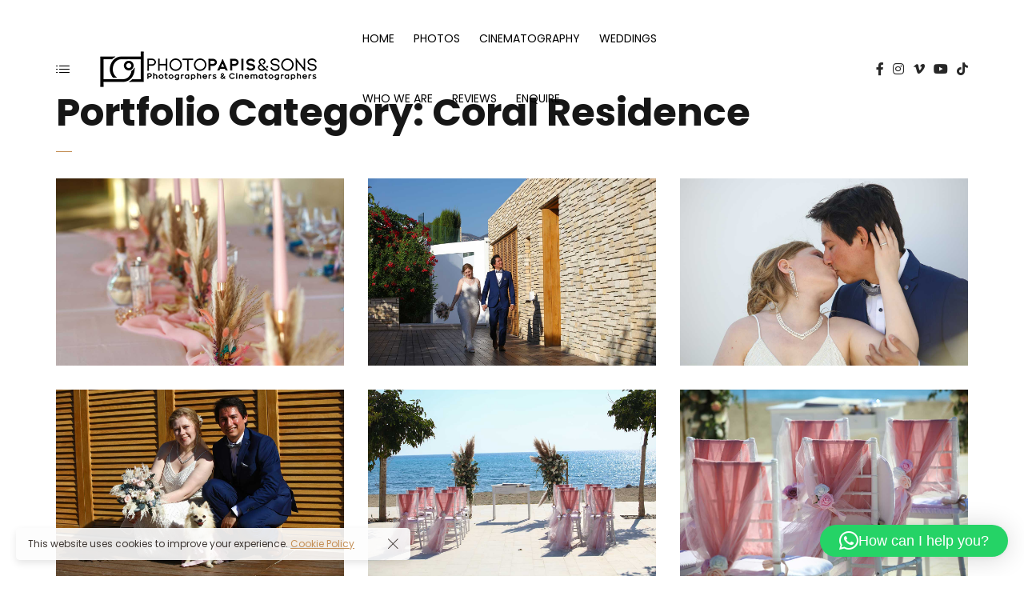

--- FILE ---
content_type: text/html; charset=UTF-8
request_url: https://photopapis.com/pt-portfolio-category/coral-residence/
body_size: 19097
content:

<!DOCTYPE html>
<html dir="ltr" lang="en-US" prefix="og: https://ogp.me/ns#">
	<head>
		<meta charset="UTF-8">
		<meta name="viewport" content="width=device-width, initial-scale=1">
		<link rel="profile" href="https://gmpg.org/xfn/11">

		<!-- Google tag (gtag.js) --> <script async src="https://www.googletagmanager.com/gtag/js?id=AW-16941278228"></script> <script> window.dataLayer = window.dataLayer || []; function gtag(){dataLayer.push(arguments);} gtag('js', new Date()); gtag('config', 'AW-16941278228'); </script><title>Coral Residence - Photo Papis &amp; Sons</title>
<script>
/* <![CDATA[ */
window.JetpackScriptData = {"site":{"icon":"https://photopapis.com/wp-content/uploads/2023/02/cropped-photo-papis-favicon.png","title":"Photo Papis \u0026amp; Sons","host":"unknown","is_wpcom_platform":false}};
/* ]]> */
</script>
	<style>img:is([sizes="auto" i], [sizes^="auto," i]) { contain-intrinsic-size: 3000px 1500px }</style>
	
		<!-- All in One SEO 4.8.2 - aioseo.com -->
	<meta name="robots" content="max-image-preview:large" />
	<link rel="canonical" href="https://photopapis.com/pt-portfolio-category/coral-residence/" />
	<link rel="next" href="https://photopapis.com/pt-portfolio-category/coral-residence/page/2/" />
	<meta name="generator" content="All in One SEO (AIOSEO) 4.8.2" />
		<script type="application/ld+json" class="aioseo-schema">
			{"@context":"https:\/\/schema.org","@graph":[{"@type":"BreadcrumbList","@id":"https:\/\/photopapis.com\/pt-portfolio-category\/coral-residence\/#breadcrumblist","itemListElement":[{"@type":"ListItem","@id":"https:\/\/photopapis.com\/#listItem","position":1,"name":"Home","item":"https:\/\/photopapis.com\/","nextItem":{"@type":"ListItem","@id":"https:\/\/photopapis.com\/pt-portfolio-category\/coral-residence\/#listItem","name":"Coral Residence"}},{"@type":"ListItem","@id":"https:\/\/photopapis.com\/pt-portfolio-category\/coral-residence\/#listItem","position":2,"name":"Coral Residence","previousItem":{"@type":"ListItem","@id":"https:\/\/photopapis.com\/#listItem","name":"Home"}}]},{"@type":"CollectionPage","@id":"https:\/\/photopapis.com\/pt-portfolio-category\/coral-residence\/#collectionpage","url":"https:\/\/photopapis.com\/pt-portfolio-category\/coral-residence\/","name":"Coral Residence - Photo Papis & Sons","inLanguage":"en-US","isPartOf":{"@id":"https:\/\/photopapis.com\/#website"},"breadcrumb":{"@id":"https:\/\/photopapis.com\/pt-portfolio-category\/coral-residence\/#breadcrumblist"}},{"@type":"Organization","@id":"https:\/\/photopapis.com\/#organization","name":"Photo Papis & Sons","description":"Paphos Photographers","url":"https:\/\/photopapis.com\/"},{"@type":"WebSite","@id":"https:\/\/photopapis.com\/#website","url":"https:\/\/photopapis.com\/","name":"Photo Papis & Sons","description":"Paphos Photographers","inLanguage":"en-US","publisher":{"@id":"https:\/\/photopapis.com\/#organization"}}]}
		</script>
		<!-- All in One SEO -->

<link rel='dns-prefetch' href='//www.googletagmanager.com' />
<link rel='dns-prefetch' href='//use.fontawesome.com' />
<link rel='dns-prefetch' href='//fonts.googleapis.com' />
<link rel="alternate" type="application/rss+xml" title="Photo Papis &amp; Sons &raquo; Feed" href="https://photopapis.com/feed/" />
<link rel="alternate" type="application/rss+xml" title="Photo Papis &amp; Sons &raquo; Comments Feed" href="https://photopapis.com/comments/feed/" />
<link rel="alternate" type="application/rss+xml" title="Photo Papis &amp; Sons &raquo; Coral Residence Portfolio Category Feed" href="https://photopapis.com/pt-portfolio-category/coral-residence/feed/" />
<script>
/* <![CDATA[ */
window._wpemojiSettings = {"baseUrl":"https:\/\/s.w.org\/images\/core\/emoji\/16.0.1\/72x72\/","ext":".png","svgUrl":"https:\/\/s.w.org\/images\/core\/emoji\/16.0.1\/svg\/","svgExt":".svg","source":{"concatemoji":"https:\/\/photopapis.com\/wp-includes\/js\/wp-emoji-release.min.js?ver=6.8.3"}};
/*! This file is auto-generated */
!function(s,n){var o,i,e;function c(e){try{var t={supportTests:e,timestamp:(new Date).valueOf()};sessionStorage.setItem(o,JSON.stringify(t))}catch(e){}}function p(e,t,n){e.clearRect(0,0,e.canvas.width,e.canvas.height),e.fillText(t,0,0);var t=new Uint32Array(e.getImageData(0,0,e.canvas.width,e.canvas.height).data),a=(e.clearRect(0,0,e.canvas.width,e.canvas.height),e.fillText(n,0,0),new Uint32Array(e.getImageData(0,0,e.canvas.width,e.canvas.height).data));return t.every(function(e,t){return e===a[t]})}function u(e,t){e.clearRect(0,0,e.canvas.width,e.canvas.height),e.fillText(t,0,0);for(var n=e.getImageData(16,16,1,1),a=0;a<n.data.length;a++)if(0!==n.data[a])return!1;return!0}function f(e,t,n,a){switch(t){case"flag":return n(e,"\ud83c\udff3\ufe0f\u200d\u26a7\ufe0f","\ud83c\udff3\ufe0f\u200b\u26a7\ufe0f")?!1:!n(e,"\ud83c\udde8\ud83c\uddf6","\ud83c\udde8\u200b\ud83c\uddf6")&&!n(e,"\ud83c\udff4\udb40\udc67\udb40\udc62\udb40\udc65\udb40\udc6e\udb40\udc67\udb40\udc7f","\ud83c\udff4\u200b\udb40\udc67\u200b\udb40\udc62\u200b\udb40\udc65\u200b\udb40\udc6e\u200b\udb40\udc67\u200b\udb40\udc7f");case"emoji":return!a(e,"\ud83e\udedf")}return!1}function g(e,t,n,a){var r="undefined"!=typeof WorkerGlobalScope&&self instanceof WorkerGlobalScope?new OffscreenCanvas(300,150):s.createElement("canvas"),o=r.getContext("2d",{willReadFrequently:!0}),i=(o.textBaseline="top",o.font="600 32px Arial",{});return e.forEach(function(e){i[e]=t(o,e,n,a)}),i}function t(e){var t=s.createElement("script");t.src=e,t.defer=!0,s.head.appendChild(t)}"undefined"!=typeof Promise&&(o="wpEmojiSettingsSupports",i=["flag","emoji"],n.supports={everything:!0,everythingExceptFlag:!0},e=new Promise(function(e){s.addEventListener("DOMContentLoaded",e,{once:!0})}),new Promise(function(t){var n=function(){try{var e=JSON.parse(sessionStorage.getItem(o));if("object"==typeof e&&"number"==typeof e.timestamp&&(new Date).valueOf()<e.timestamp+604800&&"object"==typeof e.supportTests)return e.supportTests}catch(e){}return null}();if(!n){if("undefined"!=typeof Worker&&"undefined"!=typeof OffscreenCanvas&&"undefined"!=typeof URL&&URL.createObjectURL&&"undefined"!=typeof Blob)try{var e="postMessage("+g.toString()+"("+[JSON.stringify(i),f.toString(),p.toString(),u.toString()].join(",")+"));",a=new Blob([e],{type:"text/javascript"}),r=new Worker(URL.createObjectURL(a),{name:"wpTestEmojiSupports"});return void(r.onmessage=function(e){c(n=e.data),r.terminate(),t(n)})}catch(e){}c(n=g(i,f,p,u))}t(n)}).then(function(e){for(var t in e)n.supports[t]=e[t],n.supports.everything=n.supports.everything&&n.supports[t],"flag"!==t&&(n.supports.everythingExceptFlag=n.supports.everythingExceptFlag&&n.supports[t]);n.supports.everythingExceptFlag=n.supports.everythingExceptFlag&&!n.supports.flag,n.DOMReady=!1,n.readyCallback=function(){n.DOMReady=!0}}).then(function(){return e}).then(function(){var e;n.supports.everything||(n.readyCallback(),(e=n.source||{}).concatemoji?t(e.concatemoji):e.wpemoji&&e.twemoji&&(t(e.twemoji),t(e.wpemoji)))}))}((window,document),window._wpemojiSettings);
/* ]]> */
</script>
<style id='wp-emoji-styles-inline-css'>

	img.wp-smiley, img.emoji {
		display: inline !important;
		border: none !important;
		box-shadow: none !important;
		height: 1em !important;
		width: 1em !important;
		margin: 0 0.07em !important;
		vertical-align: -0.1em !important;
		background: none !important;
		padding: 0 !important;
	}
</style>
<link rel='stylesheet' id='wp-block-library-css' href='https://photopapis.com/wp-includes/css/dist/block-library/style.min.css?ver=6.8.3' media='all' />
<style id='classic-theme-styles-inline-css'>
/*! This file is auto-generated */
.wp-block-button__link{color:#fff;background-color:#32373c;border-radius:9999px;box-shadow:none;text-decoration:none;padding:calc(.667em + 2px) calc(1.333em + 2px);font-size:1.125em}.wp-block-file__button{background:#32373c;color:#fff;text-decoration:none}
</style>
<style id='font-awesome-svg-styles-default-inline-css'>
.svg-inline--fa {
  display: inline-block;
  height: 1em;
  overflow: visible;
  vertical-align: -.125em;
}
</style>
<link rel='stylesheet' id='font-awesome-svg-styles-css' href='https://photopapis.com/wp-content/uploads/font-awesome/v6.3.0/css/svg-with-js.css' media='all' />
<style id='font-awesome-svg-styles-inline-css'>
   .wp-block-font-awesome-icon svg::before,
   .wp-rich-text-font-awesome-icon svg::before {content: unset;}
</style>
<style id='global-styles-inline-css'>
:root{--wp--preset--aspect-ratio--square: 1;--wp--preset--aspect-ratio--4-3: 4/3;--wp--preset--aspect-ratio--3-4: 3/4;--wp--preset--aspect-ratio--3-2: 3/2;--wp--preset--aspect-ratio--2-3: 2/3;--wp--preset--aspect-ratio--16-9: 16/9;--wp--preset--aspect-ratio--9-16: 9/16;--wp--preset--color--black: #000000;--wp--preset--color--cyan-bluish-gray: #abb8c3;--wp--preset--color--white: #ffffff;--wp--preset--color--pale-pink: #f78da7;--wp--preset--color--vivid-red: #cf2e2e;--wp--preset--color--luminous-vivid-orange: #ff6900;--wp--preset--color--luminous-vivid-amber: #fcb900;--wp--preset--color--light-green-cyan: #7bdcb5;--wp--preset--color--vivid-green-cyan: #00d084;--wp--preset--color--pale-cyan-blue: #8ed1fc;--wp--preset--color--vivid-cyan-blue: #0693e3;--wp--preset--color--vivid-purple: #9b51e0;--wp--preset--gradient--vivid-cyan-blue-to-vivid-purple: linear-gradient(135deg,rgba(6,147,227,1) 0%,rgb(155,81,224) 100%);--wp--preset--gradient--light-green-cyan-to-vivid-green-cyan: linear-gradient(135deg,rgb(122,220,180) 0%,rgb(0,208,130) 100%);--wp--preset--gradient--luminous-vivid-amber-to-luminous-vivid-orange: linear-gradient(135deg,rgba(252,185,0,1) 0%,rgba(255,105,0,1) 100%);--wp--preset--gradient--luminous-vivid-orange-to-vivid-red: linear-gradient(135deg,rgba(255,105,0,1) 0%,rgb(207,46,46) 100%);--wp--preset--gradient--very-light-gray-to-cyan-bluish-gray: linear-gradient(135deg,rgb(238,238,238) 0%,rgb(169,184,195) 100%);--wp--preset--gradient--cool-to-warm-spectrum: linear-gradient(135deg,rgb(74,234,220) 0%,rgb(151,120,209) 20%,rgb(207,42,186) 40%,rgb(238,44,130) 60%,rgb(251,105,98) 80%,rgb(254,248,76) 100%);--wp--preset--gradient--blush-light-purple: linear-gradient(135deg,rgb(255,206,236) 0%,rgb(152,150,240) 100%);--wp--preset--gradient--blush-bordeaux: linear-gradient(135deg,rgb(254,205,165) 0%,rgb(254,45,45) 50%,rgb(107,0,62) 100%);--wp--preset--gradient--luminous-dusk: linear-gradient(135deg,rgb(255,203,112) 0%,rgb(199,81,192) 50%,rgb(65,88,208) 100%);--wp--preset--gradient--pale-ocean: linear-gradient(135deg,rgb(255,245,203) 0%,rgb(182,227,212) 50%,rgb(51,167,181) 100%);--wp--preset--gradient--electric-grass: linear-gradient(135deg,rgb(202,248,128) 0%,rgb(113,206,126) 100%);--wp--preset--gradient--midnight: linear-gradient(135deg,rgb(2,3,129) 0%,rgb(40,116,252) 100%);--wp--preset--font-size--small: 13px;--wp--preset--font-size--medium: 20px;--wp--preset--font-size--large: 36px;--wp--preset--font-size--x-large: 42px;--wp--preset--spacing--20: 0.44rem;--wp--preset--spacing--30: 0.67rem;--wp--preset--spacing--40: 1rem;--wp--preset--spacing--50: 1.5rem;--wp--preset--spacing--60: 2.25rem;--wp--preset--spacing--70: 3.38rem;--wp--preset--spacing--80: 5.06rem;--wp--preset--shadow--natural: 6px 6px 9px rgba(0, 0, 0, 0.2);--wp--preset--shadow--deep: 12px 12px 50px rgba(0, 0, 0, 0.4);--wp--preset--shadow--sharp: 6px 6px 0px rgba(0, 0, 0, 0.2);--wp--preset--shadow--outlined: 6px 6px 0px -3px rgba(255, 255, 255, 1), 6px 6px rgba(0, 0, 0, 1);--wp--preset--shadow--crisp: 6px 6px 0px rgba(0, 0, 0, 1);}:where(.is-layout-flex){gap: 0.5em;}:where(.is-layout-grid){gap: 0.5em;}body .is-layout-flex{display: flex;}.is-layout-flex{flex-wrap: wrap;align-items: center;}.is-layout-flex > :is(*, div){margin: 0;}body .is-layout-grid{display: grid;}.is-layout-grid > :is(*, div){margin: 0;}:where(.wp-block-columns.is-layout-flex){gap: 2em;}:where(.wp-block-columns.is-layout-grid){gap: 2em;}:where(.wp-block-post-template.is-layout-flex){gap: 1.25em;}:where(.wp-block-post-template.is-layout-grid){gap: 1.25em;}.has-black-color{color: var(--wp--preset--color--black) !important;}.has-cyan-bluish-gray-color{color: var(--wp--preset--color--cyan-bluish-gray) !important;}.has-white-color{color: var(--wp--preset--color--white) !important;}.has-pale-pink-color{color: var(--wp--preset--color--pale-pink) !important;}.has-vivid-red-color{color: var(--wp--preset--color--vivid-red) !important;}.has-luminous-vivid-orange-color{color: var(--wp--preset--color--luminous-vivid-orange) !important;}.has-luminous-vivid-amber-color{color: var(--wp--preset--color--luminous-vivid-amber) !important;}.has-light-green-cyan-color{color: var(--wp--preset--color--light-green-cyan) !important;}.has-vivid-green-cyan-color{color: var(--wp--preset--color--vivid-green-cyan) !important;}.has-pale-cyan-blue-color{color: var(--wp--preset--color--pale-cyan-blue) !important;}.has-vivid-cyan-blue-color{color: var(--wp--preset--color--vivid-cyan-blue) !important;}.has-vivid-purple-color{color: var(--wp--preset--color--vivid-purple) !important;}.has-black-background-color{background-color: var(--wp--preset--color--black) !important;}.has-cyan-bluish-gray-background-color{background-color: var(--wp--preset--color--cyan-bluish-gray) !important;}.has-white-background-color{background-color: var(--wp--preset--color--white) !important;}.has-pale-pink-background-color{background-color: var(--wp--preset--color--pale-pink) !important;}.has-vivid-red-background-color{background-color: var(--wp--preset--color--vivid-red) !important;}.has-luminous-vivid-orange-background-color{background-color: var(--wp--preset--color--luminous-vivid-orange) !important;}.has-luminous-vivid-amber-background-color{background-color: var(--wp--preset--color--luminous-vivid-amber) !important;}.has-light-green-cyan-background-color{background-color: var(--wp--preset--color--light-green-cyan) !important;}.has-vivid-green-cyan-background-color{background-color: var(--wp--preset--color--vivid-green-cyan) !important;}.has-pale-cyan-blue-background-color{background-color: var(--wp--preset--color--pale-cyan-blue) !important;}.has-vivid-cyan-blue-background-color{background-color: var(--wp--preset--color--vivid-cyan-blue) !important;}.has-vivid-purple-background-color{background-color: var(--wp--preset--color--vivid-purple) !important;}.has-black-border-color{border-color: var(--wp--preset--color--black) !important;}.has-cyan-bluish-gray-border-color{border-color: var(--wp--preset--color--cyan-bluish-gray) !important;}.has-white-border-color{border-color: var(--wp--preset--color--white) !important;}.has-pale-pink-border-color{border-color: var(--wp--preset--color--pale-pink) !important;}.has-vivid-red-border-color{border-color: var(--wp--preset--color--vivid-red) !important;}.has-luminous-vivid-orange-border-color{border-color: var(--wp--preset--color--luminous-vivid-orange) !important;}.has-luminous-vivid-amber-border-color{border-color: var(--wp--preset--color--luminous-vivid-amber) !important;}.has-light-green-cyan-border-color{border-color: var(--wp--preset--color--light-green-cyan) !important;}.has-vivid-green-cyan-border-color{border-color: var(--wp--preset--color--vivid-green-cyan) !important;}.has-pale-cyan-blue-border-color{border-color: var(--wp--preset--color--pale-cyan-blue) !important;}.has-vivid-cyan-blue-border-color{border-color: var(--wp--preset--color--vivid-cyan-blue) !important;}.has-vivid-purple-border-color{border-color: var(--wp--preset--color--vivid-purple) !important;}.has-vivid-cyan-blue-to-vivid-purple-gradient-background{background: var(--wp--preset--gradient--vivid-cyan-blue-to-vivid-purple) !important;}.has-light-green-cyan-to-vivid-green-cyan-gradient-background{background: var(--wp--preset--gradient--light-green-cyan-to-vivid-green-cyan) !important;}.has-luminous-vivid-amber-to-luminous-vivid-orange-gradient-background{background: var(--wp--preset--gradient--luminous-vivid-amber-to-luminous-vivid-orange) !important;}.has-luminous-vivid-orange-to-vivid-red-gradient-background{background: var(--wp--preset--gradient--luminous-vivid-orange-to-vivid-red) !important;}.has-very-light-gray-to-cyan-bluish-gray-gradient-background{background: var(--wp--preset--gradient--very-light-gray-to-cyan-bluish-gray) !important;}.has-cool-to-warm-spectrum-gradient-background{background: var(--wp--preset--gradient--cool-to-warm-spectrum) !important;}.has-blush-light-purple-gradient-background{background: var(--wp--preset--gradient--blush-light-purple) !important;}.has-blush-bordeaux-gradient-background{background: var(--wp--preset--gradient--blush-bordeaux) !important;}.has-luminous-dusk-gradient-background{background: var(--wp--preset--gradient--luminous-dusk) !important;}.has-pale-ocean-gradient-background{background: var(--wp--preset--gradient--pale-ocean) !important;}.has-electric-grass-gradient-background{background: var(--wp--preset--gradient--electric-grass) !important;}.has-midnight-gradient-background{background: var(--wp--preset--gradient--midnight) !important;}.has-small-font-size{font-size: var(--wp--preset--font-size--small) !important;}.has-medium-font-size{font-size: var(--wp--preset--font-size--medium) !important;}.has-large-font-size{font-size: var(--wp--preset--font-size--large) !important;}.has-x-large-font-size{font-size: var(--wp--preset--font-size--x-large) !important;}
:where(.wp-block-post-template.is-layout-flex){gap: 1.25em;}:where(.wp-block-post-template.is-layout-grid){gap: 1.25em;}
:where(.wp-block-columns.is-layout-flex){gap: 2em;}:where(.wp-block-columns.is-layout-grid){gap: 2em;}
:root :where(.wp-block-pullquote){font-size: 1.5em;line-height: 1.6;}
</style>
<link rel='stylesheet' id='booked-tooltipster-css' href='https://photopapis.com/wp-content/plugins/booked/assets/js/tooltipster/css/tooltipster.css?ver=3.3.0' media='all' />
<link rel='stylesheet' id='booked-tooltipster-theme-css' href='https://photopapis.com/wp-content/plugins/booked/assets/js/tooltipster/css/themes/tooltipster-light.css?ver=3.3.0' media='all' />
<link rel='stylesheet' id='booked-animations-css' href='https://photopapis.com/wp-content/plugins/booked/assets/css/animations.css?ver=2.4.3' media='all' />
<link rel='stylesheet' id='booked-css-css' href='https://photopapis.com/wp-content/plugins/booked/dist/booked.css?ver=2.4.3' media='all' />
<style id='booked-css-inline-css'>
#ui-datepicker-div.booked_custom_date_picker table.ui-datepicker-calendar tbody td a.ui-state-active,#ui-datepicker-div.booked_custom_date_picker table.ui-datepicker-calendar tbody td a.ui-state-active:hover,body #booked-profile-page input[type=submit].button-primary:hover,body .booked-list-view button.button:hover, body .booked-list-view input[type=submit].button-primary:hover,body div.booked-calendar input[type=submit].button-primary:hover,body .booked-modal input[type=submit].button-primary:hover,body div.booked-calendar .bc-head,body div.booked-calendar .bc-head .bc-col,body div.booked-calendar .booked-appt-list .timeslot .timeslot-people button:hover,body #booked-profile-page .booked-profile-header,body #booked-profile-page .booked-tabs li.active a,body #booked-profile-page .booked-tabs li.active a:hover,body #booked-profile-page .appt-block .google-cal-button > a:hover,#ui-datepicker-div.booked_custom_date_picker .ui-datepicker-header{ background:#2371B1 !important; }body #booked-profile-page input[type=submit].button-primary:hover,body div.booked-calendar input[type=submit].button-primary:hover,body .booked-list-view button.button:hover, body .booked-list-view input[type=submit].button-primary:hover,body .booked-modal input[type=submit].button-primary:hover,body div.booked-calendar .bc-head .bc-col,body div.booked-calendar .booked-appt-list .timeslot .timeslot-people button:hover,body #booked-profile-page .booked-profile-header,body #booked-profile-page .appt-block .google-cal-button > a:hover{ border-color:#2371B1 !important; }body div.booked-calendar .bc-row.days,body div.booked-calendar .bc-row.days .bc-col,body .booked-calendarSwitcher.calendar,body #booked-profile-page .booked-tabs,#ui-datepicker-div.booked_custom_date_picker table.ui-datepicker-calendar thead,#ui-datepicker-div.booked_custom_date_picker table.ui-datepicker-calendar thead th{ background:#014163 !important; }body div.booked-calendar .bc-row.days .bc-col,body #booked-profile-page .booked-tabs{ border-color:#014163 !important; }#ui-datepicker-div.booked_custom_date_picker table.ui-datepicker-calendar tbody td.ui-datepicker-today a,#ui-datepicker-div.booked_custom_date_picker table.ui-datepicker-calendar tbody td.ui-datepicker-today a:hover,body #booked-profile-page input[type=submit].button-primary,body div.booked-calendar input[type=submit].button-primary,body .booked-list-view button.button, body .booked-list-view input[type=submit].button-primary,body .booked-list-view button.button, body .booked-list-view input[type=submit].button-primary,body .booked-modal input[type=submit].button-primary,body div.booked-calendar .booked-appt-list .timeslot .timeslot-people button,body #booked-profile-page .booked-profile-appt-list .appt-block.approved .status-block,body #booked-profile-page .appt-block .google-cal-button > a,body .booked-modal p.booked-title-bar,body div.booked-calendar .bc-col:hover .date span,body .booked-list-view a.booked_list_date_picker_trigger.booked-dp-active,body .booked-list-view a.booked_list_date_picker_trigger.booked-dp-active:hover,.booked-ms-modal .booked-book-appt,body #booked-profile-page .booked-tabs li a .counter{ background:#56C477; }body #booked-profile-page input[type=submit].button-primary,body div.booked-calendar input[type=submit].button-primary,body .booked-list-view button.button, body .booked-list-view input[type=submit].button-primary,body .booked-list-view button.button, body .booked-list-view input[type=submit].button-primary,body .booked-modal input[type=submit].button-primary,body #booked-profile-page .appt-block .google-cal-button > a,body div.booked-calendar .booked-appt-list .timeslot .timeslot-people button,body .booked-list-view a.booked_list_date_picker_trigger.booked-dp-active,body .booked-list-view a.booked_list_date_picker_trigger.booked-dp-active:hover{ border-color:#56C477; }body .booked-modal .bm-window p i.fa,body .booked-modal .bm-window a,body .booked-appt-list .booked-public-appointment-title,body .booked-modal .bm-window p.appointment-title,.booked-ms-modal.visible:hover .booked-book-appt{ color:#56C477; }.booked-appt-list .timeslot.has-title .booked-public-appointment-title { color:inherit; }
</style>
<link rel='stylesheet' id='contact-form-7-css' href='https://photopapis.com/wp-content/plugins/contact-form-7/includes/css/styles.css?ver=6.1' media='all' />
<link rel='stylesheet' id='popup-css-css' href='https://photopapis.com/wp-content/plugins/pt-novo-shortcodes/include/popup/style.css?ver=1.0.0' media='all' />
<link rel='stylesheet' id='elementor-icons-css' href='https://photopapis.com/wp-content/plugins/elementor/assets/lib/eicons/css/elementor-icons.min.css?ver=5.36.0' media='all' />
<link rel='stylesheet' id='elementor-frontend-css' href='https://photopapis.com/wp-content/plugins/elementor/assets/css/frontend.min.css?ver=3.28.4' media='all' />
<link rel='stylesheet' id='elementor-post-8-css' href='https://photopapis.com/wp-content/uploads/elementor/css/post-8.css?ver=1745407682' media='all' />
<link rel='stylesheet' id='swiper-css' href='https://photopapis.com/wp-content/plugins/elementor/assets/lib/swiper/v8/css/swiper.min.css?ver=8.4.5' media='all' />
<link rel='stylesheet' id='owl-carousel-css' href='https://photopapis.com/wp-content/plugins/pt-novo-shortcodes/assets/css/owl.carousel.css?ver=2.3.4' media='all' />
<link rel='stylesheet' id='font-awesome-official-css' href='https://use.fontawesome.com/releases/v6.3.0/css/all.css' media='all' integrity="sha384-nYX0jQk7JxCp1jdj3j2QdJbEJaTvTlhexnpMjwIkYQLdk9ZE3/g8CBw87XP2N0pR" crossorigin="anonymous" />
<link rel='stylesheet' id='novo-icons-css' href='https://photopapis.com/wp-content/themes/novo/css/iconfont.css?ver=6.8.3' media='all' />
<link rel='stylesheet' id='fontawesome-css' href='https://photopapis.com/wp-content/themes/novo/css/fontawesome.min.css?ver=6.8.3' media='all' />
<link rel='stylesheet' id='circle-animations-css' href='https://photopapis.com/wp-content/themes/novo/css/circle_animations.css?ver=6.8.3' media='all' />
<link rel='stylesheet' id='novo-style-css' href='https://photopapis.com/wp-content/themes/novo-child/style.css?ver=6.8.3' media='all' />
<style id='novo-style-inline-css'>
body .booked-modal input.button.button-primary,body .booked-calendar-shortcode-wrap .booked-calendar tbody td.today:hover .date .number {
      background: #C48F56 !important;
    }
</style>
<link rel='stylesheet' id='novo-main-style-css' href='https://photopapis.com/wp-content/themes/novo/css/style.css?ver=6.8.3' media='all' />
<link rel='stylesheet' id='somo-poppins-css' href='//fonts.googleapis.com/css?family=Poppins%3A100%2C100italic%2C200%2C200italic%2C300%2C300italic%2Cregular%2Citalic%2C500%2C500italic%2C600%2C600italic%2C700%2C700italic%2C800%2C800italic%2C900%2C900italic&#038;display=swap&#038;ver=1' media='all' />
<link rel='stylesheet' id='vc_font_awesome_5_shims-css' href='https://photopapis.com/wp-content/plugins/js_composer/assets/lib/bower/font-awesome/css/v4-shims.min.css?ver=6.10.0' media='all' />
<link rel='stylesheet' id='pt-addons-css' href='https://photopapis.com/wp-content/plugins/pt-novo-shortcodes/assets/css/pt-addons.css?ver=6.8.3' media='all' />
<link rel='stylesheet' id='novo-main-mobile-css' href='https://photopapis.com/wp-content/themes/novo/css/mobile.css?ver=6.8.3' media='all' />
<link rel='stylesheet' id='pixproof_inuit-css' href='https://photopapis.com/wp-content/plugins/pixproof/assets/css/inuit.css?ver=2.0.0' media='all' />
<link rel='stylesheet' id='pixproof_magnific-popup-css' href='https://photopapis.com/wp-content/plugins/pixproof/assets/css/mangnific-popup.css?ver=2.0.0' media='all' />
<link rel='stylesheet' id='font-awesome-official-v4shim-css' href='https://use.fontawesome.com/releases/v6.3.0/css/v4-shims.css' media='all' integrity="sha384-SQz6YOYE9rzJdPMcxCxNEmEuaYeT0ayZY/ZxArYWtTnvBwcfHI6rCwtgsOonZ+08" crossorigin="anonymous" />
<link rel='stylesheet' id='elementor-gf-local-roboto-css' href='https://photopapis.com/wp-content/uploads/elementor/google-fonts/css/roboto.css?ver=1745407705' media='all' />
<link rel='stylesheet' id='elementor-gf-local-robotoslab-css' href='https://photopapis.com/wp-content/uploads/elementor/google-fonts/css/robotoslab.css?ver=1745407709' media='all' />
<script src="https://photopapis.com/wp-includes/js/jquery/jquery.min.js?ver=3.7.1" id="jquery-core-js"></script>
<script src="https://photopapis.com/wp-includes/js/jquery/jquery-migrate.min.js?ver=3.4.1" id="jquery-migrate-js"></script>
<script id="zilla-likes-js-extra">
/* <![CDATA[ */
var zilla_likes = {"ajaxurl":"https:\/\/photopapis.com\/wp-admin\/admin-ajax.php"};
/* ]]> */
</script>
<script src="https://photopapis.com/wp-content/plugins/pt-novo-shortcodes/assets/js/zilla-likes.js?ver=6.8.3" id="zilla-likes-js"></script>

<!-- Google tag (gtag.js) snippet added by Site Kit -->
<!-- Google Ads snippet added by Site Kit -->
<script src="https://www.googletagmanager.com/gtag/js?id=AW-16941278228" id="google_gtagjs-js" async></script>
<script id="google_gtagjs-js-after">
/* <![CDATA[ */
window.dataLayer = window.dataLayer || [];function gtag(){dataLayer.push(arguments);}
gtag("js", new Date());
gtag("set", "developer_id.dZTNiMT", true);
gtag("config", "AW-16941278228");
 window._googlesitekit = window._googlesitekit || {}; window._googlesitekit.throttledEvents = []; window._googlesitekit.gtagEvent = (name, data) => { var key = JSON.stringify( { name, data } ); if ( !! window._googlesitekit.throttledEvents[ key ] ) { return; } window._googlesitekit.throttledEvents[ key ] = true; setTimeout( () => { delete window._googlesitekit.throttledEvents[ key ]; }, 5 ); gtag( "event", name, { ...data, event_source: "site-kit" } ); }; 
/* ]]> */
</script>
<link rel="https://api.w.org/" href="https://photopapis.com/wp-json/" /><link rel="EditURI" type="application/rsd+xml" title="RSD" href="https://photopapis.com/xmlrpc.php?rsd" />
<meta name="generator" content="Redux 4.5.7" /><meta name="generator" content="Site Kit by Google 1.163.0" />      <meta property="og:title" content="" />
                <meta property="og:image" content="https://photopapis.com/wp-content/uploads/2023/02/1814-683x1024.jpg" />
        <meta name="generator" content="Elementor 3.28.4; features: additional_custom_breakpoints, e_local_google_fonts; settings: css_print_method-external, google_font-enabled, font_display-swap">
			<style>
				.e-con.e-parent:nth-of-type(n+4):not(.e-lazyloaded):not(.e-no-lazyload),
				.e-con.e-parent:nth-of-type(n+4):not(.e-lazyloaded):not(.e-no-lazyload) * {
					background-image: none !important;
				}
				@media screen and (max-height: 1024px) {
					.e-con.e-parent:nth-of-type(n+3):not(.e-lazyloaded):not(.e-no-lazyload),
					.e-con.e-parent:nth-of-type(n+3):not(.e-lazyloaded):not(.e-no-lazyload) * {
						background-image: none !important;
					}
				}
				@media screen and (max-height: 640px) {
					.e-con.e-parent:nth-of-type(n+2):not(.e-lazyloaded):not(.e-no-lazyload),
					.e-con.e-parent:nth-of-type(n+2):not(.e-lazyloaded):not(.e-no-lazyload) * {
						background-image: none !important;
					}
				}
			</style>
			<meta name="generator" content="Powered by WPBakery Page Builder - drag and drop page builder for WordPress."/>
<noscript><style>.lazyload[data-src]{display:none !important;}</style></noscript><style>.lazyload{background-image:none !important;}.lazyload:before{background-image:none !important;}</style><link rel="icon" href="https://photopapis.com/wp-content/uploads/2023/02/cropped-photo-papis-favicon-32x32.png" sizes="32x32" />
<link rel="icon" href="https://photopapis.com/wp-content/uploads/2023/02/cropped-photo-papis-favicon-192x192.png" sizes="192x192" />
<link rel="apple-touch-icon" href="https://photopapis.com/wp-content/uploads/2023/02/cropped-photo-papis-favicon-180x180.png" />
<meta name="msapplication-TileImage" content="https://photopapis.com/wp-content/uploads/2023/02/cropped-photo-papis-favicon-270x270.png" />
		<style id="wp-custom-css">
			Font Details:

font-family: serif
font-size: 16px
font-style: normal
font-variant-caps: normal
font-variant-east-asian: normal
font-variant-ligatures: normal
font-variant-numeric: normal
font-weight: 400

.site-light .site-footer .scroll-up-button {
	background: #000;
}

.site-footer .scroll-up-button {
	position: absolute;
	bottom: 95px;
}		</style>
		<style id="novo_theme-dynamic-css" title="dynamic-css" class="redux-options-output">.button-style1:hover, .vc_general.vc_btn3:hover,.pixproof-data .button-download:hover, .banner-social-buttons .item + .item:after,.banner-right-buttons .button + .button:before,.footer-social-button a + a:after, .post-bottom .zilla-likes, .portfolio_hover_type_4 .portfolio-item .content h5:after, .portfolio_hover_type_5 .portfolio-item .content h5:before, .portfolio_hover_type_7 .portfolio-item .content h5:after, .portfolio_hover_type_7 .portfolio-item .content h5:before, .heading-with-num-type2 .sub-h:before, .portfolio_hover_type_2 .portfolio-item .content h5:after, .portfolio_hover_type_6 .portfolio-item .content h5:after, .portfolio_hover_type_8 .portfolio-item .content h5:after, .portfolio_hover_type_8 .portfolio-item .content h5:before, .portfolio_hover_type_9 .portfolio-item .content h5:after, .portfolio_hover_type_9 .portfolio-item .content h5:before, body .category .item:before, .testimonials .owl-dots .owl-dot.active, .skill-item-line .line div, .price-list .item:before, .price-list .item .options .button-style1 span, .price-list .item .options .button-style1 span:after, .price-list-type2 .item:before, .split-screen .owl-dots .owl-dot.active, .vertical-parallax-area .pagination-dots span.active, .split-screen-type2 .pagination-dots span.active, .white .album-playlist .jp-volume-bar .jp-volume-bar-value, .photo-carousel > a, .js-pixproof-gallery .selected .proof-photo__id, .hm-cunt span, .woocommerce .products .product .image .product_type_grouped, .woocommerce .products .product .add_to_cart_button, .woocommerce div.product .woocommerce-tabs .tabs li a:after, .woocommerce div.product form.cart .button, .booked-calendar-shortcode-wrap .booked-calendar tbody td.today:hover .date .number, .booked-calendar-shortcode-wrap .booked-appt-list .timeslot .timeslot-people button, body .booked-modal p.booked-title-bar, body .booked-modal .button, body .booked-modal .button.button-primary, .button-style1:hover, .vc_general.vc_btn3:hover, .pixproof-data .button-download:hover, .minicart-wrap a.checkout, .widget_shopping_cart_content a.checkout, .banner-social-buttons .item+.item:after, .banner-right-buttons .button+.button:before, .footer-social-button a+a:after, .post-bottom .zilla-likes, .button-style1.fill, .hm-count span, .portfolio-type-carousel .owl-dots .owl-dot.active span, .woocommerce div.product .poduct-content-row .product-image a[data-type="video"], .site-footer .heading-block.with-line:after{background-color:#C48F56;}.button-style1,.vc_general.vc_btn3, .pixproof-data .button-download, .navigation > ul > li.current-menu-item > a span,.navigation > ul > li.current-menu-ancestor > a span,.navigation > ul > li.current_page_item > a span, .banner .cell .content a[data-type="video"], .portfolio_hover_type_3 .portfolio-item .content, .portfolio_hover_type_6 .portfolio-item .content, .portfolio_hover_type_4 .portfolio-item .content, .portfolio_hover_type_4 .portfolio-item:hover .content, .portfolio-type-carousel .portfolio-item .a-img a[data-type="video"] i, .pagination .current, .video-block a > div, .team-social-buttons a, .woocommerce .woocommerce-ordering select, .woocommerce form .form-row select, .woocommerce form .form-row textarea, .woocommerce form .form-row input.input-text, .woocommerce div.product form.cart .variations select, .woocommerce nav.woocommerce-pagination ul li a:focus, .woocommerce nav.woocommerce-pagination ul li a:hover, .woocommerce nav.woocommerce-pagination ul li span.current, .coupon-area .input-text, .select2-dropdown, .select2-container--default .select2-selection--single, .play-button-block a,.booked-calendar-shortcode-wrap .booked-calendar tbody td.today .date .number, .pagination ul li span.current, .pagination ul li a:hover, .pagination ul li a:focus, nav.woocommerce-pagination ul li span.current, nav.woocommerce-pagination ul li a:hover, nav.woocommerce-pagination ul li a:focus, .button-style1.fill, .icon-box-style2 .icon-box .icon, .icon-box-style3 .icon-box .icon, .icon-box-style4 .icon-box .icon, .mobile-navigation .menu>li>a.current span, .mobile-navigation .menu>li.current-menu-item>a span, .mobile-navigation .menu>li.current-menu-ancestor>a span, .mobile-navigation .menu>li.current_page_item>a span, .mobile-navigation .menu>li.current_page_parent>a span, .mobile-navigation .menu>li.current-menu-ancestor>a span, .mobile-navigation .menu>li.mega-current-menu-item>a span, .mobile-navigation .menu>li.mega-current-menu-ancestor>a span, .mobile-navigation .menu>li.mega-current_page_item>a span, .mobile-navigation .menu>li.mega-current_page_parent>a span, .mobile-navigation .menu>li.mega-current-menu-ancestor>a span, .mobile-navigation .menu>li:hover>a span{border-color:#C48F56;}.heading-decor:after,.heading-decor-s .h:after,.testimonials .item .quote:after, .button-style2, .preloader_content__container:after, .preloader_content__container:before, .navigation.hover-style2 > ul > li.current-menu-item > a span:after,.navigation.hover-style2 > ul > li.current-menu-ancestor > a span:after,.navigation.hover-style2 > ul > li.current-menu-parent > a span:after,.navigation.hover-style2 > ul > li.current_page_item > a span:after, .navigation.hover-style3 > ul > li.current-menu-item > a span:after,.navigation.hover-style3 > ul > li.current-menu-ancestor > a span:after,.navigation.hover-style3 > ul > li.current-menu-parent > a span:after,.navigation.hover-style3 > ul > li.current_page_item > a span:after, .navigation.hover-style4 > ul > li.current-menu-item > a span:after,.navigation.hover-style4 > ul > li.current-menu-ancestor > a span:after,.navigation.hover-style4 > ul > li.current-menu-parent > a span:after,.navigation.hover-style4 > ul > li.current_page_item > a span:after, .mobile-navigation.hover-style2>ul>li.current-menu-item>a span:after, .mobile-navigation.hover-style2>ul>li.current-menu-ancestor>a span:after, .mobile-navigation.hover-style2>ul>li.current-menu-parent>a span:after, .mobile-navigation.hover-style2>ul>li.current_page_item>a span:after, .mobile-navigation.hover-style3>ul>li.current-menu-item>a span:after, .mobile-navigation.hover-style3>ul>li.current-menu-ancestor>a span:after, .mobile-navigation.hover-style3>ul>li.current-menu-parent>a span:after, .mobile-navigation.hover-style3>ul>li.current_page_item>a span:after, .mobile-navigation.hover-style4>ul>li.current-menu-item>a span:after, .mobile-navigation.hover-style4>ul>li.current-menu-ancestor>a span:after, .mobile-navigation.hover-style4>ul>li.current-menu-parent>a span:after, .mobile-navigation.hover-style4>ul>li.current_page_item>a span:after, .navigation > ul > li:hover > a, .navigation .sub-menu li.current-menu-item > a,.navigation .sub-menu li.current-menu-ancestor > a,.navigation .sub-menu li:hover > a, .navigation .sub-menu li.current-menu-item.menu-item-has-children:after, .navigation .sub-menu li.menu-item-has-children:hover:after, .navigation .children li.current_page_item > a,.navigation .children li.current-menu-ancestor > a,.navigation .children li:hover > a, .navigation .children li.current_page_item.page_item_has_children:after, .navigation .children li.page_item_has_children:hover:after, .full-screen-nav .fsn-container > ul > li:hover > a, .full-screen-nav .fsn-container > ul > li.current-menu-item > a,.full-screen-nav .fsn-container > ul > li.current-menu-parent > a,.full-screen-nav .fsn-container > ul > li.current-menu-ancestor > a, .minicart-wrap .cart_list .mini_cart_item .quantity, .widget_shopping_cart_content .cart_list .mini_cart_item .quantity, .side-navigation li.current-menu-item > a,.side-navigation li.current-menu-parent > a,.side-navigation li.current-menu-ancestor > a,.side-navigation li.current_page_item > a,.side-navigation li:hover > a, .banner-social-buttons .item:hover,.footer-social-button a:hover, .banner-right-buttons .button:hover .h, .banner-about .sub-h, .banner .cell .content .angle, .banner .heading span, .banner .owl-dot.active:before, .banner .owl-prev:hover,.banner .owl-next:hover, .banner .price, .widget_archive ul li a:hover,.widget_categories ul li a:hover,.widget_pages ul li a:hover,.widget_meta ul li a:hover,.widget_nav_menu ul li a:hover,.widget_recent_entries ul li a:hover,.product-categories li a:hover, .tagcloud .tag-cloud-link:hover, .blog-post-widget .item .blog-detail, .blog-item .date, .project-horizontal .content .date, .blog-item .bottom .col i, .site-content .date, .comment-items .comment-item .text .date, .site-footer .scroll-up-button:hover, .contact-row i, .filter-button-group button:after,.filter-button-group a:after, .category-buttons a:after, .portfolio-type-carousel .portfolio-item .bottom-content .cat, .price-list .item .options .button-style1.active, .heading-with-num-type2 .num, .accordion-items .item .top .t:before, .accordion-items .item .top .t:after, .accordion-items .item.active .top, .tabs .tabs-head .item.active-tab, .split-screen .portfolio-navigation .numbers .num.active span, .category-slider-area .category-slider .center .item, .vertical-parallax-slider .item .price, .js-pixproof-gallery .proof-photo__meta .nav li a:hover, .heading-block .sub-h, .heading-block .h.accent-color, .heading-block .h span, .num-box-items .num-box .num, .icon-box .icon, .woocommerce .quantity .qty, .woocommerce #reviews #comments ol.commentlist li .meta time, .woocommerce .cart .up, .woocommerce .cart .down, .woocommerce table.shop_table .product-price > span, .woocommerce table.shop_table .product-subtotal > span, .woocommerce div.product .date, .woocommerce div.product .product_meta .sku_wrapper, .woocommerce div.product .price-area, .woocommerce div.product .variations_form span.price, .woocommerce .products .product .price, .minicart-wrap .total > span, .booked-calendar-shortcode-wrap .booked-appt-list>h2 strong,.project-slider-block .thumbs .swiper-slide, nav.woocommerce-pagination ul li a:hover, nav.woocommerce-pagination ul li a:focus, .pagination ul li span.current, .pagination ul li a:hover, .pagination ul li a:focus, nav.woocommerce-pagination ul li span.current, .filter-button-group button:not(.active):hover, .category-buttons a:not(.active):hover, .testimonials .item .quote .q, .gdpr-modal-block a, .share-stick-block .social-links a:hover, .pswp__share-tooltip .social-links a:hover, .pswp__button--like.active, .liquiq-banner .play-button-block a, .liquiq-banner .prev, .liquiq-banner .next, .portfolio-type-carousel .owl-dots .owl-dot.active, .yprm-popup-block > .prev:hover, .yprm-popup-block > .next:hover, .yprm-popup-block .close:hover, .yprm-popup-block .buttons .fullscreen:hover, .yprm-popup-block .buttons .autoplay:hover, .yprm-popup-block .buttons .share:hover, .yprm-popup-block .buttons .prev:hover, .yprm-popup-block .buttons .next:hover, .yprm-popup-block .buttons .back-link:hover, .yprm-popup-block .buttons .likes:hover, .yprm-popup-block .buttons .read-more:hover, .yprm-popup-block .buttons .fullscreen.active, .yprm-popup-block .buttons .likes.active, .yprm-popup-block .buttons .counter .current, .mobile-navigation .menu>li>a.current span:after, .mobile-navigation .menu>li.current-menu-item>a span:after, .mobile-navigation .menu>li.current-menu-ancestor>a span:after, .mobile-navigation .menu>li.current_page_item>a span:after, .mobile-navigation .menu>li.current_page_parent>a span:after, .mobile-navigation .menu>li.current-menu-ancestor>a span:after, .mobile-navigation .menu>li.mega-current-menu-item>a span:after, .mobile-navigation .menu>li.mega-current-menu-ancestor>a span:after, .mobile-navigation .menu>li.mega-current_page_item>a span:after, .mobile-navigation .menu>li.mega-current_page_parent>a span:after, .mobile-navigation .menu>li.mega-current-menu-ancestor>a span:after, .mobile-navigation .sub-menu>li>a.current, .mobile-navigation .sub-menu>li.current-menu-item>a, .mobile-navigation .sub-menu>li.current-menu-ancestor>a, .mobile-navigation .sub-menu>li.current_page_item>a, .mobile-navigation .sub-menu>li.current_page_parent>a, .mobile-navigation .sub-menu>li.current-menu-ancestor>a, .mobile-navigation .sub-menu>li.mega-current-menu-item>a, .mobile-navigation .sub-menu>li.mega-current-menu-ancestor>a, .mobile-navigation .sub-menu>li.mega-current_page_item>a, .mobile-navigation .sub-menu>li.mega-current_page_parent>a, .mobile-navigation .sub-menu>li.mega-current-menu-ancestor>a, .mobile-navigation .sub-menu>li:hover>a, .mobile-navigation .mega-sub-menu>li.current-menu-item>a, .mobile-navigation .mega-sub-menu>li.current-menu-ancestor>a, .mobile-navigation .mega-sub-menu>li.current_page_item>a, .mobile-navigation .mega-sub-menu>li.current_page_parent>a, .mobile-navigation .mega-sub-menu>li.current-menu-ancestor>a, .mobile-navigation .mega-sub-menu>li.mega-current-menu-item>a, .mobile-navigation .mega-sub-menu>li.mega-current-menu-ancestor>a, .mobile-navigation .mega-sub-menu>li.mega-current_page_item>a, .mobile-navigation .mega-sub-menu>li.mega-current_page_parent>a, .mobile-navigation .mega-sub-menu>li.mega-current-menu-ancestor>a, .mobile-navigation .mega-sub-menu>li:hover>a, .woocommerce-cart .cart-collaterals .cart_totals tr td .woocommerce-Price-amount, .woocommerce .cart-collaterals table.shop_table.woocommerce-checkout-review-order-table td .amount, .banner-categories .item a .h:hover, .product-image-block .slider .swiper-prev, .product-image-block .slider .swiper-next{color:#C48F56;}.skill-item .chart .outer, .banner-circle-nav .item svg circle{stroke:#C48F56;}.side-header .logo img, .side-header .logo a{height:40px;width:80px;}.header_type_side .site-header .logo img, .header_type_side .site-header .logo a{height:35px;width:60px;}body{font-family: Poppins;font-weight: 400;font-size: 16px;}h1, .h1{font-family: Poppins;font-weight: 700;font-size: 60px;}h2, .h2{font-family: Poppins;font-weight: 700;font-size: 48px;}h3, .h3{font-family: Poppins;font-weight: 700;font-size: 36px;}h4, .h4{font-family: Poppins;font-weight: 700;font-size: 30px;}h5, .h5{font-family: Poppins;font-weight: 700;font-size: 24px;}h6, .h6{font-family: Poppins;font-weight: 700;font-size: 18px;}.banner-404{color:#FFFFFF;}.banner-404 .b-404-heading{color:#C48F56;}.banner-coming-soon{color:#FFFFFF;}.banner-coming-soon .b-coming-heading{color:#C48F56;}</style><noscript><style> .wpb_animate_when_almost_visible { opacity: 1; }</style></noscript>	</head>

	<body class="archive tax-pt-portfolio-category term-coral-residence term-47 wp-custom-logo wp-theme-novo wp-child-theme-novo-child site-light header_type_1790 header_space_true mobile_false nav_hover_style1 lazyload_false hide-popup-image-overlay chrome fts-remove-powered-by wpb-js-composer js-comp-ver-6.10.0 vc_responsive elementor-default elementor-kit-8">
		<div id="all" class="site">
      			      <header class="site-header header-1790 dark-header fixed-header">
        				<div class="header-main-block">
								<div class="container">
						<div class="row">
										<div class="desktop-main-bar-left col-auto">
				        <div class="side-bar-button multimedia-icon-list header-sidebar-button-69161a83a2738" data-mouse-magnetic="true" data-mouse-scale="1.4" data-hide-cursor="true"></div>
							<div class="logo-block">
					<div class="logo site-logo-69161a83a2786">
						<a href="https://photopapis.com/" data-magic-cursor="link">
															<img class="light lazyload" src="[data-uri]" alt="Photo Papis &amp; Sons" data-src="https://photopapis.com/wp-content/uploads/2021/06/photopapis-logo-bold-04-300px.png" decoding="async" data-eio-rwidth="300" data-eio-rheight="71"><noscript><img class="light" src="https://photopapis.com/wp-content/uploads/2021/06/photopapis-logo-bold-04-300px.png" alt="Photo Papis &amp; Sons" data-eio="l"></noscript>
															<img class="dark lazyload" src="[data-uri]" alt="Photo Papis &amp; Sons" data-src="https://photopapis.com/wp-content/uploads/2021/06/photopapis-logo-bold-04-300px.png" decoding="async" data-eio-rwidth="300" data-eio-rheight="71"><noscript><img class="dark" src="https://photopapis.com/wp-content/uploads/2021/06/photopapis-logo-bold-04-300px.png" alt="Photo Papis &amp; Sons" data-eio="l"></noscript>
													</a>
					</div>
				</div>
						</div>
						<div class="desktop-main-bar-right col">
				                  <nav class="navigation navigation-69161a83a32ac visible_menu hover-style1">
            <ul id="menu-navigation" class="menu"><li id="menu-item-3519" class="menu-item menu-item-type-post_type menu-item-object-page menu-item-home menu-item-3519"><a href="https://photopapis.com/"><span>Home</span></a></li>
<li id="menu-item-3512" class="menu-item menu-item-type-post_type menu-item-object-page menu-item-3512"><a href="https://photopapis.com/gallery/"><span>Photos</span></a></li>
<li id="menu-item-5324" class="menu-item menu-item-type-post_type menu-item-object-page menu-item-5324"><a href="https://photopapis.com/videos/"><span>Cinematography</span></a></li>
<li id="menu-item-5241" class="menu-item menu-item-type-custom menu-item-object-custom menu-item-has-children menu-item-5241"><a href="#"><span>Weddings</span></a>
<ul class="sub-menu">
	<li id="menu-item-4071" class="menu-item menu-item-type-post_type menu-item-object-page menu-item-4071"><a href="https://photopapis.com/venues/"><span>Venues</span></a></li>
	<li id="menu-item-5240" class="menu-item menu-item-type-post_type menu-item-object-page menu-item-5240"><a href="https://photopapis.com/hotels-for-weddings/"><span>Hotels</span></a></li>
</ul>
</li>
<li id="menu-item-3501" class="menu-item menu-item-type-post_type menu-item-object-page menu-item-3501"><a href="https://photopapis.com/about-us/"><span>Who we are</span></a></li>
<li id="menu-item-5752" class="menu-item menu-item-type-post_type menu-item-object-page menu-item-5752"><a href="https://photopapis.com/reviews/"><span>Reviews</span></a></li>
<li id="menu-item-3536" class="menu-item menu-item-type-post_type menu-item-object-page menu-item-3536"><a href="https://photopapis.com/contact/"><span>Enquire</span></a></li>
</ul>          </nav>
        				<div class="butter-button nav-button visible_menu" data-type=".navigation-69161a83a32ac"><div></div></div>
							<div class="header-h-space header-h-space-custom header-h-space-69161a83aa8e8"></div>
							<div class="header-social-links social-links-69161a83aa90b"><a href="https://www.facebook.com/photopapis" target=_self"><i class="fab fa-facebook-f"></i></a><a href="https://www.instagram.com/photopapis/" target=_self"><i class="fab fa-instagram"></i></a><a href="https://vimeo.com/user40723525" target=_self"><i class="fab fa-vimeo-v"></i></a><a href="https://www.youtube.com/channel/UCC5e7GdHBZldBtAbmiYNt9A" target=_self"><i class="fab fa-youtube"></i></a><a href="https://www.tiktok.com/@photo_papis" target=_self"><i class="fab fa-tiktok"></i></a></div>
						</div>
									</div>
					</div>
							</div>
			              </header>

            
					  <div class="site-header mobile-type header-1790 dark-header fixed-header">
        				<div class="header-main-block">
								<div class="container">
						<div class="row">
										<div class="mobile-main-bar-left col-auto">
								<div class="logo-block">
					<div class="logo site-logo-69161a83acb34">
						<a href="https://photopapis.com/" data-magic-cursor="link">
															<img class="light lazyload" src="[data-uri]" alt="Photo Papis &amp; Sons" data-src="https://photopapis.com/wp-content/uploads/2021/06/photopapis-logo-bold-04-300px.png" decoding="async" data-eio-rwidth="300" data-eio-rheight="71"><noscript><img class="light" src="https://photopapis.com/wp-content/uploads/2021/06/photopapis-logo-bold-04-300px.png" alt="Photo Papis &amp; Sons" data-eio="l"></noscript>
															<img class="dark lazyload" src="[data-uri]" alt="Photo Papis &amp; Sons" data-src="https://photopapis.com/wp-content/uploads/2021/06/photopapis-logo-bold-04-300px.png" decoding="async" data-eio-rwidth="300" data-eio-rheight="71"><noscript><img class="dark" src="https://photopapis.com/wp-content/uploads/2021/06/photopapis-logo-bold-04-300px.png" alt="Photo Papis &amp; Sons" data-eio="l"></noscript>
													</a>
					</div>
				</div>
						</div>
						<div class="mobile-main-bar-right col">
				        				<div class="butter-button nav-button visible_menu" data-type=".navigation-69161a83acdb3"><div></div></div>
						</div>
									</div>
					</div>
							</div>
			      </div>
            <div class="mobile-navigation-block header-1790 dark-header fixed-header">
        <nav class="mobile-navigation navigation-69161a83acdb3 hover-style1">
          <ul id="menu-navigation-2" class="menu container"><li class="menu-item menu-item-type-post_type menu-item-object-page menu-item-home menu-item-3519"><a href="https://photopapis.com/"><span>Home</span></a></li>
<li class="menu-item menu-item-type-post_type menu-item-object-page menu-item-3512"><a href="https://photopapis.com/gallery/"><span>Photos</span></a></li>
<li class="menu-item menu-item-type-post_type menu-item-object-page menu-item-5324"><a href="https://photopapis.com/videos/"><span>Cinematography</span></a></li>
<li class="menu-item menu-item-type-custom menu-item-object-custom menu-item-has-children menu-item-5241"><a href="#"><span>Weddings</span></a>
<ul class="sub-menu">
	<li class="menu-item menu-item-type-post_type menu-item-object-page menu-item-4071"><a href="https://photopapis.com/venues/"><span>Venues</span></a></li>
	<li class="menu-item menu-item-type-post_type menu-item-object-page menu-item-5240"><a href="https://photopapis.com/hotels-for-weddings/"><span>Hotels</span></a></li>
</ul>
</li>
<li class="menu-item menu-item-type-post_type menu-item-object-page menu-item-3501"><a href="https://photopapis.com/about-us/"><span>Who we are</span></a></li>
<li class="menu-item menu-item-type-post_type menu-item-object-page menu-item-5752"><a href="https://photopapis.com/reviews/"><span>Reviews</span></a></li>
<li class="menu-item menu-item-type-post_type menu-item-object-page menu-item-3536"><a href="https://photopapis.com/contact/"><span>Enquire</span></a></li>
</ul>        </nav>
              </div>
										<div class="header-space"></div>
			      				<div class="search-popup main-row">
					<div class="centered-container"><form role="search" method="get" class="searchform" action="https://photopapis.com/" >
	<button type="submit" class="searchsubmit" value=""><i class="basic-ui-icon-search"></i></button>
	<div><input type="text" value="" placeholder="Type and hit enter" name="s" class="input" /></div>
</form></div>
				</div>
							<div class="side-bar-area main-row">
          <div class="close basic-ui-icon-cancel"></div>
                      <div class="bg-word">Photo Papis</div>
          					<div class="wrap">
						<div id="custom_html-1" class="widget_text widget widget_custom_html"><h5 class="widget-title">Contacts</h5><div class="textwidget custom-html-widget"><div class="contact-row"><span>Phone:</span> +(357)26 960 656</div>
<div class="contact-row"><span>Email:</span> info@photopapis.com</div></div></div><div id="block-7" class="widget widget_block widget_media_gallery">
<figure class="wp-block-gallery has-nested-images columns-default is-cropped wp-block-gallery-1 is-layout-flex wp-block-gallery-is-layout-flex">
<figure class="wp-block-image size-large"><img fetchpriority="high" fetchpriority="high" decoding="async" width="1350" height="900" data-id="4386" src="[data-uri]" alt="" class="wp-image-4386 lazyload"   data-src="https://photopapis.com/wp-content/uploads/2023/02/653.jpg" data-srcset="https://photopapis.com/wp-content/uploads/2023/02/653.jpg 1350w, https://photopapis.com/wp-content/uploads/2023/02/653-300x200.jpg 300w, https://photopapis.com/wp-content/uploads/2023/02/653-1024x683.jpg 1024w, https://photopapis.com/wp-content/uploads/2023/02/653-768x512.jpg 768w, https://photopapis.com/wp-content/uploads/2023/02/653-70x47.jpg 70w, https://photopapis.com/wp-content/uploads/2023/02/653-600x400.jpg 600w" data-sizes="auto" data-eio-rwidth="1350" data-eio-rheight="900" /><noscript><img fetchpriority="high" fetchpriority="high" decoding="async" width="1350" height="900" data-id="4386" src="https://photopapis.com/wp-content/uploads/2023/02/653.jpg" alt="" class="wp-image-4386" srcset="https://photopapis.com/wp-content/uploads/2023/02/653.jpg 1350w, https://photopapis.com/wp-content/uploads/2023/02/653-300x200.jpg 300w, https://photopapis.com/wp-content/uploads/2023/02/653-1024x683.jpg 1024w, https://photopapis.com/wp-content/uploads/2023/02/653-768x512.jpg 768w, https://photopapis.com/wp-content/uploads/2023/02/653-70x47.jpg 70w, https://photopapis.com/wp-content/uploads/2023/02/653-600x400.jpg 600w" sizes="(max-width: 1350px) 100vw, 1350px" data-eio="l" /></noscript></figure>



<figure class="wp-block-image size-large"><img decoding="async" width="1350" height="2025" data-id="4314" src="[data-uri]" alt="" class="wp-image-4314 lazyload"   data-src="https://photopapis.com/wp-content/uploads/2023/02/LZ2B6078.jpg" data-srcset="https://photopapis.com/wp-content/uploads/2023/02/LZ2B6078.jpg 1350w, https://photopapis.com/wp-content/uploads/2023/02/LZ2B6078-200x300.jpg 200w, https://photopapis.com/wp-content/uploads/2023/02/LZ2B6078-683x1024.jpg 683w, https://photopapis.com/wp-content/uploads/2023/02/LZ2B6078-768x1152.jpg 768w, https://photopapis.com/wp-content/uploads/2023/02/LZ2B6078-1024x1536.jpg 1024w, https://photopapis.com/wp-content/uploads/2023/02/LZ2B6078-47x70.jpg 47w, https://photopapis.com/wp-content/uploads/2023/02/LZ2B6078-600x900.jpg 600w" data-sizes="auto" data-eio-rwidth="1350" data-eio-rheight="2025" /><noscript><img decoding="async" width="1350" height="2025" data-id="4314" src="https://photopapis.com/wp-content/uploads/2023/02/LZ2B6078.jpg" alt="" class="wp-image-4314" srcset="https://photopapis.com/wp-content/uploads/2023/02/LZ2B6078.jpg 1350w, https://photopapis.com/wp-content/uploads/2023/02/LZ2B6078-200x300.jpg 200w, https://photopapis.com/wp-content/uploads/2023/02/LZ2B6078-683x1024.jpg 683w, https://photopapis.com/wp-content/uploads/2023/02/LZ2B6078-768x1152.jpg 768w, https://photopapis.com/wp-content/uploads/2023/02/LZ2B6078-1024x1536.jpg 1024w, https://photopapis.com/wp-content/uploads/2023/02/LZ2B6078-47x70.jpg 47w, https://photopapis.com/wp-content/uploads/2023/02/LZ2B6078-600x900.jpg 600w" sizes="(max-width: 1350px) 100vw, 1350px" data-eio="l" /></noscript></figure>



<figure class="wp-block-image size-large"><img decoding="async" width="1350" height="2025" data-id="4396" src="[data-uri]" alt="" class="wp-image-4396 lazyload"   data-src="https://photopapis.com/wp-content/uploads/2023/02/4489-Copy.jpg" data-srcset="https://photopapis.com/wp-content/uploads/2023/02/4489-Copy.jpg 1350w, https://photopapis.com/wp-content/uploads/2023/02/4489-Copy-200x300.jpg 200w, https://photopapis.com/wp-content/uploads/2023/02/4489-Copy-683x1024.jpg 683w, https://photopapis.com/wp-content/uploads/2023/02/4489-Copy-768x1152.jpg 768w, https://photopapis.com/wp-content/uploads/2023/02/4489-Copy-1024x1536.jpg 1024w, https://photopapis.com/wp-content/uploads/2023/02/4489-Copy-47x70.jpg 47w, https://photopapis.com/wp-content/uploads/2023/02/4489-Copy-600x900.jpg 600w" data-sizes="auto" data-eio-rwidth="1350" data-eio-rheight="2025" /><noscript><img decoding="async" width="1350" height="2025" data-id="4396" src="https://photopapis.com/wp-content/uploads/2023/02/4489-Copy.jpg" alt="" class="wp-image-4396" srcset="https://photopapis.com/wp-content/uploads/2023/02/4489-Copy.jpg 1350w, https://photopapis.com/wp-content/uploads/2023/02/4489-Copy-200x300.jpg 200w, https://photopapis.com/wp-content/uploads/2023/02/4489-Copy-683x1024.jpg 683w, https://photopapis.com/wp-content/uploads/2023/02/4489-Copy-768x1152.jpg 768w, https://photopapis.com/wp-content/uploads/2023/02/4489-Copy-1024x1536.jpg 1024w, https://photopapis.com/wp-content/uploads/2023/02/4489-Copy-47x70.jpg 47w, https://photopapis.com/wp-content/uploads/2023/02/4489-Copy-600x900.jpg 600w" sizes="(max-width: 1350px) 100vw, 1350px" data-eio="l" /></noscript></figure>



<figure class="wp-block-image size-large"><img loading="lazy" loading="lazy" decoding="async" width="1350" height="2025" data-id="3911" src="[data-uri]" alt="" class="wp-image-3911 lazyload"   data-src="https://photopapis.com/wp-content/uploads/2023/02/5296.jpg" data-srcset="https://photopapis.com/wp-content/uploads/2023/02/5296.jpg 1350w, https://photopapis.com/wp-content/uploads/2023/02/5296-200x300.jpg 200w, https://photopapis.com/wp-content/uploads/2023/02/5296-683x1024.jpg 683w, https://photopapis.com/wp-content/uploads/2023/02/5296-768x1152.jpg 768w, https://photopapis.com/wp-content/uploads/2023/02/5296-1024x1536.jpg 1024w, https://photopapis.com/wp-content/uploads/2023/02/5296-47x70.jpg 47w, https://photopapis.com/wp-content/uploads/2023/02/5296-600x900.jpg 600w" data-sizes="auto" data-eio-rwidth="1350" data-eio-rheight="2025" /><noscript><img loading="lazy" loading="lazy" decoding="async" width="1350" height="2025" data-id="3911" src="https://photopapis.com/wp-content/uploads/2023/02/5296.jpg" alt="" class="wp-image-3911" srcset="https://photopapis.com/wp-content/uploads/2023/02/5296.jpg 1350w, https://photopapis.com/wp-content/uploads/2023/02/5296-200x300.jpg 200w, https://photopapis.com/wp-content/uploads/2023/02/5296-683x1024.jpg 683w, https://photopapis.com/wp-content/uploads/2023/02/5296-768x1152.jpg 768w, https://photopapis.com/wp-content/uploads/2023/02/5296-1024x1536.jpg 1024w, https://photopapis.com/wp-content/uploads/2023/02/5296-47x70.jpg 47w, https://photopapis.com/wp-content/uploads/2023/02/5296-600x900.jpg 600w" sizes="(max-width: 1350px) 100vw, 1350px" data-eio="l" /></noscript></figure>
</figure>
</div>					</div>
											<div class="copyright">Photo Papis © 2024.Web Design & Development with love by DD Cyprus1Click.</div>
									</div>
			
	<main class="main-row">
		<div class="container">

		
			<div class="heading-decor line">
				<h2>Portfolio Category: <span>Coral Residence</span></h2>			</div>
			
			<div class="portfolio-items row portfolio-type-grid portfolio_hover_type_1"><article id="post-4189" class="portfolio-item col-12 col-sm-6 col-md-4 post-4189 pt-portfolio type-pt-portfolio status-publish has-post-thumbnail hentry pt-portfolio-category-coral-residence">
      <div class="a-img" data-original="https://photopapis.com/wp-content/uploads/2023/02/1814.jpg">
      <div style="" class="lazyload" data-back="https://photopapis.com/wp-content/uploads/2023/02/1814.jpg"></div>
    </div>
    <div class="content">
    <h5></h5>
    <p></p>
  </div>
  <a class="link" href="https://photopapis.com/pt-portfolio/4189/" target="_self" ></a></article><article id="post-4188" class="portfolio-item col-12 col-sm-6 col-md-4 post-4188 pt-portfolio type-pt-portfolio status-publish has-post-thumbnail hentry pt-portfolio-category-coral-residence">
      <div class="a-img" data-original="https://photopapis.com/wp-content/uploads/2023/02/1692.jpg">
      <div style="" class="lazyload" data-back="https://photopapis.com/wp-content/uploads/2023/02/1692.jpg"></div>
    </div>
    <div class="content">
    <h5></h5>
    <p></p>
  </div>
  <a class="link" href="https://photopapis.com/pt-portfolio/4188/" target="_self" ></a></article><article id="post-4187" class="portfolio-item col-12 col-sm-6 col-md-4 post-4187 pt-portfolio type-pt-portfolio status-publish has-post-thumbnail hentry pt-portfolio-category-coral-residence">
      <div class="a-img" data-original="https://photopapis.com/wp-content/uploads/2023/02/1660.jpg">
      <div style="" class="lazyload" data-back="https://photopapis.com/wp-content/uploads/2023/02/1660.jpg"></div>
    </div>
    <div class="content">
    <h5></h5>
    <p></p>
  </div>
  <a class="link" href="https://photopapis.com/pt-portfolio/4187/" target="_self" ></a></article><article id="post-4185" class="portfolio-item col-12 col-sm-6 col-md-4 post-4185 pt-portfolio type-pt-portfolio status-publish has-post-thumbnail hentry pt-portfolio-category-coral-residence">
      <div class="a-img" data-original="https://photopapis.com/wp-content/uploads/2023/02/1449.jpg">
      <div style="" class="lazyload" data-back="https://photopapis.com/wp-content/uploads/2023/02/1449.jpg"></div>
    </div>
    <div class="content">
    <h5></h5>
    <p></p>
  </div>
  <a class="link" href="https://photopapis.com/pt-portfolio/4185/" target="_self" ></a></article><article id="post-4184" class="portfolio-item col-12 col-sm-6 col-md-4 post-4184 pt-portfolio type-pt-portfolio status-publish has-post-thumbnail hentry pt-portfolio-category-coral-residence">
      <div class="a-img" data-original="https://photopapis.com/wp-content/uploads/2023/02/1376.jpg">
      <div style="" class="lazyload" data-back="https://photopapis.com/wp-content/uploads/2023/02/1376.jpg"></div>
    </div>
    <div class="content">
    <h5></h5>
    <p></p>
  </div>
  <a class="link" href="https://photopapis.com/pt-portfolio/4184/" target="_self" ></a></article><article id="post-4183" class="portfolio-item col-12 col-sm-6 col-md-4 post-4183 pt-portfolio type-pt-portfolio status-publish has-post-thumbnail hentry pt-portfolio-category-coral-residence">
      <div class="a-img" data-original="https://photopapis.com/wp-content/uploads/2023/02/1379.jpg">
      <div style="" class="lazyload" data-back="https://photopapis.com/wp-content/uploads/2023/02/1379.jpg"></div>
    </div>
    <div class="content">
    <h5></h5>
    <p></p>
  </div>
  <a class="link" href="https://photopapis.com/pt-portfolio/4183/" target="_self" ></a></article><article id="post-4182" class="portfolio-item col-12 col-sm-6 col-md-4 post-4182 pt-portfolio type-pt-portfolio status-publish has-post-thumbnail hentry pt-portfolio-category-coral-residence">
      <div class="a-img" data-original="https://photopapis.com/wp-content/uploads/2023/02/936.jpg">
      <div style="" class="lazyload" data-back="https://photopapis.com/wp-content/uploads/2023/02/936.jpg"></div>
    </div>
    <div class="content">
    <h5></h5>
    <p></p>
  </div>
  <a class="link" href="https://photopapis.com/pt-portfolio/4182/" target="_self" ></a></article><article id="post-4181" class="portfolio-item col-12 col-sm-6 col-md-4 post-4181 pt-portfolio type-pt-portfolio status-publish has-post-thumbnail hentry pt-portfolio-category-coral-residence">
      <div class="a-img" data-original="https://photopapis.com/wp-content/uploads/2023/02/995-1.jpg">
      <div style="" class="lazyload" data-back="https://photopapis.com/wp-content/uploads/2023/02/995-1.jpg"></div>
    </div>
    <div class="content">
    <h5></h5>
    <p></p>
  </div>
  <a class="link" href="https://photopapis.com/pt-portfolio/4181/" target="_self" ></a></article><article id="post-4180" class="portfolio-item col-12 col-sm-6 col-md-4 post-4180 pt-portfolio type-pt-portfolio status-publish has-post-thumbnail hentry pt-portfolio-category-coral-residence">
      <div class="a-img" data-original="https://photopapis.com/wp-content/uploads/2023/02/983.jpg">
      <div style="" class="lazyload" data-back="https://photopapis.com/wp-content/uploads/2023/02/983.jpg"></div>
    </div>
    <div class="content">
    <h5></h5>
    <p></p>
  </div>
  <a class="link" href="https://photopapis.com/pt-portfolio/4180/" target="_self" ></a></article><article id="post-4179" class="portfolio-item col-12 col-sm-6 col-md-4 post-4179 pt-portfolio type-pt-portfolio status-publish has-post-thumbnail hentry pt-portfolio-category-coral-residence">
      <div class="a-img" data-original="https://photopapis.com/wp-content/uploads/2023/02/930.jpg">
      <div style="" class="lazyload" data-back="https://photopapis.com/wp-content/uploads/2023/02/930.jpg"></div>
    </div>
    <div class="content">
    <h5></h5>
    <p></p>
  </div>
  <a class="link" href="https://photopapis.com/pt-portfolio/4179/" target="_self" ></a></article></div><div class="pagination"><ul class='page-numbers'>
	<li><span aria-current="page" class="page-numbers current">1</span></li>
	<li><a class="page-numbers" href="https://photopapis.com/pt-portfolio-category/coral-residence/page/2/">2</a></li>
	<li><a class="page-numbers" href="https://photopapis.com/pt-portfolio-category/coral-residence/page/3/">3</a></li>
	<li><a class="page-numbers" href="https://photopapis.com/pt-portfolio-category/coral-residence/page/4/">4</a></li>
	<li><a class="next page-numbers" href="https://photopapis.com/pt-portfolio-category/coral-residence/page/2/"><i class="base-icon-next-1"></i></a></li>
</ul>
</div>
		</div>
	</main>

      				<div class="footer-social-button">
					<a href="https://www.facebook.com/photopapis" class="item" target=_self"><i class="fab fa-facebook-f"></i><span>Facebook</span></a><a href="https://www.instagram.com/photopapis/" class="item" target=_self"><i class="fab fa-instagram"></i><span>Instagram</span></a><a href="https://vimeo.com/user40723525" class="item" target=_self"><i class="fab fa-vimeo-v"></i><span>Vimeo</span></a><a href="https://www.youtube.com/channel/UCC5e7GdHBZldBtAbmiYNt9A" class="item" target=_self"><i class="fab fa-youtube"></i><span>YouTube</span></a><a href="https://www.tiktok.com/@photo_papis" class="item" target=_self"><i class="fab fa-tiktok"></i><span>TikTok</span></a>				</div>
							<footer class="site-footer custom footer-3385">
          		<div data-elementor-type="wp-post" data-elementor-id="3385" class="elementor elementor-3385">
						<section class="elementor-section elementor-top-section elementor-element elementor-element-3c85094 elementor-section-boxed elementor-section-height-default elementor-section-height-default" data-id="3c85094" data-element_type="section">
						<div class="elementor-container elementor-column-gap-default">
					<div class="elementor-column elementor-col-33 elementor-top-column elementor-element elementor-element-47e8ef5" data-id="47e8ef5" data-element_type="column">
			<div class="elementor-widget-wrap elementor-element-populated">
						<div class="elementor-element elementor-element-5ea4ca8 elementor-widget elementor-widget-text-editor" data-id="5ea4ca8" data-element_type="widget" data-widget_type="text-editor.default">
				<div class="elementor-widget-container">
									<p><span style="font-size: 36px; font-weight: bold;"><span style="font-size: 25px;">Photo Papis &amp; Sons</span><br /></span></p><p>&#8212;</p>								</div>
				</div>
				<div class="elementor-element elementor-element-b0ec114 elementor-widget elementor-widget-text-editor" data-id="b0ec114" data-element_type="widget" data-widget_type="text-editor.default">
				<div class="elementor-widget-container">
									The world without photography will be meaningless to us if there is no light and color, which opens up our minds and expresses passion.								</div>
				</div>
					</div>
		</div>
				<div class="elementor-column elementor-col-33 elementor-top-column elementor-element elementor-element-4a94e4b" data-id="4a94e4b" data-element_type="column">
			<div class="elementor-widget-wrap elementor-element-populated">
						<div class="elementor-element elementor-element-57e757f elementor-widget elementor-widget-text-editor" data-id="57e757f" data-element_type="widget" data-widget_type="text-editor.default">
				<div class="elementor-widget-container">
									<p><span style="font-size: 36px; font-weight: bold;"><span style="font-size: 25px;">Latest Photos</span><br /></span></p><p>&#8212;</p>								</div>
				</div>
				<div class="elementor-element elementor-element-9fcbb33 elementor-widget elementor-widget-yprm_gallery" data-id="9fcbb33" data-element_type="widget" data-settings="{&quot;gallery_layout&quot;:&quot;grid&quot;,&quot;content_hover_animation&quot;:&quot;type_1&quot;}" data-widget_type="yprm_gallery.default">
				<div class="elementor-widget-container">
					<div data-portfolio-settings="{&quot;gallery_layout&quot;:&quot;grid&quot;}" id="project-slider-69161a83d33e2" class="project-grid-page elementor-block gallery-block">
<div class="portfolio_hover_type_1 post-gallery-grid row popup-gallery gallery-type-grid disable-iso">
<div class="grid-sizer col-1"></div>
            <div class="portfolio-item popup-item col">
                <div class="wrap">
                                            <div class="a-img" data-original="https://photopapis.com/wp-content/uploads/2023/02/4402.jpg"><div style="" class="lazyload" data-back="https://photopapis.com/wp-content/uploads/2023/02/4402-683x1024.jpg"></div></div>
                    
                    
                    <a href="#" data-popup-json="{&quot;image&quot;:{&quot;url&quot;:&quot;https:\/\/photopapis.com\/wp-content\/uploads\/2023\/02\/4402.jpg&quot;,&quot;w&quot;:1200,&quot;h&quot;:1800},&quot;post_id&quot;:3636}" data-id="0"></a>
                </div>
            </div>
        
            <div class="portfolio-item popup-item col">
                <div class="wrap">
                                            <div class="a-img" data-original="https://photopapis.com/wp-content/uploads/2023/02/60x80-11.jpg"><div style="" class="lazyload" data-back="https://photopapis.com/wp-content/uploads/2023/02/60x80-11-768x1024.jpg"></div></div>
                    
                    
                    <a href="#" data-popup-json="{&quot;image&quot;:{&quot;url&quot;:&quot;https:\/\/photopapis.com\/wp-content\/uploads\/2023\/02\/60x80-11.jpg&quot;,&quot;w&quot;:1300,&quot;h&quot;:1733},&quot;post_id&quot;:3598}" data-id="1"></a>
                </div>
            </div>
        
            <div class="portfolio-item popup-item col">
                <div class="wrap">
                                            <div class="a-img" data-original="https://photopapis.com/wp-content/uploads/2023/02/4734.jpg"><div style="" class="lazyload" data-back="https://photopapis.com/wp-content/uploads/2023/02/4734-1024x683.jpg"></div></div>
                    
                    
                    <a href="#" data-popup-json="{&quot;image&quot;:{&quot;url&quot;:&quot;https:\/\/photopapis.com\/wp-content\/uploads\/2023\/02\/4734.jpg&quot;,&quot;w&quot;:1300,&quot;h&quot;:867},&quot;post_id&quot;:3638}" data-id="2"></a>
                </div>
            </div>
        
            <div class="portfolio-item popup-item col">
                <div class="wrap">
                                            <div class="a-img" data-original="https://photopapis.com/wp-content/uploads/2023/02/6086.jpg"><div style="" class="lazyload" data-back="https://photopapis.com/wp-content/uploads/2023/02/6086-1024x683.jpg"></div></div>
                    
                    
                    <a href="#" data-popup-json="{&quot;image&quot;:{&quot;url&quot;:&quot;https:\/\/photopapis.com\/wp-content\/uploads\/2023\/02\/6086.jpg&quot;,&quot;w&quot;:1300,&quot;h&quot;:867},&quot;post_id&quot;:3639}" data-id="3"></a>
                </div>
            </div>
        
            </div>
</div>
				</div>
				</div>
					</div>
		</div>
				<div class="elementor-column elementor-col-33 elementor-top-column elementor-element elementor-element-5689585" data-id="5689585" data-element_type="column" data-settings="{&quot;background_background&quot;:&quot;classic&quot;}">
			<div class="elementor-widget-wrap elementor-element-populated">
						<div class="elementor-element elementor-element-415fd77 elementor-widget elementor-widget-text-editor" data-id="415fd77" data-element_type="widget" data-widget_type="text-editor.default">
				<div class="elementor-widget-container">
									<p><span style="font-size: 36px; font-weight: bold;"><span style="font-size: 25px;">Contact us</span><br /></span></p><p>&#8212;</p>								</div>
				</div>
				<div class="elementor-element elementor-element-a783f94 elementor-widget elementor-widget-text-editor" data-id="a783f94" data-element_type="widget" data-widget_type="text-editor.default">
				<div class="elementor-widget-container">
									<p>Phone: +(357) 26 960 656</p><p>Email : info@photopapis.com</p>								</div>
				</div>
					</div>
		</div>
					</div>
		</section>
				<section class="elementor-section elementor-top-section elementor-element elementor-element-cf4468d elementor-section-full_width elementor-section-height-default elementor-section-height-default" data-id="cf4468d" data-element_type="section">
						<div class="elementor-container elementor-column-gap-default">
					<div class="elementor-column elementor-col-100 elementor-top-column elementor-element elementor-element-8d99476" data-id="8d99476" data-element_type="column">
			<div class="elementor-widget-wrap elementor-element-populated">
						<div class="elementor-element elementor-element-d932608 elementor-widget elementor-widget-html" data-id="d932608" data-element_type="widget" data-widget_type="html.default">
				<div class="elementor-widget-container">
					<div class="copyright"> Copyright © 2025<a href="https://www.c1cweb.com" target="_blank"> DD Cyprus1Click</a>  All Rights Reserved.</div>				</div>
				</div>
					</div>
		</div>
					</div>
		</section>
				</div>
		            <div id="scroll-top" class="scroll-up-button basic-ui-icon-up-arrow"></div>
          				</footer>
							<div class="gdpr-modal-block">
					<div class="close basic-ui-icon-cancel"></div>
					<div class="text">This website uses cookies to improve your experience. <a href="#">Cookie Policy</a></div>
				</div>
					</div>
		
		<script type="speculationrules">
{"prefetch":[{"source":"document","where":{"and":[{"href_matches":"\/*"},{"not":{"href_matches":["\/wp-*.php","\/wp-admin\/*","\/wp-content\/uploads\/*","\/wp-content\/*","\/wp-content\/plugins\/*","\/wp-content\/themes\/novo-child\/*","\/wp-content\/themes\/novo\/*","\/*\\?(.+)"]}},{"not":{"selector_matches":"a[rel~=\"nofollow\"]"}},{"not":{"selector_matches":".no-prefetch, .no-prefetch a"}}]},"eagerness":"conservative"}]}
</script>
			<script>
				const lazyloadRunObserver = () => {
					const lazyloadBackgrounds = document.querySelectorAll( `.e-con.e-parent:not(.e-lazyloaded)` );
					const lazyloadBackgroundObserver = new IntersectionObserver( ( entries ) => {
						entries.forEach( ( entry ) => {
							if ( entry.isIntersecting ) {
								let lazyloadBackground = entry.target;
								if( lazyloadBackground ) {
									lazyloadBackground.classList.add( 'e-lazyloaded' );
								}
								lazyloadBackgroundObserver.unobserve( entry.target );
							}
						});
					}, { rootMargin: '200px 0px 200px 0px' } );
					lazyloadBackgrounds.forEach( ( lazyloadBackground ) => {
						lazyloadBackgroundObserver.observe( lazyloadBackground );
					} );
				};
				const events = [
					'DOMContentLoaded',
					'elementor/lazyload/observe',
				];
				events.forEach( ( event ) => {
					document.addEventListener( event, lazyloadRunObserver );
				} );
			</script>
					<div 
			class="qlwapp"
			style="--qlwapp-scheme-font-family:inherit;--qlwapp-scheme-font-size:18px;--qlwapp-scheme-icon-size:60px;--qlwapp-scheme-icon-font-size:24px;--qlwapp-scheme-box-max-height:400px;--qlwapp-scheme-box-message-word-break:break-all;"
			data-contacts="[{&quot;id&quot;:0,&quot;order&quot;:1,&quot;active&quot;:1,&quot;chat&quot;:1,&quot;avatar&quot;:&quot;https:\/\/photopapis.com\/wp-content\/uploads\/2023\/03\/Charalambous-Athanasiou-Photographer-Editor.jpg&quot;,&quot;type&quot;:&quot;phone&quot;,&quot;phone&quot;:&quot;59895761512&quot;,&quot;group&quot;:&quot;https:\/\/chat.whatsapp.com\/EQuPUtcPzEdIZVlT8JyyNw&quot;,&quot;firstname&quot;:&quot;Photo Papis&quot;,&quot;lastname&quot;:&quot;Sons&quot;,&quot;label&quot;:&quot;Support&quot;,&quot;message&quot;:&quot;Hello!&quot;,&quot;timefrom&quot;:&quot;00:00&quot;,&quot;timeto&quot;:&quot;00:00&quot;,&quot;timezone&quot;:&quot;UTC+0&quot;,&quot;visibility&quot;:&quot;readonly&quot;,&quot;timedays&quot;:[],&quot;display&quot;:{&quot;entries&quot;:{&quot;post&quot;:{&quot;include&quot;:1,&quot;ids&quot;:[]},&quot;page&quot;:{&quot;include&quot;:1,&quot;ids&quot;:[]},&quot;e-landing-page&quot;:{&quot;include&quot;:1,&quot;ids&quot;:[]},&quot;pt-music-album&quot;:{&quot;include&quot;:1,&quot;ids&quot;:[]},&quot;yprm_header_builder&quot;:{&quot;include&quot;:1,&quot;ids&quot;:[]},&quot;yprm_footer_builder&quot;:{&quot;include&quot;:1,&quot;ids&quot;:[]},&quot;pt-portfolio&quot;:{&quot;include&quot;:1,&quot;ids&quot;:[]},&quot;proof_gallery&quot;:{&quot;include&quot;:1,&quot;ids&quot;:[]}},&quot;taxonomies&quot;:{&quot;category&quot;:{&quot;include&quot;:1,&quot;ids&quot;:[]},&quot;booked_custom_calendars&quot;:{&quot;include&quot;:1,&quot;ids&quot;:[]},&quot;pt-portfolio-category&quot;:{&quot;include&quot;:1,&quot;ids&quot;:[]}},&quot;target&quot;:{&quot;include&quot;:1,&quot;ids&quot;:[]},&quot;devices&quot;:&quot;all&quot;}}]"
			data-display="{&quot;devices&quot;:&quot;all&quot;,&quot;entries&quot;:{&quot;post&quot;:{&quot;include&quot;:1,&quot;ids&quot;:[]},&quot;page&quot;:{&quot;include&quot;:1,&quot;ids&quot;:[]},&quot;e-landing-page&quot;:{&quot;include&quot;:1,&quot;ids&quot;:[]},&quot;pt-music-album&quot;:{&quot;include&quot;:1,&quot;ids&quot;:[]},&quot;yprm_header_builder&quot;:{&quot;include&quot;:1,&quot;ids&quot;:[]},&quot;yprm_footer_builder&quot;:{&quot;include&quot;:1,&quot;ids&quot;:[]},&quot;pt-portfolio&quot;:{&quot;include&quot;:1,&quot;ids&quot;:[]},&quot;proof_gallery&quot;:{&quot;include&quot;:1,&quot;ids&quot;:[]}},&quot;taxonomies&quot;:{&quot;category&quot;:{&quot;include&quot;:1,&quot;ids&quot;:[]},&quot;booked_custom_calendars&quot;:{&quot;include&quot;:1,&quot;ids&quot;:[]},&quot;pt-portfolio-category&quot;:{&quot;include&quot;:1,&quot;ids&quot;:[]}},&quot;target&quot;:{&quot;include&quot;:1,&quot;ids&quot;:[]}}"
			data-button="{&quot;layout&quot;:&quot;button&quot;,&quot;box&quot;:&quot;no&quot;,&quot;position&quot;:&quot;bottom-right&quot;,&quot;text&quot;:&quot;How can I help you?&quot;,&quot;message&quot;:&quot;Hello! I am at your website Photo Papis &amp; Sons and i would like to ask something.&quot;,&quot;icon&quot;:&quot;qlwapp-whatsapp-icon&quot;,&quot;type&quot;:&quot;phone&quot;,&quot;phone&quot;:&quot;35799115100&quot;,&quot;group&quot;:&quot;https:\/\/chat.whatsapp.com\/EQuPUtcPzEdIZVlT8JyyNw&quot;,&quot;developer&quot;:&quot;no&quot;,&quot;rounded&quot;:&quot;yes&quot;,&quot;timefrom&quot;:&quot;00:00&quot;,&quot;timeto&quot;:&quot;00:00&quot;,&quot;timedays&quot;:[],&quot;timezone&quot;:&quot;UTC+0&quot;,&quot;visibility&quot;:&quot;readonly&quot;,&quot;animation_name&quot;:&quot;&quot;,&quot;animation_delay&quot;:&quot;&quot;}"
			data-box="{&quot;enable&quot;:&quot;yes&quot;,&quot;auto_open&quot;:&quot;no&quot;,&quot;auto_delay_open&quot;:1000,&quot;lazy_load&quot;:&quot;no&quot;,&quot;header&quot;:&quot;&lt;h3 style=\&quot;\n\t\t\t\t\t\t\t\t\tfont-size: 26px;\n\t\t\t\t\t\t\t\t\tfont-weight: bold;\n\t\t\t\t\t\t\t\t\tmargin: 0 0 0.25em 0;\n\t\t\t\t\t\t\t\t\&quot;&gt;Hello!&lt;\/h3&gt;\n\t\t\t\t\t\t\t\t&lt;p style=\&quot;\n\t\t\t\t\t\t\t\t\tfont-size: 14px;\n\t\t\t\t\t\t\t\t\&quot;&gt;Click one of our contacts below to chat on WhatsApp&lt;\/p&gt;&quot;,&quot;footer&quot;:&quot;&lt;p style=\&quot;text-align: start;\&quot;&gt;Social Chat is free, download and try it now &lt;a target=\&quot;_blank\&quot; href=\&quot;https:\/\/quadlayers.com\/landing\/whatsapp-chat\/?utm_source=qlwapp_admin\&quot;&gt;here!&lt;\/a&gt;&lt;\/p&gt;&quot;,&quot;response&quot;:&quot;Write a response&quot;}"
			data-scheme="{&quot;font_family&quot;:&quot;inherit&quot;,&quot;font_size&quot;:&quot;18&quot;,&quot;icon_size&quot;:&quot;60&quot;,&quot;icon_font_size&quot;:&quot;24&quot;,&quot;box_max_height&quot;:&quot;400&quot;,&quot;brand&quot;:&quot;&quot;,&quot;text&quot;:&quot;&quot;,&quot;link&quot;:&quot;&quot;,&quot;message&quot;:&quot;&quot;,&quot;label&quot;:&quot;&quot;,&quot;name&quot;:&quot;&quot;,&quot;contact_role_color&quot;:&quot;&quot;,&quot;contact_name_color&quot;:&quot;&quot;,&quot;contact_availability_color&quot;:&quot;&quot;,&quot;box_message_word_break&quot;:&quot;break-all&quot;}"
		>
					</div>
		<link rel='stylesheet' id='pt-inline-css' href='https://photopapis.com/wp-content/plugins/pt-novo-shortcodes/assets/css/pt-inline.css?ver=6.8.3' media='all' />
<style id='pt-inline-inline-css'>
body .header-1790:not(.mobile-type) .header-main-block{}
.header-1790 .site-logo-69161a83a2786 img{width:200 !important;height:47 !important}
.header-1790 .navigation-69161a83a32ac > .menu > li > a, .mobile-navigation.navigation-69161a83a32ac > .menu > li > a{font-size:14px !important}
.header-1790 .header-h-space-69161a83aa8e8{flex:0 0 220px !important;max-width:220px !important}
body .header-1790.mobile-type .header-main-block{background-color:#ffffff !important;color:#070707}
.header-1790 .navigation-69161a83acdb3 > .menu > li > a, .mobile-navigation.navigation-69161a83acdb3 > .menu > li > a{color:#000000 !important}
.footer-3385{background:#000000 !important;color:#ffffff !important}
</style>
<link rel='stylesheet' id='elementor-post-3385-css' href='https://photopapis.com/wp-content/uploads/elementor/css/post-3385.css?ver=1751805414' media='all' />
<style id='core-block-supports-inline-css'>
.wp-block-gallery.wp-block-gallery-1{--wp--style--unstable-gallery-gap:var( --wp--style--gallery-gap-default, var( --gallery-block--gutter-size, var( --wp--style--block-gap, 0.5em ) ) );gap:var( --wp--style--gallery-gap-default, var( --gallery-block--gutter-size, var( --wp--style--block-gap, 0.5em ) ) );}
</style>
<link rel='stylesheet' id='qlwapp-frontend-css' href='https://photopapis.com/wp-content/plugins/wp-whatsapp-chat/build/frontend/css/style.css?ver=7.7.4' media='all' />
<script src="https://photopapis.com/wp-includes/js/jquery/ui/core.min.js?ver=1.13.3" id="jquery-ui-core-js"></script>
<script src="https://photopapis.com/wp-includes/js/jquery/ui/datepicker.min.js?ver=1.13.3" id="jquery-ui-datepicker-js"></script>
<script id="jquery-ui-datepicker-js-after">
/* <![CDATA[ */
jQuery(function(jQuery){jQuery.datepicker.setDefaults({"closeText":"Close","currentText":"Today","monthNames":["January","February","March","April","May","June","July","August","September","October","November","December"],"monthNamesShort":["Jan","Feb","Mar","Apr","May","Jun","Jul","Aug","Sep","Oct","Nov","Dec"],"nextText":"Next","prevText":"Previous","dayNames":["Sunday","Monday","Tuesday","Wednesday","Thursday","Friday","Saturday"],"dayNamesShort":["Sun","Mon","Tue","Wed","Thu","Fri","Sat"],"dayNamesMin":["S","M","T","W","T","F","S"],"dateFormat":"MM d, yy","firstDay":1,"isRTL":false});});
/* ]]> */
</script>
<script src="https://photopapis.com/wp-content/plugins/booked/assets/js/spin.min.js?ver=2.0.1" id="booked-spin-js-js"></script>
<script src="https://photopapis.com/wp-content/plugins/booked/assets/js/spin.jquery.js?ver=2.0.1" id="booked-spin-jquery-js"></script>
<script src="https://photopapis.com/wp-content/plugins/booked/assets/js/tooltipster/js/jquery.tooltipster.min.js?ver=3.3.0" id="booked-tooltipster-js"></script>
<script id="booked-functions-js-extra">
/* <![CDATA[ */
var booked_js_vars = {"ajax_url":"https:\/\/photopapis.com\/wp-admin\/admin-ajax.php","profilePage":"","publicAppointments":"","i18n_confirm_appt_delete":"Are you sure you want to cancel this appointment?","i18n_please_wait":"Please wait ...","i18n_wrong_username_pass":"Wrong username\/password combination.","i18n_fill_out_required_fields":"Please fill out all required fields.","i18n_guest_appt_required_fields":"Please enter your name to book an appointment.","i18n_appt_required_fields":"Please enter your name, your email address and choose a password to book an appointment.","i18n_appt_required_fields_guest":"Please fill in all \"Information\" fields.","i18n_password_reset":"Please check your email for instructions on resetting your password.","i18n_password_reset_error":"That username or email is not recognized.","nonce":"b546eff7ad"};
/* ]]> */
</script>
<script src="https://photopapis.com/wp-content/plugins/booked/assets/js/functions.js?ver=2.4.3" id="booked-functions-js"></script>
<script id="eio-lazy-load-js-before">
/* <![CDATA[ */
var eio_lazy_vars = {"exactdn_domain":"","skip_autoscale":0,"threshold":0,"use_dpr":1};
/* ]]> */
</script>
<script src="https://photopapis.com/wp-content/plugins/ewww-image-optimizer/includes/lazysizes.min.js?ver=814" id="eio-lazy-load-js" async="async" data-wp-strategy="async"></script>
<script src="https://photopapis.com/wp-includes/js/dist/hooks.min.js?ver=4d63a3d491d11ffd8ac6" id="wp-hooks-js"></script>
<script src="https://photopapis.com/wp-includes/js/dist/i18n.min.js?ver=5e580eb46a90c2b997e6" id="wp-i18n-js"></script>
<script id="wp-i18n-js-after">
/* <![CDATA[ */
wp.i18n.setLocaleData( { 'text direction\u0004ltr': [ 'ltr' ] } );
/* ]]> */
</script>
<script src="https://photopapis.com/wp-content/plugins/contact-form-7/includes/swv/js/index.js?ver=6.1" id="swv-js"></script>
<script id="contact-form-7-js-before">
/* <![CDATA[ */
var wpcf7 = {
    "api": {
        "root": "https:\/\/photopapis.com\/wp-json\/",
        "namespace": "contact-form-7\/v1"
    },
    "cached": 1
};
/* ]]> */
</script>
<script src="https://photopapis.com/wp-content/plugins/contact-form-7/includes/js/index.js?ver=6.1" id="contact-form-7-js"></script>
<script id="pixproof_plugin-script-js-extra">
/* <![CDATA[ */
var pixproof = {"ajaxurl":"https:\/\/photopapis.com\/wp-admin\/admin-ajax.php","pixproof_settings":{"zip_archive_generation":false},"l10n":{"select":"Select","deselect":"Deselect","ofCounter":"of","next":"Next","previous":"Previous"}};
/* ]]> */
</script>
<script src="https://photopapis.com/wp-content/plugins/pixproof/assets/js/public.js?ver=2.0.0" id="pixproof_plugin-script-js"></script>
<script id="booked-fea-js-js-extra">
/* <![CDATA[ */
var booked_fea_vars = {"ajax_url":"https:\/\/photopapis.com\/wp-admin\/admin-ajax.php","i18n_confirm_appt_delete":"Are you sure you want to cancel this appointment?","i18n_confirm_appt_approve":"Are you sure you want to approve this appointment?"};
/* ]]> */
</script>
<script src="https://photopapis.com/wp-content/plugins/booked/includes/add-ons/frontend-agents/js/functions.js?ver=2.4.3" id="booked-fea-js-js"></script>
<script src="https://cdnjs.cloudflare.com/ajax/libs/gsap/3.4.2/gsap.min.js?ver=3.4.2" id="gsap-js"></script>
<script id="popup-js-js-extra">
/* <![CDATA[ */
var yprm_popup_vars = {"likes":"likes","like":"like","view_project":"view project","popup_arrows":"show","popup_counter":"show","popup_back_to_grid":"show","popup_fullscreen":"show","popup_autoplay":"show","popup_share":"show","popup_likes":"show","popup_project_link":"show","popup_image_title":"show","popup_image_desc":"show"};
/* ]]> */
</script>
<script src="https://photopapis.com/wp-content/plugins/pt-novo-shortcodes/include/popup/script.js?ver=1.0.0" id="popup-js-js"></script>
<script id="pt-scripts-js-extra">
/* <![CDATA[ */
var yprm_ajax = {"url":"https:\/\/photopapis.com\/wp-admin\/admin-ajax.php"};
/* ]]> */
</script>
<script src="https://photopapis.com/wp-content/plugins/pt-novo-shortcodes/assets/js/pt-scripts.js?ver=1.0.0" id="pt-scripts-js"></script>
<script src="https://photopapis.com/wp-content/plugins/pt-novo-shortcodes/assets/js/swiper.min.js?ver=6.1.1" id="swiper-6.1.1-js"></script>
<script src="https://photopapis.com/wp-content/plugins/pt-novo-shortcodes/assets/js/owl.carousel.min.js?ver=2.3.4" id="owl-carousel-js"></script>
<script src="https://photopapis.com/wp-content/plugins/google-site-kit/dist/assets/js/googlesitekit-events-provider-contact-form-7-4ce15f19b39e8d338e84.js" id="googlesitekit-events-provider-contact-form-7-js" defer></script>
<script src="https://photopapis.com/wp-content/themes/novo-child/script.js?ver=6.8.3" id="novo-child-script-js"></script>
<script src="https://photopapis.com/wp-includes/js/imagesloaded.min.js?ver=5.0.0" id="imagesloaded-js"></script>
<script src="https://photopapis.com/wp-content/plugins/pt-novo-shortcodes/assets/js/isotope.pkgd.min.js?ver=3.0.6" id="isotope-js"></script>
<script src="https://photopapis.com/wp-content/themes/novo/js/scripts.js" id="novo-script-js"></script>
<script src="https://photopapis.com/wp-content/plugins/pt-novo-shortcodes/assets/js/js_composer_front.min.js?ver=1.0.0" id="wpb_composer_front_js-js"></script>
<script src="https://photopapis.com/wp-content/plugins/elementor/assets/js/webpack.runtime.min.js?ver=3.28.4" id="elementor-webpack-runtime-js"></script>
<script src="https://photopapis.com/wp-content/plugins/elementor/assets/js/frontend-modules.min.js?ver=3.28.4" id="elementor-frontend-modules-js"></script>
<script id="elementor-frontend-js-before">
/* <![CDATA[ */
var elementorFrontendConfig = {"environmentMode":{"edit":false,"wpPreview":false,"isScriptDebug":false},"i18n":{"shareOnFacebook":"Share on Facebook","shareOnTwitter":"Share on Twitter","pinIt":"Pin it","download":"Download","downloadImage":"Download image","fullscreen":"Fullscreen","zoom":"Zoom","share":"Share","playVideo":"Play Video","previous":"Previous","next":"Next","close":"Close","a11yCarouselPrevSlideMessage":"Previous slide","a11yCarouselNextSlideMessage":"Next slide","a11yCarouselFirstSlideMessage":"This is the first slide","a11yCarouselLastSlideMessage":"This is the last slide","a11yCarouselPaginationBulletMessage":"Go to slide"},"is_rtl":false,"breakpoints":{"xs":0,"sm":480,"md":768,"lg":1025,"xl":1440,"xxl":1600},"responsive":{"breakpoints":{"mobile":{"label":"Mobile Portrait","value":767,"default_value":767,"direction":"max","is_enabled":true},"mobile_extra":{"label":"Mobile Landscape","value":880,"default_value":880,"direction":"max","is_enabled":false},"tablet":{"label":"Tablet Portrait","value":1024,"default_value":1024,"direction":"max","is_enabled":true},"tablet_extra":{"label":"Tablet Landscape","value":1200,"default_value":1200,"direction":"max","is_enabled":false},"laptop":{"label":"Laptop","value":1366,"default_value":1366,"direction":"max","is_enabled":false},"widescreen":{"label":"Widescreen","value":2400,"default_value":2400,"direction":"min","is_enabled":false}},"hasCustomBreakpoints":false},"version":"3.28.4","is_static":false,"experimentalFeatures":{"additional_custom_breakpoints":true,"e_local_google_fonts":true,"landing-pages":true,"editor_v2":true,"home_screen":true},"urls":{"assets":"https:\/\/photopapis.com\/wp-content\/plugins\/elementor\/assets\/","ajaxurl":"https:\/\/photopapis.com\/wp-admin\/admin-ajax.php","uploadUrl":"https:\/\/photopapis.com\/wp-content\/uploads"},"nonces":{"floatingButtonsClickTracking":"e5218bcc9c"},"swiperClass":"swiper","settings":{"editorPreferences":[]},"kit":{"active_breakpoints":["viewport_mobile","viewport_tablet"],"global_image_lightbox":"yes","lightbox_enable_counter":"yes","lightbox_enable_fullscreen":"yes","lightbox_enable_zoom":"yes","lightbox_enable_share":"yes","lightbox_title_src":"title","lightbox_description_src":"description"},"post":{"id":0,"title":"Coral Residence - Photo Papis &amp; Sons","excerpt":""}};
/* ]]> */
</script>
<script src="https://photopapis.com/wp-content/plugins/elementor/assets/js/frontend.min.js?ver=3.28.4" id="elementor-frontend-js"></script>
<script src="https://photopapis.com/wp-content/plugins/pt-novo-shortcodes/elementor/js/widgets/gallery.js?ver=6.8.3" id="gallery-handler-js"></script>
<script src="https://maps.googleapis.com/maps/api/js?v=3.exp&amp;key&amp;sensor=false&amp;ver=6.8.3" id="googleapis-js"></script>
<script src="https://photopapis.com/wp-content/plugins/pt-novo-shortcodes/assets/js/load-posts.js?ver=0.6.2" id="pt-load-posts-js"></script>
<script src="https://photopapis.com/wp-includes/js/dist/vendor/react.min.js?ver=18.3.1.1" id="react-js"></script>
<script src="https://photopapis.com/wp-includes/js/dist/vendor/react-dom.min.js?ver=18.3.1.1" id="react-dom-js"></script>
<script src="https://photopapis.com/wp-includes/js/dist/escape-html.min.js?ver=6561a406d2d232a6fbd2" id="wp-escape-html-js"></script>
<script src="https://photopapis.com/wp-includes/js/dist/element.min.js?ver=a4eeeadd23c0d7ab1d2d" id="wp-element-js"></script>
<script src="https://photopapis.com/wp-content/plugins/wp-whatsapp-chat/build/frontend/js/index.js?ver=88461af9c9ebe71c7a28" id="qlwapp-frontend-js"></script>
gtag('config', 'AW-16941278228');
	</body>
</html>

<!--
Performance optimized by W3 Total Cache. Learn more: https://www.boldgrid.com/w3-total-cache/

Page Caching using Disk: Enhanced 
Database Caching 44/243 queries in 0.144 seconds using Disk

Served from: photopapis.com @ 2025-11-13 17:50:59 by W3 Total Cache
-->

--- FILE ---
content_type: text/css
request_url: https://photopapis.com/wp-content/themes/novo/css/style.css?ver=6.8.3
body_size: 33083
content:
@charset "UTF-8";

/*--------------------------------------------------------------
# Normalize
--------------------------------------------------------------*/
/* normalize.css v8.0.0 | MIT License | github.com/necolas/normalize.css */
/* Document
	 ========================================================================== */
/**
 * 1. Correct the line height in all browsers.
 * 2. Prevent adjustments of font size after orientation changes in iOS.
 */
html {
  line-height: 1.15;
  -webkit-text-size-adjust: 100%;
}

/* Sections
	 ========================================================================== */
/**
 * 1. Add the correct box sizing in Firefox.
 * 2. Show the overflow in Edge and IE.
 */
hr {
  -webkit-box-sizing: content-box;
  box-sizing: content-box;
  height: 0;
  overflow: visible;
}

/**
 * 1. Correct the inheritance and scaling of font size in all browsers.
 * 2. Correct the odd `em` font sizing in all browsers.
 */
pre {
  font-family: monospace, monospace;
  font-size: 1em;
}

/* Text-level semantics
	 ========================================================================== */
/**
 * Remove the gray background on active links in IE 10.
 */
a {
  background-color: transparent;
}

/**
 * 1. Remove the bottom border in Chrome 57-
 * 2. Add the correct text decoration in Chrome, Edge, IE, Opera, and Safari.
 */
abbr[title] {
  border-bottom: none;
  text-decoration: underline;
  -webkit-text-decoration: underline dotted;
  text-decoration: underline dotted;
}

/**
 * Add the correct font weight in Chrome, Edge, and Safari.
 */
b,
strong {
  font-weight: bolder;
}

/**
 * 1. Correct the inheritance and scaling of font size in all browsers.
 * 2. Correct the odd `em` font sizing in all browsers.
 */
code,
kbd,
samp {
  font-family: monospace, monospace;
  font-size: 1em;
}

/**
 * Add the correct font size in all browsers.
 */
small {
  font-size: 80%;
}

/**
 * Prevent `sub` and `sup` elements from affecting the line height in
 * all browsers.
 */
sub,
sup {
  font-size: 75%;
  line-height: 0;
  position: relative;
  vertical-align: baseline;
}

sub {
  bottom: -0.25em;
}

sup {
  top: -0.5em;
}

/* Embedded content
	 ========================================================================== */
/**
 * Remove the border on images inside links in IE 10.
 */
img {
  border-style: none;
}

/* Forms
	 ========================================================================== */
/**
 * 1. Change the font styles in all browsers.
 * 2. Remove the margin in Firefox and Safari.
 */
button,
input,
optgroup,
select,
textarea {
  font-family: inherit;
  font-size: 100%;
  line-height: 1.15;
  margin: 0;
}

/**
 * Show the overflow in IE.
 * 1. Show the overflow in Edge.
 */
button,
input {
  overflow: visible;
}

/**
 * Remove the inheritance of text transform in Edge, Firefox, and IE.
 * 1. Remove the inheritance of text transform in Firefox.
 */
button,
select {
  text-transform: none;
}

/**
 * Correct the inability to style clickable types in iOS and Safari.
 */
button,
[type="button"],
[type="reset"],
[type="submit"] {
  -webkit-appearance: button;
}

/**
 * Remove the inner border and padding in Firefox.
 */
button::-moz-focus-inner,
[type="button"]::-moz-focus-inner,
[type="reset"]::-moz-focus-inner,
[type="submit"]::-moz-focus-inner {
  border-style: none;
  padding: 0;
}

/**
 * Restore the focus styles unset by the previous rule.
 */
button:-moz-focusring,
[type="button"]:-moz-focusring,
[type="reset"]:-moz-focusring,
[type="submit"]:-moz-focusring {
  outline: 1px dotted ButtonText;
}

/**
 * Correct the padding in Firefox.
 */
fieldset {
  padding: 0.35em 0.75em 0.625em;
}

/**
 * 1. Correct the text wrapping in Edge and IE.
 * 2. Correct the color inheritance from `fieldset` elements in IE.
 * 3. Remove the padding so developers are not caught out when they zero out
 *		`fieldset` elements in all browsers.
 */
legend {
  -webkit-box-sizing: border-box;
  box-sizing: border-box;
  color: inherit;
  display: table;
  max-width: 100%;
  padding: 0;
  /* 3 */
  white-space: normal;
}

/**
 * Add the correct vertical alignment in Chrome, Firefox, and Opera.
 */
progress {
  vertical-align: baseline;
}

/**
 * Remove the default vertical scrollbar in IE 10+.
 */
textarea {
  overflow: auto;
}

/**
 * 1. Add the correct box sizing in IE 10.
 * 2. Remove the padding in IE 10.
 */
[type="checkbox"],
[type="radio"] {
  -webkit-box-sizing: border-box;
  box-sizing: border-box;
  padding: 0;
}

/**
 * Correct the cursor style of increment and decrement buttons in Chrome.
 */
[type="number"]::-webkit-inner-spin-button,
[type="number"]::-webkit-outer-spin-button {
  height: auto;
}

/**
 * 1. Correct the odd appearance in Chrome and Safari.
 * 2. Correct the outline style in Safari.
 */
[type="search"] {
  -webkit-appearance: textfield;
  outline-offset: -2px;
}

[type="search"]::-webkit-search-decoration {
  -webkit-appearance: none;
}

/**
 * Remove the inner padding in Chrome and Safari on macOS.
 */
/**
 * 1. Correct the inability to style clickable types in iOS and Safari.
 * 2. Change font properties to `inherit` in Safari.
 */
::-webkit-file-upload-button {
  -webkit-appearance: button;
  font: inherit;
}

/* Interactive
	 ========================================================================== */
/*
 * Add the correct display in Edge, IE 10+, and Firefox.
 */
details {
  display: block;
}

/*
 * Add the correct display in all browsers.
 */
summary {
  display: list-item;
}

/* Misc
	 ========================================================================== */
/**
 * Add the correct display in IE 10+.
 */
template,
[hidden] {
  display: none;
}

/**
 * Add the correct display in IE 10.
 */
/*--------------------------------------------------------------
# Typography
--------------------------------------------------------------*/
h1,
h2,
h3,
h4,
h5,
h6 {
  clear: both;
}

dfn,
cite,
em,
i {
  font-style: italic;
}

blockquote {
  margin: 0 1.5em;
}

address {
  margin: 0 0 1.5em;
}

pre {
  background: #eee;
  font-family: "Courier 10 Pitch", Courier, monospace;
  color: #000;
  font-size: 15px;
  font-size: 0.9375rem;
  line-height: 1.6;
  margin-bottom: 1.6em;
  max-width: 100%;
  overflow: auto;
  padding: 1.6em;
}

code,
kbd,
tt,
var {
  font-family: Monaco, Consolas, "Andale Mono", "DejaVu Sans Mono", monospace;
  font-size: 15px;
  font-size: 0.9375rem;
}

abbr,
acronym {
  border-bottom: 1px dotted #666;
  cursor: help;
}

mark,
ins {
  background: #fff9c0;
  text-decoration: none;
}

big {
  font-size: 125%;
}

/*--------------------------------------------------------------
# Elements
--------------------------------------------------------------*/
html {
  -webkit-box-sizing: border-box;
  box-sizing: border-box;
}

* {
  -webkit-box-sizing: inherit;
  box-sizing: inherit;
}

*:before,
*:after {
  -webkit-box-sizing: inherit;
  box-sizing: inherit;
}

hr {
  background-color: #ccc;
  border: 0;
  height: 1px;
  margin-bottom: 1.5em;
}

ul,
ol {
  padding-left: 15px;
}

ul {
  list-style: disc;
}

ol {
  list-style: decimal;
}

li>ul,
li>ol {
  margin-bottom: 0;
}

dt {
  font-weight: bold;
}

dd {
  margin: 0 1.5em 1.5em;
}

img {
  height: auto;
  /* Make sure images are scaled correctly. */
  max-width: 100%;
  /* Adhere to container width. */
}

figure {
  margin: 1em 0;
  /* Extra wide images within figure tags don't overflow the content area. */
}

table {
  margin: 0 0 1.5em;
  width: 100%;
}

/*--------------------------------------------------------------
# Navigation
--------------------------------------------------------------*/
/*--------------------------------------------------------------
## Links
--------------------------------------------------------------*/
a:focus,
a:hover,
a:active {
  outline: 0;
}

/*--------------------------------------------------------------
# Accessibility
--------------------------------------------------------------*/
/* Text meant only for screen readers. */
.screen-reader-text {
  border: 0;
  clip: rect(1px, 1px, 1px, 1px);
  -webkit-clip-path: inset(50%);
  clip-path: inset(50%);
  height: 1px;
  margin: -1px;
  overflow: hidden;
  padding: 0;
  position: absolute !important;
  width: 1px;
  word-wrap: normal !important;
  /* Many screen reader and browser combinations announce broken words as they would appear visually. */
}

.screen-reader-text:focus {
  background-color: #f1f1f1;
  border-radius: 3px;
  -webkit-box-shadow: 0 0 2px 2px rgba(0, 0, 0, 0.6);
  box-shadow: 0 0 2px 2px rgba(0, 0, 0, 0.6);
  clip: auto !important;
  -webkit-clip-path: none;
  clip-path: none;
  color: #21759b;
  display: block;
  font-size: 14px;
  font-size: 0.875rem;
  font-weight: bold;
  height: auto;
  left: 5px;
  line-height: normal;
  padding: 15px 23px 14px;
  text-decoration: none;
  top: 5px;
  width: auto;
  z-index: 100000;
  /* Above WP toolbar. */
}

/* Do not show the outline on the skip link target. */
#content[tabindex="-1"]:focus {
  outline: 0;
}

/*--------------------------------------------------------------
# Alignments
--------------------------------------------------------------*/
.alignleft {
  display: inline;
  float: left;
  margin-right: 1.5em;
}

.alignright {
  display: inline;
  float: right;
  margin-left: 1.5em;
}

.aligncenter {
  clear: both;
  display: block;
  margin-left: auto;
  margin-right: auto;
}

/*--------------------------------------------------------------
# Clearings
--------------------------------------------------------------*/
.clear:before,
.clear:after {
  content: "";
  display: table;
  table-layout: fixed;
}

.entry-content:before,
.entry-content:after {
  content: "";
  display: table;
  table-layout: fixed;
}

.comment-content:before,
.comment-content:after {
  content: "";
  display: table;
  table-layout: fixed;
}

.clear:after,
.entry-content:after,
.comment-content:after,
.site-header:after,
.site-content:after,
.site-footer:after {
  clear: both;
}

/*--------------------------------------------------------------
# Widgets
--------------------------------------------------------------*/
.widget {
  margin: 0 0 1.5em;
  /* Make sure select elements fit in widgets. */
}

.widget select {
  max-width: 100%;
}

/*--------------------------------------------------------------
# Content
--------------------------------------------------------------*/
/*--------------------------------------------------------------
## Posts and pages
--------------------------------------------------------------*/
.sticky {
  display: block;
}

.updated:not(.published) {
  display: none;
}

.page-content,
.entry-content,
.entry-summary {
  margin: 1.5em 0 0;
}

.page-links {
  clear: both;
  margin: 0 0 1.5em;
}

/*--------------------------------------------------------------
## Comments
--------------------------------------------------------------*/
.comment-content a {
  word-wrap: break-word;
}

.bypostauthor {
  display: block;
}

/*--------------------------------------------------------------
# Infinite scroll
--------------------------------------------------------------*/
/* Globally hidden elements when Infinite Scroll is supported and in use. */
.infinite-scroll .posts-navigation,
.infinite-scroll.neverending .site-footer {
  /* Theme Footer (when set to scrolling) */
  display: none;
}

/* When Infinite Scroll has reached its end we need to re-display elements that were hidden (via .neverending) before. */
.infinity-end.neverending .site-footer {
  display: block;
}

/*--------------------------------------------------------------
# Media
--------------------------------------------------------------*/
.page-content .wp-smiley,
.entry-content .wp-smiley,
.comment-content .wp-smiley {
  border: none;
  margin-bottom: 0;
  margin-top: 0;
  padding: 0;
}

/* Make sure embeds and iframes fit their containers. */
embed,
iframe,
object {
  max-width: 100%;
}

/* Make sure logo link wraps around logo image. */
.custom-logo-link {
  display: inline-block;
}

/*--------------------------------------------------------------
## Captions
--------------------------------------------------------------*/
.wp-caption {
  margin-bottom: 1.5em;
  max-width: 100%;
}

.wp-caption img[class*="wp-image-"] {
  display: block;
  margin-left: auto;
  margin-right: auto;
}

.wp-caption .wp-caption-text {
  margin: 0.8075em 0;
}

.wp-caption-text {
  text-align: center;
}

/*--------------------------------------------------------------
## Galleries
--------------------------------------------------------------*/
.gallery {
  margin-bottom: 1.5em;
}

.gallery-item {
  display: inline-block;
  text-align: center;
  vertical-align: top;
  width: 100%;
}

.gallery-columns-2 .gallery-item {
  max-width: 50%;
}

.gallery-columns-3 .gallery-item {
  max-width: 33.33%;
}

.gallery-columns-4 .gallery-item {
  max-width: 25%;
}

.gallery-columns-5 .gallery-item {
  max-width: 20%;
}

.gallery-columns-6 .gallery-item {
  max-width: 16.66%;
}

.gallery-columns-7 .gallery-item {
  max-width: 14.28%;
}

.gallery-columns-8 .gallery-item {
  max-width: 12.5%;
}

.gallery-columns-9 .gallery-item {
  max-width: 11.11%;
}

.gallery-caption {
  display: block;
}

/*!
 * Bootstrap Grid v4.3.1 (https://getbootstrap.com/)
 * Copyright 2011-2019 The Bootstrap Authors
 * Copyright 2011-2019 Twitter, Inc.
 * Licensed under MIT (https://github.com/twbs/bootstrap/blob/master/LICENSE)
 */
html {
  -webkit-box-sizing: border-box;
  box-sizing: border-box;
  -ms-overflow-style: scrollbar;
}

*,
*::before,
*::after {
  -webkit-box-sizing: inherit;
  box-sizing: inherit;
}

.container {
  width: 100%;
  padding-right: 15px;
  padding-left: 15px;
  margin-right: auto;
  margin-left: auto;
}

@media (min-width: 576px) {
  .container {
    max-width: 540px;
  }
}

@media (min-width: 768px) {
  .container {
    max-width: 720px;
  }
}

@media (min-width: 992px) {
  .container {
    max-width: 960px;
  }
}

@media (min-width: 1200px) {
  .container {
    max-width: 1170px;
  }
}

.container-fluid {
  width: 100%;
  padding-right: 15px;
  padding-left: 15px;
  margin-right: auto;
  margin-left: auto;
}

.row {
  display: -webkit-box;
  display: -webkit-flex;
  display: -ms-flexbox;
  display: flex;
  -webkit-flex-wrap: wrap;
  -ms-flex-wrap: wrap;
  flex-wrap: wrap;
  margin-right: -15px;
  margin-left: -15px;
}

.no-gutters {
  margin-right: 0;
  margin-left: 0;
}

.no-gutters>.col,
.no-gutters>[class*="col-"] {
  padding-right: 0;
  padding-left: 0;
}

.col-1,
.col-2,
.col-3,
.col-4,
.col-5,
.col-6,
.col-7,
.col-8,
.col-9,
.col-10,
.col-11,
.col-12,
.col,
.col-auto,
.col-sm-1,
.col-sm-2,
.col-sm-3,
.col-sm-4,
.col-sm-5,
.col-sm-6,
.col-sm-7,
.col-sm-8,
.col-sm-9,
.col-sm-10,
.col-sm-11,
.col-sm-12,
.col-sm,
.col-sm-auto,
.col-md-1,
.col-md-2,
.col-md-3,
.col-md-4,
.col-md-5,
.col-md-6,
.col-md-7,
.col-md-8,
.col-md-9,
.col-md-10,
.col-md-11,
.col-md-12,
.col-md,
.col-md-auto,
.col-lg-1,
.col-lg-2,
.col-lg-3,
.col-lg-4,
.col-lg-5,
.col-lg-6,
.col-lg-7,
.col-lg-8,
.col-lg-9,
.col-lg-10,
.col-lg-11,
.col-lg-12,
.col-lg,
.col-lg-auto,
.col-xl-1,
.col-xl-2,
.col-xl-3,
.col-xl-4,
.col-xl-5,
.col-xl-6,
.col-xl-7,
.col-xl-8,
.col-xl-9,
.col-xl-10,
.col-xl-11,
.col-xl-12,
.col-xl,
.col-xl-auto {
  position: relative;
  width: 100%;
  padding-right: 15px;
  padding-left: 15px;
}

.col {
  -webkit-flex-basis: 0;
  -ms-flex-preferred-size: 0;
  flex-basis: 0;
  -webkit-box-flex: 1;
  -webkit-flex-grow: 1;
  -ms-flex-positive: 1;
  flex-grow: 1;
  max-width: 100%;
}

.col-auto {
  -webkit-box-flex: 0;
  -webkit-flex: 0 0 auto;
  -ms-flex: 0 0 auto;
  flex: 0 0 auto;
  width: auto;
  max-width: 100%;
}

.col-1 {
  -webkit-box-flex: 0;
  -webkit-flex: 0 0 8.33333%;
  -ms-flex: 0 0 8.33333%;
  flex: 0 0 8.33333%;
  max-width: 8.33333%;
}

.col-2 {
  -webkit-box-flex: 0;
  -webkit-flex: 0 0 16.66667%;
  -ms-flex: 0 0 16.66667%;
  flex: 0 0 16.66667%;
  max-width: 16.66667%;
}

.col-3 {
  -webkit-box-flex: 0;
  -webkit-flex: 0 0 25%;
  -ms-flex: 0 0 25%;
  flex: 0 0 25%;
  max-width: 25%;
}

.col-4 {
  -webkit-box-flex: 0;
  -webkit-flex: 0 0 33.33333%;
  -ms-flex: 0 0 33.33333%;
  flex: 0 0 33.33333%;
  max-width: 33.33333%;
}

.col-5 {
  -webkit-box-flex: 0;
  -webkit-flex: 0 0 41.66667%;
  -ms-flex: 0 0 41.66667%;
  flex: 0 0 41.66667%;
  max-width: 41.66667%;
}

.col-6 {
  -webkit-box-flex: 0;
  -webkit-flex: 0 0 50%;
  -ms-flex: 0 0 50%;
  flex: 0 0 50%;
  max-width: 50%;
}

.col-7 {
  -webkit-box-flex: 0;
  -webkit-flex: 0 0 58.33333%;
  -ms-flex: 0 0 58.33333%;
  flex: 0 0 58.33333%;
  max-width: 58.33333%;
}

.col-8 {
  -webkit-box-flex: 0;
  -webkit-flex: 0 0 66.66667%;
  -ms-flex: 0 0 66.66667%;
  flex: 0 0 66.66667%;
  max-width: 66.66667%;
}

.col-9 {
  -webkit-box-flex: 0;
  -webkit-flex: 0 0 75%;
  -ms-flex: 0 0 75%;
  flex: 0 0 75%;
  max-width: 75%;
}

.col-10 {
  -webkit-box-flex: 0;
  -webkit-flex: 0 0 83.33333%;
  -ms-flex: 0 0 83.33333%;
  flex: 0 0 83.33333%;
  max-width: 83.33333%;
}

.col-11 {
  -webkit-box-flex: 0;
  -webkit-flex: 0 0 91.66667%;
  -ms-flex: 0 0 91.66667%;
  flex: 0 0 91.66667%;
  max-width: 91.66667%;
}

.col-12 {
  -webkit-box-flex: 0;
  -webkit-flex: 0 0 100%;
  -ms-flex: 0 0 100%;
  flex: 0 0 100%;
  max-width: 100%;
}

.order-first {
  -webkit-box-ordinal-group: 0;
  -webkit-order: -1;
  -ms-flex-order: -1;
  order: -1;
}

.order-last {
  -webkit-box-ordinal-group: 14;
  -webkit-order: 13;
  -ms-flex-order: 13;
  order: 13;
}

.order-0 {
  -webkit-box-ordinal-group: 1;
  -webkit-order: 0;
  -ms-flex-order: 0;
  order: 0;
}

.order-1 {
  -webkit-box-ordinal-group: 2;
  -webkit-order: 1;
  -ms-flex-order: 1;
  order: 1;
}

.order-2 {
  -webkit-box-ordinal-group: 3;
  -webkit-order: 2;
  -ms-flex-order: 2;
  order: 2;
}

.order-3 {
  -webkit-box-ordinal-group: 4;
  -webkit-order: 3;
  -ms-flex-order: 3;
  order: 3;
}

.order-4 {
  -webkit-box-ordinal-group: 5;
  -webkit-order: 4;
  -ms-flex-order: 4;
  order: 4;
}

.order-5 {
  -webkit-box-ordinal-group: 6;
  -webkit-order: 5;
  -ms-flex-order: 5;
  order: 5;
}

.order-6 {
  -webkit-box-ordinal-group: 7;
  -webkit-order: 6;
  -ms-flex-order: 6;
  order: 6;
}

.order-7 {
  -webkit-box-ordinal-group: 8;
  -webkit-order: 7;
  -ms-flex-order: 7;
  order: 7;
}

.order-8 {
  -webkit-box-ordinal-group: 9;
  -webkit-order: 8;
  -ms-flex-order: 8;
  order: 8;
}

.order-9 {
  -webkit-box-ordinal-group: 10;
  -webkit-order: 9;
  -ms-flex-order: 9;
  order: 9;
}

.order-10 {
  -webkit-box-ordinal-group: 11;
  -webkit-order: 10;
  -ms-flex-order: 10;
  order: 10;
}

.order-11 {
  -webkit-box-ordinal-group: 12;
  -webkit-order: 11;
  -ms-flex-order: 11;
  order: 11;
}

.order-12 {
  -webkit-box-ordinal-group: 13;
  -webkit-order: 12;
  -ms-flex-order: 12;
  order: 12;
}

.offset-1 {
  margin-left: 8.33333%;
}

.offset-2 {
  margin-left: 16.66667%;
}

.offset-3 {
  margin-left: 25%;
}

.offset-4 {
  margin-left: 33.33333%;
}

.offset-5 {
  margin-left: 41.66667%;
}

.offset-6 {
  margin-left: 50%;
}

.offset-7 {
  margin-left: 58.33333%;
}

.offset-8 {
  margin-left: 66.66667%;
}

.offset-9 {
  margin-left: 75%;
}

.offset-10 {
  margin-left: 83.33333%;
}

.offset-11 {
  margin-left: 91.66667%;
}

@media (min-width: 576px) {
  .col-sm {
    -webkit-flex-basis: 0;
    -ms-flex-preferred-size: 0;
    flex-basis: 0;
    -webkit-box-flex: 1;
    -webkit-flex-grow: 1;
    -ms-flex-positive: 1;
    flex-grow: 1;
    max-width: 100%;
  }

  .col-sm-auto {
    -webkit-box-flex: 0;
    -webkit-flex: 0 0 auto;
    -ms-flex: 0 0 auto;
    flex: 0 0 auto;
    width: auto;
    max-width: 100%;
  }

  .col-sm-1 {
    -webkit-box-flex: 0;
    -webkit-flex: 0 0 8.33333%;
    -ms-flex: 0 0 8.33333%;
    flex: 0 0 8.33333%;
    max-width: 8.33333%;
  }

  .col-sm-2 {
    -webkit-box-flex: 0;
    -webkit-flex: 0 0 16.66667%;
    -ms-flex: 0 0 16.66667%;
    flex: 0 0 16.66667%;
    max-width: 16.66667%;
  }

  .col-sm-3 {
    -webkit-box-flex: 0;
    -webkit-flex: 0 0 25%;
    -ms-flex: 0 0 25%;
    flex: 0 0 25%;
    max-width: 25%;
  }

  .col-sm-4 {
    -webkit-box-flex: 0;
    -webkit-flex: 0 0 33.33333%;
    -ms-flex: 0 0 33.33333%;
    flex: 0 0 33.33333%;
    max-width: 33.33333%;
  }

  .col-sm-5 {
    -webkit-box-flex: 0;
    -webkit-flex: 0 0 41.66667%;
    -ms-flex: 0 0 41.66667%;
    flex: 0 0 41.66667%;
    max-width: 41.66667%;
  }

  .col-sm-6 {
    -webkit-box-flex: 0;
    -webkit-flex: 0 0 50%;
    -ms-flex: 0 0 50%;
    flex: 0 0 50%;
    max-width: 50%;
  }

  .col-sm-7 {
    -webkit-box-flex: 0;
    -webkit-flex: 0 0 58.33333%;
    -ms-flex: 0 0 58.33333%;
    flex: 0 0 58.33333%;
    max-width: 58.33333%;
  }

  .col-sm-8 {
    -webkit-box-flex: 0;
    -webkit-flex: 0 0 66.66667%;
    -ms-flex: 0 0 66.66667%;
    flex: 0 0 66.66667%;
    max-width: 66.66667%;
  }

  .col-sm-9 {
    -webkit-box-flex: 0;
    -webkit-flex: 0 0 75%;
    -ms-flex: 0 0 75%;
    flex: 0 0 75%;
    max-width: 75%;
  }

  .col-sm-10 {
    -webkit-box-flex: 0;
    -webkit-flex: 0 0 83.33333%;
    -ms-flex: 0 0 83.33333%;
    flex: 0 0 83.33333%;
    max-width: 83.33333%;
  }

  .col-sm-11 {
    -webkit-box-flex: 0;
    -webkit-flex: 0 0 91.66667%;
    -ms-flex: 0 0 91.66667%;
    flex: 0 0 91.66667%;
    max-width: 91.66667%;
  }

  .col-sm-12 {
    -webkit-box-flex: 0;
    -webkit-flex: 0 0 100%;
    -ms-flex: 0 0 100%;
    flex: 0 0 100%;
    max-width: 100%;
  }

  .order-sm-first {
    -webkit-box-ordinal-group: 0;
    -webkit-order: -1;
    -ms-flex-order: -1;
    order: -1;
  }

  .order-sm-last {
    -webkit-box-ordinal-group: 14;
    -webkit-order: 13;
    -ms-flex-order: 13;
    order: 13;
  }

  .order-sm-0 {
    -webkit-box-ordinal-group: 1;
    -webkit-order: 0;
    -ms-flex-order: 0;
    order: 0;
  }

  .order-sm-1 {
    -webkit-box-ordinal-group: 2;
    -webkit-order: 1;
    -ms-flex-order: 1;
    order: 1;
  }

  .order-sm-2 {
    -webkit-box-ordinal-group: 3;
    -webkit-order: 2;
    -ms-flex-order: 2;
    order: 2;
  }

  .order-sm-3 {
    -webkit-box-ordinal-group: 4;
    -webkit-order: 3;
    -ms-flex-order: 3;
    order: 3;
  }

  .order-sm-4 {
    -webkit-box-ordinal-group: 5;
    -webkit-order: 4;
    -ms-flex-order: 4;
    order: 4;
  }

  .order-sm-5 {
    -webkit-box-ordinal-group: 6;
    -webkit-order: 5;
    -ms-flex-order: 5;
    order: 5;
  }

  .order-sm-6 {
    -webkit-box-ordinal-group: 7;
    -webkit-order: 6;
    -ms-flex-order: 6;
    order: 6;
  }

  .order-sm-7 {
    -webkit-box-ordinal-group: 8;
    -webkit-order: 7;
    -ms-flex-order: 7;
    order: 7;
  }

  .order-sm-8 {
    -webkit-box-ordinal-group: 9;
    -webkit-order: 8;
    -ms-flex-order: 8;
    order: 8;
  }

  .order-sm-9 {
    -webkit-box-ordinal-group: 10;
    -webkit-order: 9;
    -ms-flex-order: 9;
    order: 9;
  }

  .order-sm-10 {
    -webkit-box-ordinal-group: 11;
    -webkit-order: 10;
    -ms-flex-order: 10;
    order: 10;
  }

  .order-sm-11 {
    -webkit-box-ordinal-group: 12;
    -webkit-order: 11;
    -ms-flex-order: 11;
    order: 11;
  }

  .order-sm-12 {
    -webkit-box-ordinal-group: 13;
    -webkit-order: 12;
    -ms-flex-order: 12;
    order: 12;
  }

  .offset-sm-0 {
    margin-left: 0;
  }

  .offset-sm-1 {
    margin-left: 8.33333%;
  }

  .offset-sm-2 {
    margin-left: 16.66667%;
  }

  .offset-sm-3 {
    margin-left: 25%;
  }

  .offset-sm-4 {
    margin-left: 33.33333%;
  }

  .offset-sm-5 {
    margin-left: 41.66667%;
  }

  .offset-sm-6 {
    margin-left: 50%;
  }

  .offset-sm-7 {
    margin-left: 58.33333%;
  }

  .offset-sm-8 {
    margin-left: 66.66667%;
  }

  .offset-sm-9 {
    margin-left: 75%;
  }

  .offset-sm-10 {
    margin-left: 83.33333%;
  }

  .offset-sm-11 {
    margin-left: 91.66667%;
  }
}

@media (min-width: 768px) {
  .col-md {
    -webkit-flex-basis: 0;
    -ms-flex-preferred-size: 0;
    flex-basis: 0;
    -webkit-box-flex: 1;
    -webkit-flex-grow: 1;
    -ms-flex-positive: 1;
    flex-grow: 1;
    max-width: 100%;
  }

  .col-md-auto {
    -webkit-box-flex: 0;
    -webkit-flex: 0 0 auto;
    -ms-flex: 0 0 auto;
    flex: 0 0 auto;
    width: auto;
    max-width: 100%;
  }

  .col-md-1 {
    -webkit-box-flex: 0;
    -webkit-flex: 0 0 8.33333%;
    -ms-flex: 0 0 8.33333%;
    flex: 0 0 8.33333%;
    max-width: 8.33333%;
  }

  .col-md-2 {
    -webkit-box-flex: 0;
    -webkit-flex: 0 0 16.66667%;
    -ms-flex: 0 0 16.66667%;
    flex: 0 0 16.66667%;
    max-width: 16.66667%;
  }

  .col-md-3 {
    -webkit-box-flex: 0;
    -webkit-flex: 0 0 25%;
    -ms-flex: 0 0 25%;
    flex: 0 0 25%;
    max-width: 25%;
  }

  .col-md-4 {
    -webkit-box-flex: 0;
    -webkit-flex: 0 0 33.33333%;
    -ms-flex: 0 0 33.33333%;
    flex: 0 0 33.33333%;
    max-width: 33.33333%;
  }

  .col-md-5 {
    -webkit-box-flex: 0;
    -webkit-flex: 0 0 41.66667%;
    -ms-flex: 0 0 41.66667%;
    flex: 0 0 41.66667%;
    max-width: 41.66667%;
  }

  .col-md-6 {
    -webkit-box-flex: 0;
    -webkit-flex: 0 0 50%;
    -ms-flex: 0 0 50%;
    flex: 0 0 50%;
    max-width: 50%;
  }

  .col-md-7 {
    -webkit-box-flex: 0;
    -webkit-flex: 0 0 58.33333%;
    -ms-flex: 0 0 58.33333%;
    flex: 0 0 58.33333%;
    max-width: 58.33333%;
  }

  .col-md-8 {
    -webkit-box-flex: 0;
    -webkit-flex: 0 0 66.66667%;
    -ms-flex: 0 0 66.66667%;
    flex: 0 0 66.66667%;
    max-width: 66.66667%;
  }

  .col-md-9 {
    -webkit-box-flex: 0;
    -webkit-flex: 0 0 75%;
    -ms-flex: 0 0 75%;
    flex: 0 0 75%;
    max-width: 75%;
  }

  .col-md-10 {
    -webkit-box-flex: 0;
    -webkit-flex: 0 0 83.33333%;
    -ms-flex: 0 0 83.33333%;
    flex: 0 0 83.33333%;
    max-width: 83.33333%;
  }

  .col-md-11 {
    -webkit-box-flex: 0;
    -webkit-flex: 0 0 91.66667%;
    -ms-flex: 0 0 91.66667%;
    flex: 0 0 91.66667%;
    max-width: 91.66667%;
  }

  .col-md-12 {
    -webkit-box-flex: 0;
    -webkit-flex: 0 0 100%;
    -ms-flex: 0 0 100%;
    flex: 0 0 100%;
    max-width: 100%;
  }

  .order-md-first {
    -webkit-box-ordinal-group: 0;
    -webkit-order: -1;
    -ms-flex-order: -1;
    order: -1;
  }

  .order-md-last {
    -webkit-box-ordinal-group: 14;
    -webkit-order: 13;
    -ms-flex-order: 13;
    order: 13;
  }

  .order-md-0 {
    -webkit-box-ordinal-group: 1;
    -webkit-order: 0;
    -ms-flex-order: 0;
    order: 0;
  }

  .order-md-1 {
    -webkit-box-ordinal-group: 2;
    -webkit-order: 1;
    -ms-flex-order: 1;
    order: 1;
  }

  .order-md-2 {
    -webkit-box-ordinal-group: 3;
    -webkit-order: 2;
    -ms-flex-order: 2;
    order: 2;
  }

  .order-md-3 {
    -webkit-box-ordinal-group: 4;
    -webkit-order: 3;
    -ms-flex-order: 3;
    order: 3;
  }

  .order-md-4 {
    -webkit-box-ordinal-group: 5;
    -webkit-order: 4;
    -ms-flex-order: 4;
    order: 4;
  }

  .order-md-5 {
    -webkit-box-ordinal-group: 6;
    -webkit-order: 5;
    -ms-flex-order: 5;
    order: 5;
  }

  .order-md-6 {
    -webkit-box-ordinal-group: 7;
    -webkit-order: 6;
    -ms-flex-order: 6;
    order: 6;
  }

  .order-md-7 {
    -webkit-box-ordinal-group: 8;
    -webkit-order: 7;
    -ms-flex-order: 7;
    order: 7;
  }

  .order-md-8 {
    -webkit-box-ordinal-group: 9;
    -webkit-order: 8;
    -ms-flex-order: 8;
    order: 8;
  }

  .order-md-9 {
    -webkit-box-ordinal-group: 10;
    -webkit-order: 9;
    -ms-flex-order: 9;
    order: 9;
  }

  .order-md-10 {
    -webkit-box-ordinal-group: 11;
    -webkit-order: 10;
    -ms-flex-order: 10;
    order: 10;
  }

  .order-md-11 {
    -webkit-box-ordinal-group: 12;
    -webkit-order: 11;
    -ms-flex-order: 11;
    order: 11;
  }

  .order-md-12 {
    -webkit-box-ordinal-group: 13;
    -webkit-order: 12;
    -ms-flex-order: 12;
    order: 12;
  }

  .offset-md-0 {
    margin-left: 0;
  }

  .offset-md-1 {
    margin-left: 8.33333%;
  }

  .offset-md-2 {
    margin-left: 16.66667%;
  }

  .offset-md-3 {
    margin-left: 25%;
  }

  .offset-md-4 {
    margin-left: 33.33333%;
  }

  .offset-md-5 {
    margin-left: 41.66667%;
  }

  .offset-md-6 {
    margin-left: 50%;
  }

  .offset-md-7 {
    margin-left: 58.33333%;
  }

  .offset-md-8 {
    margin-left: 66.66667%;
  }

  .offset-md-9 {
    margin-left: 75%;
  }

  .offset-md-10 {
    margin-left: 83.33333%;
  }

  .offset-md-11 {
    margin-left: 91.66667%;
  }
}

@media (min-width: 992px) {
  .col-lg {
    -webkit-flex-basis: 0;
    -ms-flex-preferred-size: 0;
    flex-basis: 0;
    -webkit-box-flex: 1;
    -webkit-flex-grow: 1;
    -ms-flex-positive: 1;
    flex-grow: 1;
    max-width: 100%;
  }

  .col-lg-auto {
    -webkit-box-flex: 0;
    -webkit-flex: 0 0 auto;
    -ms-flex: 0 0 auto;
    flex: 0 0 auto;
    width: auto;
    max-width: 100%;
  }

  .col-lg-1 {
    -webkit-box-flex: 0;
    -webkit-flex: 0 0 8.33333%;
    -ms-flex: 0 0 8.33333%;
    flex: 0 0 8.33333%;
    max-width: 8.33333%;
  }

  .col-lg-2 {
    -webkit-box-flex: 0;
    -webkit-flex: 0 0 16.66667%;
    -ms-flex: 0 0 16.66667%;
    flex: 0 0 16.66667%;
    max-width: 16.66667%;
  }

  .col-lg-3 {
    -webkit-box-flex: 0;
    -webkit-flex: 0 0 25%;
    -ms-flex: 0 0 25%;
    flex: 0 0 25%;
    max-width: 25%;
  }

  .col-lg-4 {
    -webkit-box-flex: 0;
    -webkit-flex: 0 0 33.33333%;
    -ms-flex: 0 0 33.33333%;
    flex: 0 0 33.33333%;
    max-width: 33.33333%;
  }

  .col-lg-5 {
    -webkit-box-flex: 0;
    -webkit-flex: 0 0 41.66667%;
    -ms-flex: 0 0 41.66667%;
    flex: 0 0 41.66667%;
    max-width: 41.66667%;
  }

  .col-lg-6 {
    -webkit-box-flex: 0;
    -webkit-flex: 0 0 50%;
    -ms-flex: 0 0 50%;
    flex: 0 0 50%;
    max-width: 50%;
  }

  .col-lg-7 {
    -webkit-box-flex: 0;
    -webkit-flex: 0 0 58.33333%;
    -ms-flex: 0 0 58.33333%;
    flex: 0 0 58.33333%;
    max-width: 58.33333%;
  }

  .col-lg-8 {
    -webkit-box-flex: 0;
    -webkit-flex: 0 0 66.66667%;
    -ms-flex: 0 0 66.66667%;
    flex: 0 0 66.66667%;
    max-width: 66.66667%;
  }

  .col-lg-9 {
    -webkit-box-flex: 0;
    -webkit-flex: 0 0 75%;
    -ms-flex: 0 0 75%;
    flex: 0 0 75%;
    max-width: 75%;
  }

  .col-lg-10 {
    -webkit-box-flex: 0;
    -webkit-flex: 0 0 83.33333%;
    -ms-flex: 0 0 83.33333%;
    flex: 0 0 83.33333%;
    max-width: 83.33333%;
  }

  .col-lg-11 {
    -webkit-box-flex: 0;
    -webkit-flex: 0 0 91.66667%;
    -ms-flex: 0 0 91.66667%;
    flex: 0 0 91.66667%;
    max-width: 91.66667%;
  }

  .col-lg-12 {
    -webkit-box-flex: 0;
    -webkit-flex: 0 0 100%;
    -ms-flex: 0 0 100%;
    flex: 0 0 100%;
    max-width: 100%;
  }

  .order-lg-first {
    -webkit-box-ordinal-group: 0;
    -webkit-order: -1;
    -ms-flex-order: -1;
    order: -1;
  }

  .order-lg-last {
    -webkit-box-ordinal-group: 14;
    -webkit-order: 13;
    -ms-flex-order: 13;
    order: 13;
  }

  .order-lg-0 {
    -webkit-box-ordinal-group: 1;
    -webkit-order: 0;
    -ms-flex-order: 0;
    order: 0;
  }

  .order-lg-1 {
    -webkit-box-ordinal-group: 2;
    -webkit-order: 1;
    -ms-flex-order: 1;
    order: 1;
  }

  .order-lg-2 {
    -webkit-box-ordinal-group: 3;
    -webkit-order: 2;
    -ms-flex-order: 2;
    order: 2;
  }

  .order-lg-3 {
    -webkit-box-ordinal-group: 4;
    -webkit-order: 3;
    -ms-flex-order: 3;
    order: 3;
  }

  .order-lg-4 {
    -webkit-box-ordinal-group: 5;
    -webkit-order: 4;
    -ms-flex-order: 4;
    order: 4;
  }

  .order-lg-5 {
    -webkit-box-ordinal-group: 6;
    -webkit-order: 5;
    -ms-flex-order: 5;
    order: 5;
  }

  .order-lg-6 {
    -webkit-box-ordinal-group: 7;
    -webkit-order: 6;
    -ms-flex-order: 6;
    order: 6;
  }

  .order-lg-7 {
    -webkit-box-ordinal-group: 8;
    -webkit-order: 7;
    -ms-flex-order: 7;
    order: 7;
  }

  .order-lg-8 {
    -webkit-box-ordinal-group: 9;
    -webkit-order: 8;
    -ms-flex-order: 8;
    order: 8;
  }

  .order-lg-9 {
    -webkit-box-ordinal-group: 10;
    -webkit-order: 9;
    -ms-flex-order: 9;
    order: 9;
  }

  .order-lg-10 {
    -webkit-box-ordinal-group: 11;
    -webkit-order: 10;
    -ms-flex-order: 10;
    order: 10;
  }

  .order-lg-11 {
    -webkit-box-ordinal-group: 12;
    -webkit-order: 11;
    -ms-flex-order: 11;
    order: 11;
  }

  .order-lg-12 {
    -webkit-box-ordinal-group: 13;
    -webkit-order: 12;
    -ms-flex-order: 12;
    order: 12;
  }

  .offset-lg-0 {
    margin-left: 0;
  }

  .offset-lg-1 {
    margin-left: 8.33333%;
  }

  .offset-lg-2 {
    margin-left: 16.66667%;
  }

  .offset-lg-3 {
    margin-left: 25%;
  }

  .offset-lg-4 {
    margin-left: 33.33333%;
  }

  .offset-lg-5 {
    margin-left: 41.66667%;
  }

  .offset-lg-6 {
    margin-left: 50%;
  }

  .offset-lg-7 {
    margin-left: 58.33333%;
  }

  .offset-lg-8 {
    margin-left: 66.66667%;
  }

  .offset-lg-9 {
    margin-left: 75%;
  }

  .offset-lg-10 {
    margin-left: 83.33333%;
  }

  .offset-lg-11 {
    margin-left: 91.66667%;
  }
}

@media (min-width: 1200px) {
  .col-xl {
    -webkit-flex-basis: 0;
    -ms-flex-preferred-size: 0;
    flex-basis: 0;
    -webkit-box-flex: 1;
    -webkit-flex-grow: 1;
    -ms-flex-positive: 1;
    flex-grow: 1;
    max-width: 100%;
  }

  .col-xl-auto {
    -webkit-box-flex: 0;
    -webkit-flex: 0 0 auto;
    -ms-flex: 0 0 auto;
    flex: 0 0 auto;
    width: auto;
    max-width: 100%;
  }

  .col-xl-1 {
    -webkit-box-flex: 0;
    -webkit-flex: 0 0 8.33333%;
    -ms-flex: 0 0 8.33333%;
    flex: 0 0 8.33333%;
    max-width: 8.33333%;
  }

  .col-xl-2 {
    -webkit-box-flex: 0;
    -webkit-flex: 0 0 16.66667%;
    -ms-flex: 0 0 16.66667%;
    flex: 0 0 16.66667%;
    max-width: 16.66667%;
  }

  .col-xl-3 {
    -webkit-box-flex: 0;
    -webkit-flex: 0 0 25%;
    -ms-flex: 0 0 25%;
    flex: 0 0 25%;
    max-width: 25%;
  }

  .col-xl-4 {
    -webkit-box-flex: 0;
    -webkit-flex: 0 0 33.33333%;
    -ms-flex: 0 0 33.33333%;
    flex: 0 0 33.33333%;
    max-width: 33.33333%;
  }

  .col-xl-5 {
    -webkit-box-flex: 0;
    -webkit-flex: 0 0 41.66667%;
    -ms-flex: 0 0 41.66667%;
    flex: 0 0 41.66667%;
    max-width: 41.66667%;
  }

  .col-xl-6 {
    -webkit-box-flex: 0;
    -webkit-flex: 0 0 50%;
    -ms-flex: 0 0 50%;
    flex: 0 0 50%;
    max-width: 50%;
  }

  .col-xl-7 {
    -webkit-box-flex: 0;
    -webkit-flex: 0 0 58.33333%;
    -ms-flex: 0 0 58.33333%;
    flex: 0 0 58.33333%;
    max-width: 58.33333%;
  }

  .col-xl-8 {
    -webkit-box-flex: 0;
    -webkit-flex: 0 0 66.66667%;
    -ms-flex: 0 0 66.66667%;
    flex: 0 0 66.66667%;
    max-width: 66.66667%;
  }

  .col-xl-9 {
    -webkit-box-flex: 0;
    -webkit-flex: 0 0 75%;
    -ms-flex: 0 0 75%;
    flex: 0 0 75%;
    max-width: 75%;
  }

  .col-xl-10 {
    -webkit-box-flex: 0;
    -webkit-flex: 0 0 83.33333%;
    -ms-flex: 0 0 83.33333%;
    flex: 0 0 83.33333%;
    max-width: 83.33333%;
  }

  .col-xl-11 {
    -webkit-box-flex: 0;
    -webkit-flex: 0 0 91.66667%;
    -ms-flex: 0 0 91.66667%;
    flex: 0 0 91.66667%;
    max-width: 91.66667%;
  }

  .col-xl-12 {
    -webkit-box-flex: 0;
    -webkit-flex: 0 0 100%;
    -ms-flex: 0 0 100%;
    flex: 0 0 100%;
    max-width: 100%;
  }

  .order-xl-first {
    -webkit-box-ordinal-group: 0;
    -webkit-order: -1;
    -ms-flex-order: -1;
    order: -1;
  }

  .order-xl-last {
    -webkit-box-ordinal-group: 14;
    -webkit-order: 13;
    -ms-flex-order: 13;
    order: 13;
  }

  .order-xl-0 {
    -webkit-box-ordinal-group: 1;
    -webkit-order: 0;
    -ms-flex-order: 0;
    order: 0;
  }

  .order-xl-1 {
    -webkit-box-ordinal-group: 2;
    -webkit-order: 1;
    -ms-flex-order: 1;
    order: 1;
  }

  .order-xl-2 {
    -webkit-box-ordinal-group: 3;
    -webkit-order: 2;
    -ms-flex-order: 2;
    order: 2;
  }

  .order-xl-3 {
    -webkit-box-ordinal-group: 4;
    -webkit-order: 3;
    -ms-flex-order: 3;
    order: 3;
  }

  .order-xl-4 {
    -webkit-box-ordinal-group: 5;
    -webkit-order: 4;
    -ms-flex-order: 4;
    order: 4;
  }

  .order-xl-5 {
    -webkit-box-ordinal-group: 6;
    -webkit-order: 5;
    -ms-flex-order: 5;
    order: 5;
  }

  .order-xl-6 {
    -webkit-box-ordinal-group: 7;
    -webkit-order: 6;
    -ms-flex-order: 6;
    order: 6;
  }

  .order-xl-7 {
    -webkit-box-ordinal-group: 8;
    -webkit-order: 7;
    -ms-flex-order: 7;
    order: 7;
  }

  .order-xl-8 {
    -webkit-box-ordinal-group: 9;
    -webkit-order: 8;
    -ms-flex-order: 8;
    order: 8;
  }

  .order-xl-9 {
    -webkit-box-ordinal-group: 10;
    -webkit-order: 9;
    -ms-flex-order: 9;
    order: 9;
  }

  .order-xl-10 {
    -webkit-box-ordinal-group: 11;
    -webkit-order: 10;
    -ms-flex-order: 10;
    order: 10;
  }

  .order-xl-11 {
    -webkit-box-ordinal-group: 12;
    -webkit-order: 11;
    -ms-flex-order: 11;
    order: 11;
  }

  .order-xl-12 {
    -webkit-box-ordinal-group: 13;
    -webkit-order: 12;
    -ms-flex-order: 12;
    order: 12;
  }

  .offset-xl-0 {
    margin-left: 0;
  }

  .offset-xl-1 {
    margin-left: 8.33333%;
  }

  .offset-xl-2 {
    margin-left: 16.66667%;
  }

  .offset-xl-3 {
    margin-left: 25%;
  }

  .offset-xl-4 {
    margin-left: 33.33333%;
  }

  .offset-xl-5 {
    margin-left: 41.66667%;
  }

  .offset-xl-6 {
    margin-left: 50%;
  }

  .offset-xl-7 {
    margin-left: 58.33333%;
  }

  .offset-xl-8 {
    margin-left: 66.66667%;
  }

  .offset-xl-9 {
    margin-left: 75%;
  }

  .offset-xl-10 {
    margin-left: 83.33333%;
  }

  .offset-xl-11 {
    margin-left: 91.66667%;
  }
}

.d-none {
  display: none !important;
}

.d-inline {
  display: inline !important;
}

.d-inline-block {
  display: inline-block !important;
}

.d-block {
  display: block !important;
}

.d-table {
  display: table !important;
}

.d-table-row {
  display: table-row !important;
}

.d-table-cell {
  display: table-cell !important;
}

.d-flex {
  display: -webkit-box !important;
  display: -webkit-flex !important;
  display: -ms-flexbox !important;
  display: flex !important;
}

.d-inline-flex {
  display: -webkit-inline-box !important;
  display: -webkit-inline-flex !important;
  display: -ms-inline-flexbox !important;
  display: inline-flex !important;
}

@media (min-width: 576px) {
  .d-sm-none {
    display: none !important;
  }

  .d-sm-inline {
    display: inline !important;
  }

  .d-sm-inline-block {
    display: inline-block !important;
  }

  .d-sm-block {
    display: block !important;
  }

  .d-sm-table {
    display: table !important;
  }

  .d-sm-table-row {
    display: table-row !important;
  }

  .d-sm-table-cell {
    display: table-cell !important;
  }

  .d-sm-flex {
    display: -webkit-box !important;
    display: -webkit-flex !important;
    display: -ms-flexbox !important;
    display: flex !important;
  }

  .d-sm-inline-flex {
    display: -webkit-inline-box !important;
    display: -webkit-inline-flex !important;
    display: -ms-inline-flexbox !important;
    display: inline-flex !important;
  }
}

@media (min-width: 768px) {
  .d-md-none {
    display: none !important;
  }

  .d-md-inline {
    display: inline !important;
  }

  .d-md-inline-block {
    display: inline-block !important;
  }

  .d-md-block {
    display: block !important;
  }

  .d-md-table {
    display: table !important;
  }

  .d-md-table-row {
    display: table-row !important;
  }

  .d-md-table-cell {
    display: table-cell !important;
  }

  .d-md-flex {
    display: -webkit-box !important;
    display: -webkit-flex !important;
    display: -ms-flexbox !important;
    display: flex !important;
  }

  .d-md-inline-flex {
    display: -webkit-inline-box !important;
    display: -webkit-inline-flex !important;
    display: -ms-inline-flexbox !important;
    display: inline-flex !important;
  }
}

@media (min-width: 992px) {
  .d-lg-none {
    display: none !important;
  }

  .d-lg-inline {
    display: inline !important;
  }

  .d-lg-inline-block {
    display: inline-block !important;
  }

  .d-lg-block {
    display: block !important;
  }

  .d-lg-table {
    display: table !important;
  }

  .d-lg-table-row {
    display: table-row !important;
  }

  .d-lg-table-cell {
    display: table-cell !important;
  }

  .d-lg-flex {
    display: -webkit-box !important;
    display: -webkit-flex !important;
    display: -ms-flexbox !important;
    display: flex !important;
  }

  .d-lg-inline-flex {
    display: -webkit-inline-box !important;
    display: -webkit-inline-flex !important;
    display: -ms-inline-flexbox !important;
    display: inline-flex !important;
  }
}

@media (min-width: 1200px) {
  .d-xl-none {
    display: none !important;
  }

  .d-xl-inline {
    display: inline !important;
  }

  .d-xl-inline-block {
    display: inline-block !important;
  }

  .d-xl-block {
    display: block !important;
  }

  .d-xl-table {
    display: table !important;
  }

  .d-xl-table-row {
    display: table-row !important;
  }

  .d-xl-table-cell {
    display: table-cell !important;
  }

  .d-xl-flex {
    display: -webkit-box !important;
    display: -webkit-flex !important;
    display: -ms-flexbox !important;
    display: flex !important;
  }

  .d-xl-inline-flex {
    display: -webkit-inline-box !important;
    display: -webkit-inline-flex !important;
    display: -ms-inline-flexbox !important;
    display: inline-flex !important;
  }
}

@media print {
  .d-print-none {
    display: none !important;
  }

  .d-print-inline {
    display: inline !important;
  }

  .d-print-inline-block {
    display: inline-block !important;
  }

  .d-print-block {
    display: block !important;
  }

  .d-print-table {
    display: table !important;
  }

  .d-print-table-row {
    display: table-row !important;
  }

  .d-print-table-cell {
    display: table-cell !important;
  }

  .d-print-flex {
    display: -webkit-box !important;
    display: -webkit-flex !important;
    display: -ms-flexbox !important;
    display: flex !important;
  }

  .d-print-inline-flex {
    display: -webkit-inline-box !important;
    display: -webkit-inline-flex !important;
    display: -ms-inline-flexbox !important;
    display: inline-flex !important;
  }
}

.flex-row {
  -webkit-box-orient: horizontal !important;
  -webkit-box-direction: normal !important;
  -webkit-flex-direction: row !important;
  -ms-flex-direction: row !important;
  flex-direction: row !important;
}

.flex-column {
  -webkit-box-orient: vertical !important;
  -webkit-box-direction: normal !important;
  -webkit-flex-direction: column !important;
  -ms-flex-direction: column !important;
  flex-direction: column !important;
}

.flex-row-reverse {
  -webkit-box-orient: horizontal !important;
  -webkit-box-direction: reverse !important;
  -webkit-flex-direction: row-reverse !important;
  -ms-flex-direction: row-reverse !important;
  flex-direction: row-reverse !important;
}

.flex-column-reverse {
  -webkit-box-orient: vertical !important;
  -webkit-box-direction: reverse !important;
  -webkit-flex-direction: column-reverse !important;
  -ms-flex-direction: column-reverse !important;
  flex-direction: column-reverse !important;
}

.flex-wrap {
  -webkit-flex-wrap: wrap !important;
  -ms-flex-wrap: wrap !important;
  flex-wrap: wrap !important;
}

.flex-nowrap {
  -webkit-flex-wrap: nowrap !important;
  -ms-flex-wrap: nowrap !important;
  flex-wrap: nowrap !important;
}

.flex-wrap-reverse {
  -webkit-flex-wrap: wrap-reverse !important;
  -ms-flex-wrap: wrap-reverse !important;
  flex-wrap: wrap-reverse !important;
}

.flex-fill {
  -webkit-box-flex: 1 !important;
  -webkit-flex: 1 1 auto !important;
  -ms-flex: 1 1 auto !important;
  flex: 1 1 auto !important;
}

.flex-grow-0 {
  -webkit-box-flex: 0 !important;
  -webkit-flex-grow: 0 !important;
  -ms-flex-positive: 0 !important;
  flex-grow: 0 !important;
}

.flex-grow-1 {
  -webkit-box-flex: 1 !important;
  -webkit-flex-grow: 1 !important;
  -ms-flex-positive: 1 !important;
  flex-grow: 1 !important;
}

.flex-shrink-0 {
  -webkit-flex-shrink: 0 !important;
  -ms-flex-negative: 0 !important;
  flex-shrink: 0 !important;
}

.flex-shrink-1 {
  -webkit-flex-shrink: 1 !important;
  -ms-flex-negative: 1 !important;
  flex-shrink: 1 !important;
}

.justify-content-start {
  -webkit-box-pack: start !important;
  -webkit-justify-content: flex-start !important;
  -ms-flex-pack: start !important;
  justify-content: flex-start !important;
}

.justify-content-end {
  -webkit-box-pack: end !important;
  -webkit-justify-content: flex-end !important;
  -ms-flex-pack: end !important;
  justify-content: flex-end !important;
}

.justify-content-center {
  -webkit-box-pack: center !important;
  -webkit-justify-content: center !important;
  -ms-flex-pack: center !important;
  justify-content: center !important;
}

.justify-content-between {
  -webkit-box-pack: justify !important;
  -webkit-justify-content: space-between !important;
  -ms-flex-pack: justify !important;
  justify-content: space-between !important;
}

.justify-content-around {
  -webkit-justify-content: space-around !important;
  -ms-flex-pack: distribute !important;
  justify-content: space-around !important;
}

.align-items-start {
  -webkit-box-align: start !important;
  -webkit-align-items: flex-start !important;
  -ms-flex-align: start !important;
  align-items: flex-start !important;
}

.align-items-end {
  -webkit-box-align: end !important;
  -webkit-align-items: flex-end !important;
  -ms-flex-align: end !important;
  align-items: flex-end !important;
}

.align-items-center {
  -webkit-box-align: center !important;
  -webkit-align-items: center !important;
  -ms-flex-align: center !important;
  align-items: center !important;
}

.align-items-baseline {
  -webkit-box-align: baseline !important;
  -webkit-align-items: baseline !important;
  -ms-flex-align: baseline !important;
  align-items: baseline !important;
}

.align-items-stretch {
  -webkit-box-align: stretch !important;
  -webkit-align-items: stretch !important;
  -ms-flex-align: stretch !important;
  align-items: stretch !important;
}

.align-content-start {
  -webkit-align-content: flex-start !important;
  -ms-flex-line-pack: start !important;
  align-content: flex-start !important;
}

.align-content-end {
  -webkit-align-content: flex-end !important;
  -ms-flex-line-pack: end !important;
  align-content: flex-end !important;
}

.align-content-center {
  -webkit-align-content: center !important;
  -ms-flex-line-pack: center !important;
  align-content: center !important;
}

.align-content-between {
  -webkit-align-content: space-between !important;
  -ms-flex-line-pack: justify !important;
  align-content: space-between !important;
}

.align-content-around {
  -webkit-align-content: space-around !important;
  -ms-flex-line-pack: distribute !important;
  align-content: space-around !important;
}

.align-content-stretch {
  -webkit-align-content: stretch !important;
  -ms-flex-line-pack: stretch !important;
  align-content: stretch !important;
}

.align-self-auto {
  -webkit-align-self: auto !important;
  -ms-flex-item-align: auto !important;
  align-self: auto !important;
}

.align-self-start {
  -webkit-align-self: flex-start !important;
  -ms-flex-item-align: start !important;
  align-self: flex-start !important;
}

.align-self-end {
  -webkit-align-self: flex-end !important;
  -ms-flex-item-align: end !important;
  align-self: flex-end !important;
}

.align-self-center {
  -webkit-align-self: center !important;
  -ms-flex-item-align: center !important;
  align-self: center !important;
}

.align-self-baseline {
  -webkit-align-self: baseline !important;
  -ms-flex-item-align: baseline !important;
  align-self: baseline !important;
}

.align-self-stretch {
  -webkit-align-self: stretch !important;
  -ms-flex-item-align: stretch !important;
  align-self: stretch !important;
}

@media (min-width: 576px) {
  .flex-sm-row {
    -webkit-box-orient: horizontal !important;
    -webkit-box-direction: normal !important;
    -webkit-flex-direction: row !important;
    -ms-flex-direction: row !important;
    flex-direction: row !important;
  }

  .flex-sm-column {
    -webkit-box-orient: vertical !important;
    -webkit-box-direction: normal !important;
    -webkit-flex-direction: column !important;
    -ms-flex-direction: column !important;
    flex-direction: column !important;
  }

  .flex-sm-row-reverse {
    -webkit-box-orient: horizontal !important;
    -webkit-box-direction: reverse !important;
    -webkit-flex-direction: row-reverse !important;
    -ms-flex-direction: row-reverse !important;
    flex-direction: row-reverse !important;
  }

  .flex-sm-column-reverse {
    -webkit-box-orient: vertical !important;
    -webkit-box-direction: reverse !important;
    -webkit-flex-direction: column-reverse !important;
    -ms-flex-direction: column-reverse !important;
    flex-direction: column-reverse !important;
  }

  .flex-sm-wrap {
    -webkit-flex-wrap: wrap !important;
    -ms-flex-wrap: wrap !important;
    flex-wrap: wrap !important;
  }

  .flex-sm-nowrap {
    -webkit-flex-wrap: nowrap !important;
    -ms-flex-wrap: nowrap !important;
    flex-wrap: nowrap !important;
  }

  .flex-sm-wrap-reverse {
    -webkit-flex-wrap: wrap-reverse !important;
    -ms-flex-wrap: wrap-reverse !important;
    flex-wrap: wrap-reverse !important;
  }

  .flex-sm-fill {
    -webkit-box-flex: 1 !important;
    -webkit-flex: 1 1 auto !important;
    -ms-flex: 1 1 auto !important;
    flex: 1 1 auto !important;
  }

  .flex-sm-grow-0 {
    -webkit-box-flex: 0 !important;
    -webkit-flex-grow: 0 !important;
    -ms-flex-positive: 0 !important;
    flex-grow: 0 !important;
  }

  .flex-sm-grow-1 {
    -webkit-box-flex: 1 !important;
    -webkit-flex-grow: 1 !important;
    -ms-flex-positive: 1 !important;
    flex-grow: 1 !important;
  }

  .flex-sm-shrink-0 {
    -webkit-flex-shrink: 0 !important;
    -ms-flex-negative: 0 !important;
    flex-shrink: 0 !important;
  }

  .flex-sm-shrink-1 {
    -webkit-flex-shrink: 1 !important;
    -ms-flex-negative: 1 !important;
    flex-shrink: 1 !important;
  }

  .justify-content-sm-start {
    -webkit-box-pack: start !important;
    -webkit-justify-content: flex-start !important;
    -ms-flex-pack: start !important;
    justify-content: flex-start !important;
  }

  .justify-content-sm-end {
    -webkit-box-pack: end !important;
    -webkit-justify-content: flex-end !important;
    -ms-flex-pack: end !important;
    justify-content: flex-end !important;
  }

  .justify-content-sm-center {
    -webkit-box-pack: center !important;
    -webkit-justify-content: center !important;
    -ms-flex-pack: center !important;
    justify-content: center !important;
  }

  .justify-content-sm-between {
    -webkit-box-pack: justify !important;
    -webkit-justify-content: space-between !important;
    -ms-flex-pack: justify !important;
    justify-content: space-between !important;
  }

  .justify-content-sm-around {
    -webkit-justify-content: space-around !important;
    -ms-flex-pack: distribute !important;
    justify-content: space-around !important;
  }

  .align-items-sm-start {
    -webkit-box-align: start !important;
    -webkit-align-items: flex-start !important;
    -ms-flex-align: start !important;
    align-items: flex-start !important;
  }

  .align-items-sm-end {
    -webkit-box-align: end !important;
    -webkit-align-items: flex-end !important;
    -ms-flex-align: end !important;
    align-items: flex-end !important;
  }

  .align-items-sm-center {
    -webkit-box-align: center !important;
    -webkit-align-items: center !important;
    -ms-flex-align: center !important;
    align-items: center !important;
  }

  .align-items-sm-baseline {
    -webkit-box-align: baseline !important;
    -webkit-align-items: baseline !important;
    -ms-flex-align: baseline !important;
    align-items: baseline !important;
  }

  .align-items-sm-stretch {
    -webkit-box-align: stretch !important;
    -webkit-align-items: stretch !important;
    -ms-flex-align: stretch !important;
    align-items: stretch !important;
  }

  .align-content-sm-start {
    -webkit-align-content: flex-start !important;
    -ms-flex-line-pack: start !important;
    align-content: flex-start !important;
  }

  .align-content-sm-end {
    -webkit-align-content: flex-end !important;
    -ms-flex-line-pack: end !important;
    align-content: flex-end !important;
  }

  .align-content-sm-center {
    -webkit-align-content: center !important;
    -ms-flex-line-pack: center !important;
    align-content: center !important;
  }

  .align-content-sm-between {
    -webkit-align-content: space-between !important;
    -ms-flex-line-pack: justify !important;
    align-content: space-between !important;
  }

  .align-content-sm-around {
    -webkit-align-content: space-around !important;
    -ms-flex-line-pack: distribute !important;
    align-content: space-around !important;
  }

  .align-content-sm-stretch {
    -webkit-align-content: stretch !important;
    -ms-flex-line-pack: stretch !important;
    align-content: stretch !important;
  }

  .align-self-sm-auto {
    -webkit-align-self: auto !important;
    -ms-flex-item-align: auto !important;
    align-self: auto !important;
  }

  .align-self-sm-start {
    -webkit-align-self: flex-start !important;
    -ms-flex-item-align: start !important;
    align-self: flex-start !important;
  }

  .align-self-sm-end {
    -webkit-align-self: flex-end !important;
    -ms-flex-item-align: end !important;
    align-self: flex-end !important;
  }

  .align-self-sm-center {
    -webkit-align-self: center !important;
    -ms-flex-item-align: center !important;
    align-self: center !important;
  }

  .align-self-sm-baseline {
    -webkit-align-self: baseline !important;
    -ms-flex-item-align: baseline !important;
    align-self: baseline !important;
  }

  .align-self-sm-stretch {
    -webkit-align-self: stretch !important;
    -ms-flex-item-align: stretch !important;
    align-self: stretch !important;
  }
}

@media (min-width: 768px) {
  .flex-md-row {
    -webkit-box-orient: horizontal !important;
    -webkit-box-direction: normal !important;
    -webkit-flex-direction: row !important;
    -ms-flex-direction: row !important;
    flex-direction: row !important;
  }

  .flex-md-column {
    -webkit-box-orient: vertical !important;
    -webkit-box-direction: normal !important;
    -webkit-flex-direction: column !important;
    -ms-flex-direction: column !important;
    flex-direction: column !important;
  }

  .flex-md-row-reverse {
    -webkit-box-orient: horizontal !important;
    -webkit-box-direction: reverse !important;
    -webkit-flex-direction: row-reverse !important;
    -ms-flex-direction: row-reverse !important;
    flex-direction: row-reverse !important;
  }

  .flex-md-column-reverse {
    -webkit-box-orient: vertical !important;
    -webkit-box-direction: reverse !important;
    -webkit-flex-direction: column-reverse !important;
    -ms-flex-direction: column-reverse !important;
    flex-direction: column-reverse !important;
  }

  .flex-md-wrap {
    -webkit-flex-wrap: wrap !important;
    -ms-flex-wrap: wrap !important;
    flex-wrap: wrap !important;
  }

  .flex-md-nowrap {
    -webkit-flex-wrap: nowrap !important;
    -ms-flex-wrap: nowrap !important;
    flex-wrap: nowrap !important;
  }

  .flex-md-wrap-reverse {
    -webkit-flex-wrap: wrap-reverse !important;
    -ms-flex-wrap: wrap-reverse !important;
    flex-wrap: wrap-reverse !important;
  }

  .flex-md-fill {
    -webkit-box-flex: 1 !important;
    -webkit-flex: 1 1 auto !important;
    -ms-flex: 1 1 auto !important;
    flex: 1 1 auto !important;
  }

  .flex-md-grow-0 {
    -webkit-box-flex: 0 !important;
    -webkit-flex-grow: 0 !important;
    -ms-flex-positive: 0 !important;
    flex-grow: 0 !important;
  }

  .flex-md-grow-1 {
    -webkit-box-flex: 1 !important;
    -webkit-flex-grow: 1 !important;
    -ms-flex-positive: 1 !important;
    flex-grow: 1 !important;
  }

  .flex-md-shrink-0 {
    -webkit-flex-shrink: 0 !important;
    -ms-flex-negative: 0 !important;
    flex-shrink: 0 !important;
  }

  .flex-md-shrink-1 {
    -webkit-flex-shrink: 1 !important;
    -ms-flex-negative: 1 !important;
    flex-shrink: 1 !important;
  }

  .justify-content-md-start {
    -webkit-box-pack: start !important;
    -webkit-justify-content: flex-start !important;
    -ms-flex-pack: start !important;
    justify-content: flex-start !important;
  }

  .justify-content-md-end {
    -webkit-box-pack: end !important;
    -webkit-justify-content: flex-end !important;
    -ms-flex-pack: end !important;
    justify-content: flex-end !important;
  }

  .justify-content-md-center {
    -webkit-box-pack: center !important;
    -webkit-justify-content: center !important;
    -ms-flex-pack: center !important;
    justify-content: center !important;
  }

  .justify-content-md-between {
    -webkit-box-pack: justify !important;
    -webkit-justify-content: space-between !important;
    -ms-flex-pack: justify !important;
    justify-content: space-between !important;
  }

  .justify-content-md-around {
    -webkit-justify-content: space-around !important;
    -ms-flex-pack: distribute !important;
    justify-content: space-around !important;
  }

  .align-items-md-start {
    -webkit-box-align: start !important;
    -webkit-align-items: flex-start !important;
    -ms-flex-align: start !important;
    align-items: flex-start !important;
  }

  .align-items-md-end {
    -webkit-box-align: end !important;
    -webkit-align-items: flex-end !important;
    -ms-flex-align: end !important;
    align-items: flex-end !important;
  }

  .align-items-md-center {
    -webkit-box-align: center !important;
    -webkit-align-items: center !important;
    -ms-flex-align: center !important;
    align-items: center !important;
  }

  .align-items-md-baseline {
    -webkit-box-align: baseline !important;
    -webkit-align-items: baseline !important;
    -ms-flex-align: baseline !important;
    align-items: baseline !important;
  }

  .align-items-md-stretch {
    -webkit-box-align: stretch !important;
    -webkit-align-items: stretch !important;
    -ms-flex-align: stretch !important;
    align-items: stretch !important;
  }

  .align-content-md-start {
    -webkit-align-content: flex-start !important;
    -ms-flex-line-pack: start !important;
    align-content: flex-start !important;
  }

  .align-content-md-end {
    -webkit-align-content: flex-end !important;
    -ms-flex-line-pack: end !important;
    align-content: flex-end !important;
  }

  .align-content-md-center {
    -webkit-align-content: center !important;
    -ms-flex-line-pack: center !important;
    align-content: center !important;
  }

  .align-content-md-between {
    -webkit-align-content: space-between !important;
    -ms-flex-line-pack: justify !important;
    align-content: space-between !important;
  }

  .align-content-md-around {
    -webkit-align-content: space-around !important;
    -ms-flex-line-pack: distribute !important;
    align-content: space-around !important;
  }

  .align-content-md-stretch {
    -webkit-align-content: stretch !important;
    -ms-flex-line-pack: stretch !important;
    align-content: stretch !important;
  }

  .align-self-md-auto {
    -webkit-align-self: auto !important;
    -ms-flex-item-align: auto !important;
    align-self: auto !important;
  }

  .align-self-md-start {
    -webkit-align-self: flex-start !important;
    -ms-flex-item-align: start !important;
    align-self: flex-start !important;
  }

  .align-self-md-end {
    -webkit-align-self: flex-end !important;
    -ms-flex-item-align: end !important;
    align-self: flex-end !important;
  }

  .align-self-md-center {
    -webkit-align-self: center !important;
    -ms-flex-item-align: center !important;
    align-self: center !important;
  }

  .align-self-md-baseline {
    -webkit-align-self: baseline !important;
    -ms-flex-item-align: baseline !important;
    align-self: baseline !important;
  }

  .align-self-md-stretch {
    -webkit-align-self: stretch !important;
    -ms-flex-item-align: stretch !important;
    align-self: stretch !important;
  }
}

@media (min-width: 992px) {
  .flex-lg-row {
    -webkit-box-orient: horizontal !important;
    -webkit-box-direction: normal !important;
    -webkit-flex-direction: row !important;
    -ms-flex-direction: row !important;
    flex-direction: row !important;
  }

  .flex-lg-column {
    -webkit-box-orient: vertical !important;
    -webkit-box-direction: normal !important;
    -webkit-flex-direction: column !important;
    -ms-flex-direction: column !important;
    flex-direction: column !important;
  }

  .flex-lg-row-reverse {
    -webkit-box-orient: horizontal !important;
    -webkit-box-direction: reverse !important;
    -webkit-flex-direction: row-reverse !important;
    -ms-flex-direction: row-reverse !important;
    flex-direction: row-reverse !important;
  }

  .flex-lg-column-reverse {
    -webkit-box-orient: vertical !important;
    -webkit-box-direction: reverse !important;
    -webkit-flex-direction: column-reverse !important;
    -ms-flex-direction: column-reverse !important;
    flex-direction: column-reverse !important;
  }

  .flex-lg-wrap {
    -webkit-flex-wrap: wrap !important;
    -ms-flex-wrap: wrap !important;
    flex-wrap: wrap !important;
  }

  .flex-lg-nowrap {
    -webkit-flex-wrap: nowrap !important;
    -ms-flex-wrap: nowrap !important;
    flex-wrap: nowrap !important;
  }

  .flex-lg-wrap-reverse {
    -webkit-flex-wrap: wrap-reverse !important;
    -ms-flex-wrap: wrap-reverse !important;
    flex-wrap: wrap-reverse !important;
  }

  .flex-lg-fill {
    -webkit-box-flex: 1 !important;
    -webkit-flex: 1 1 auto !important;
    -ms-flex: 1 1 auto !important;
    flex: 1 1 auto !important;
  }

  .flex-lg-grow-0 {
    -webkit-box-flex: 0 !important;
    -webkit-flex-grow: 0 !important;
    -ms-flex-positive: 0 !important;
    flex-grow: 0 !important;
  }

  .flex-lg-grow-1 {
    -webkit-box-flex: 1 !important;
    -webkit-flex-grow: 1 !important;
    -ms-flex-positive: 1 !important;
    flex-grow: 1 !important;
  }

  .flex-lg-shrink-0 {
    -webkit-flex-shrink: 0 !important;
    -ms-flex-negative: 0 !important;
    flex-shrink: 0 !important;
  }

  .flex-lg-shrink-1 {
    -webkit-flex-shrink: 1 !important;
    -ms-flex-negative: 1 !important;
    flex-shrink: 1 !important;
  }

  .justify-content-lg-start {
    -webkit-box-pack: start !important;
    -webkit-justify-content: flex-start !important;
    -ms-flex-pack: start !important;
    justify-content: flex-start !important;
  }

  .justify-content-lg-end {
    -webkit-box-pack: end !important;
    -webkit-justify-content: flex-end !important;
    -ms-flex-pack: end !important;
    justify-content: flex-end !important;
  }

  .justify-content-lg-center {
    -webkit-box-pack: center !important;
    -webkit-justify-content: center !important;
    -ms-flex-pack: center !important;
    justify-content: center !important;
  }

  .justify-content-lg-between {
    -webkit-box-pack: justify !important;
    -webkit-justify-content: space-between !important;
    -ms-flex-pack: justify !important;
    justify-content: space-between !important;
  }

  .justify-content-lg-around {
    -webkit-justify-content: space-around !important;
    -ms-flex-pack: distribute !important;
    justify-content: space-around !important;
  }

  .align-items-lg-start {
    -webkit-box-align: start !important;
    -webkit-align-items: flex-start !important;
    -ms-flex-align: start !important;
    align-items: flex-start !important;
  }

  .align-items-lg-end {
    -webkit-box-align: end !important;
    -webkit-align-items: flex-end !important;
    -ms-flex-align: end !important;
    align-items: flex-end !important;
  }

  .align-items-lg-center {
    -webkit-box-align: center !important;
    -webkit-align-items: center !important;
    -ms-flex-align: center !important;
    align-items: center !important;
  }

  .align-items-lg-baseline {
    -webkit-box-align: baseline !important;
    -webkit-align-items: baseline !important;
    -ms-flex-align: baseline !important;
    align-items: baseline !important;
  }

  .align-items-lg-stretch {
    -webkit-box-align: stretch !important;
    -webkit-align-items: stretch !important;
    -ms-flex-align: stretch !important;
    align-items: stretch !important;
  }

  .align-content-lg-start {
    -webkit-align-content: flex-start !important;
    -ms-flex-line-pack: start !important;
    align-content: flex-start !important;
  }

  .align-content-lg-end {
    -webkit-align-content: flex-end !important;
    -ms-flex-line-pack: end !important;
    align-content: flex-end !important;
  }

  .align-content-lg-center {
    -webkit-align-content: center !important;
    -ms-flex-line-pack: center !important;
    align-content: center !important;
  }

  .align-content-lg-between {
    -webkit-align-content: space-between !important;
    -ms-flex-line-pack: justify !important;
    align-content: space-between !important;
  }

  .align-content-lg-around {
    -webkit-align-content: space-around !important;
    -ms-flex-line-pack: distribute !important;
    align-content: space-around !important;
  }

  .align-content-lg-stretch {
    -webkit-align-content: stretch !important;
    -ms-flex-line-pack: stretch !important;
    align-content: stretch !important;
  }

  .align-self-lg-auto {
    -webkit-align-self: auto !important;
    -ms-flex-item-align: auto !important;
    align-self: auto !important;
  }

  .align-self-lg-start {
    -webkit-align-self: flex-start !important;
    -ms-flex-item-align: start !important;
    align-self: flex-start !important;
  }

  .align-self-lg-end {
    -webkit-align-self: flex-end !important;
    -ms-flex-item-align: end !important;
    align-self: flex-end !important;
  }

  .align-self-lg-center {
    -webkit-align-self: center !important;
    -ms-flex-item-align: center !important;
    align-self: center !important;
  }

  .align-self-lg-baseline {
    -webkit-align-self: baseline !important;
    -ms-flex-item-align: baseline !important;
    align-self: baseline !important;
  }

  .align-self-lg-stretch {
    -webkit-align-self: stretch !important;
    -ms-flex-item-align: stretch !important;
    align-self: stretch !important;
  }
}

@media (min-width: 1200px) {
  .flex-xl-row {
    -webkit-box-orient: horizontal !important;
    -webkit-box-direction: normal !important;
    -webkit-flex-direction: row !important;
    -ms-flex-direction: row !important;
    flex-direction: row !important;
  }

  .flex-xl-column {
    -webkit-box-orient: vertical !important;
    -webkit-box-direction: normal !important;
    -webkit-flex-direction: column !important;
    -ms-flex-direction: column !important;
    flex-direction: column !important;
  }

  .flex-xl-row-reverse {
    -webkit-box-orient: horizontal !important;
    -webkit-box-direction: reverse !important;
    -webkit-flex-direction: row-reverse !important;
    -ms-flex-direction: row-reverse !important;
    flex-direction: row-reverse !important;
  }

  .flex-xl-column-reverse {
    -webkit-box-orient: vertical !important;
    -webkit-box-direction: reverse !important;
    -webkit-flex-direction: column-reverse !important;
    -ms-flex-direction: column-reverse !important;
    flex-direction: column-reverse !important;
  }

  .flex-xl-wrap {
    -webkit-flex-wrap: wrap !important;
    -ms-flex-wrap: wrap !important;
    flex-wrap: wrap !important;
  }

  .flex-xl-nowrap {
    -webkit-flex-wrap: nowrap !important;
    -ms-flex-wrap: nowrap !important;
    flex-wrap: nowrap !important;
  }

  .flex-xl-wrap-reverse {
    -webkit-flex-wrap: wrap-reverse !important;
    -ms-flex-wrap: wrap-reverse !important;
    flex-wrap: wrap-reverse !important;
  }

  .flex-xl-fill {
    -webkit-box-flex: 1 !important;
    -webkit-flex: 1 1 auto !important;
    -ms-flex: 1 1 auto !important;
    flex: 1 1 auto !important;
  }

  .flex-xl-grow-0 {
    -webkit-box-flex: 0 !important;
    -webkit-flex-grow: 0 !important;
    -ms-flex-positive: 0 !important;
    flex-grow: 0 !important;
  }

  .flex-xl-grow-1 {
    -webkit-box-flex: 1 !important;
    -webkit-flex-grow: 1 !important;
    -ms-flex-positive: 1 !important;
    flex-grow: 1 !important;
  }

  .flex-xl-shrink-0 {
    -webkit-flex-shrink: 0 !important;
    -ms-flex-negative: 0 !important;
    flex-shrink: 0 !important;
  }

  .flex-xl-shrink-1 {
    -webkit-flex-shrink: 1 !important;
    -ms-flex-negative: 1 !important;
    flex-shrink: 1 !important;
  }

  .justify-content-xl-start {
    -webkit-box-pack: start !important;
    -webkit-justify-content: flex-start !important;
    -ms-flex-pack: start !important;
    justify-content: flex-start !important;
  }

  .justify-content-xl-end {
    -webkit-box-pack: end !important;
    -webkit-justify-content: flex-end !important;
    -ms-flex-pack: end !important;
    justify-content: flex-end !important;
  }

  .justify-content-xl-center {
    -webkit-box-pack: center !important;
    -webkit-justify-content: center !important;
    -ms-flex-pack: center !important;
    justify-content: center !important;
  }

  .justify-content-xl-between {
    -webkit-box-pack: justify !important;
    -webkit-justify-content: space-between !important;
    -ms-flex-pack: justify !important;
    justify-content: space-between !important;
  }

  .justify-content-xl-around {
    -webkit-justify-content: space-around !important;
    -ms-flex-pack: distribute !important;
    justify-content: space-around !important;
  }

  .align-items-xl-start {
    -webkit-box-align: start !important;
    -webkit-align-items: flex-start !important;
    -ms-flex-align: start !important;
    align-items: flex-start !important;
  }

  .align-items-xl-end {
    -webkit-box-align: end !important;
    -webkit-align-items: flex-end !important;
    -ms-flex-align: end !important;
    align-items: flex-end !important;
  }

  .align-items-xl-center {
    -webkit-box-align: center !important;
    -webkit-align-items: center !important;
    -ms-flex-align: center !important;
    align-items: center !important;
  }

  .align-items-xl-baseline {
    -webkit-box-align: baseline !important;
    -webkit-align-items: baseline !important;
    -ms-flex-align: baseline !important;
    align-items: baseline !important;
  }

  .align-items-xl-stretch {
    -webkit-box-align: stretch !important;
    -webkit-align-items: stretch !important;
    -ms-flex-align: stretch !important;
    align-items: stretch !important;
  }

  .align-content-xl-start {
    -webkit-align-content: flex-start !important;
    -ms-flex-line-pack: start !important;
    align-content: flex-start !important;
  }

  .align-content-xl-end {
    -webkit-align-content: flex-end !important;
    -ms-flex-line-pack: end !important;
    align-content: flex-end !important;
  }

  .align-content-xl-center {
    -webkit-align-content: center !important;
    -ms-flex-line-pack: center !important;
    align-content: center !important;
  }

  .align-content-xl-between {
    -webkit-align-content: space-between !important;
    -ms-flex-line-pack: justify !important;
    align-content: space-between !important;
  }

  .align-content-xl-around {
    -webkit-align-content: space-around !important;
    -ms-flex-line-pack: distribute !important;
    align-content: space-around !important;
  }

  .align-content-xl-stretch {
    -webkit-align-content: stretch !important;
    -ms-flex-line-pack: stretch !important;
    align-content: stretch !important;
  }

  .align-self-xl-auto {
    -webkit-align-self: auto !important;
    -ms-flex-item-align: auto !important;
    align-self: auto !important;
  }

  .align-self-xl-start {
    -webkit-align-self: flex-start !important;
    -ms-flex-item-align: start !important;
    align-self: flex-start !important;
  }

  .align-self-xl-end {
    -webkit-align-self: flex-end !important;
    -ms-flex-item-align: end !important;
    align-self: flex-end !important;
  }

  .align-self-xl-center {
    -webkit-align-self: center !important;
    -ms-flex-item-align: center !important;
    align-self: center !important;
  }

  .align-self-xl-baseline {
    -webkit-align-self: baseline !important;
    -ms-flex-item-align: baseline !important;
    align-self: baseline !important;
  }

  .align-self-xl-stretch {
    -webkit-align-self: stretch !important;
    -ms-flex-item-align: stretch !important;
    align-self: stretch !important;
  }
}

.m-0 {
  margin: 0 !important;
}

.mt-0,
.my-0 {
  margin-top: 0 !important;
}

.mr-0,
.mx-0 {
  margin-right: 0 !important;
}

.mb-0,
.my-0 {
  margin-bottom: 0 !important;
}

.ml-0,
.mx-0 {
  margin-left: 0 !important;
}

.m-1 {
  margin: 0.25rem !important;
}

.mt-1,
.my-1 {
  margin-top: 0.25rem !important;
}

.mr-1,
.mx-1 {
  margin-right: 0.25rem !important;
}

.mb-1,
.my-1 {
  margin-bottom: 0.25rem !important;
}

.ml-1,
.mx-1 {
  margin-left: 0.25rem !important;
}

.m-2 {
  margin: 0.5rem !important;
}

.mt-2,
.my-2 {
  margin-top: 0.5rem !important;
}

.mr-2,
.mx-2 {
  margin-right: 0.5rem !important;
}

.mb-2,
.my-2 {
  margin-bottom: 0.5rem !important;
}

.ml-2,
.mx-2 {
  margin-left: 0.5rem !important;
}

.m-3 {
  margin: 1rem !important;
}

.mt-3,
.my-3 {
  margin-top: 1rem !important;
}

.mr-3,
.mx-3 {
  margin-right: 1rem !important;
}

.mb-3,
.my-3 {
  margin-bottom: 1rem !important;
}

.ml-3,
.mx-3 {
  margin-left: 1rem !important;
}

.m-4 {
  margin: 1.5rem !important;
}

.mt-4,
.my-4 {
  margin-top: 1.5rem !important;
}

.mr-4,
.mx-4 {
  margin-right: 1.5rem !important;
}

.mb-4,
.my-4 {
  margin-bottom: 1.5rem !important;
}

.ml-4,
.mx-4 {
  margin-left: 1.5rem !important;
}

.m-5 {
  margin: 3rem !important;
}

.mt-5,
.my-5 {
  margin-top: 3rem !important;
}

.mr-5,
.mx-5 {
  margin-right: 3rem !important;
}

.mb-5,
.my-5 {
  margin-bottom: 3rem !important;
}

.ml-5,
.mx-5 {
  margin-left: 3rem !important;
}

.p-0 {
  padding: 0 !important;
}

.pt-0,
.py-0 {
  padding-top: 0 !important;
}

.pr-0,
.px-0 {
  padding-right: 0 !important;
}

.pb-0,
.py-0 {
  padding-bottom: 0 !important;
}

.pl-0,
.px-0 {
  padding-left: 0 !important;
}

.p-1 {
  padding: 0.25rem !important;
}

.pt-1,
.py-1 {
  padding-top: 0.25rem !important;
}

.pr-1,
.px-1 {
  padding-right: 0.25rem !important;
}

.pb-1,
.py-1 {
  padding-bottom: 0.25rem !important;
}

.pl-1,
.px-1 {
  padding-left: 0.25rem !important;
}

.p-2 {
  padding: 0.5rem !important;
}

.pt-2,
.py-2 {
  padding-top: 0.5rem !important;
}

.pr-2,
.px-2 {
  padding-right: 0.5rem !important;
}

.pb-2,
.py-2 {
  padding-bottom: 0.5rem !important;
}

.pl-2,
.px-2 {
  padding-left: 0.5rem !important;
}

.p-3 {
  padding: 1rem !important;
}

.pt-3,
.py-3 {
  padding-top: 1rem !important;
}

.pr-3,
.px-3 {
  padding-right: 1rem !important;
}

.pb-3,
.py-3 {
  padding-bottom: 1rem !important;
}

.pl-3,
.px-3 {
  padding-left: 1rem !important;
}

.p-4 {
  padding: 1.5rem !important;
}

.pt-4,
.py-4 {
  padding-top: 1.5rem !important;
}

.pr-4,
.px-4 {
  padding-right: 1.5rem !important;
}

.pb-4,
.py-4 {
  padding-bottom: 1.5rem !important;
}

.pl-4,
.px-4 {
  padding-left: 1.5rem !important;
}

.p-5 {
  padding: 3rem !important;
}

.pt-5,
.py-5 {
  padding-top: 3rem !important;
}

.pr-5,
.px-5 {
  padding-right: 3rem !important;
}

.pb-5,
.py-5 {
  padding-bottom: 3rem !important;
}

.pl-5,
.px-5 {
  padding-left: 3rem !important;
}

.m-n1 {
  margin: -0.25rem !important;
}

.mt-n1,
.my-n1 {
  margin-top: -0.25rem !important;
}

.mr-n1,
.mx-n1 {
  margin-right: -0.25rem !important;
}

.mb-n1,
.my-n1 {
  margin-bottom: -0.25rem !important;
}

.ml-n1,
.mx-n1 {
  margin-left: -0.25rem !important;
}

.m-n2 {
  margin: -0.5rem !important;
}

.mt-n2,
.my-n2 {
  margin-top: -0.5rem !important;
}

.mr-n2,
.mx-n2 {
  margin-right: -0.5rem !important;
}

.mb-n2,
.my-n2 {
  margin-bottom: -0.5rem !important;
}

.ml-n2,
.mx-n2 {
  margin-left: -0.5rem !important;
}

.m-n3 {
  margin: -1rem !important;
}

.mt-n3,
.my-n3 {
  margin-top: -1rem !important;
}

.mr-n3,
.mx-n3 {
  margin-right: -1rem !important;
}

.mb-n3,
.my-n3 {
  margin-bottom: -1rem !important;
}

.ml-n3,
.mx-n3 {
  margin-left: -1rem !important;
}

.m-n4 {
  margin: -1.5rem !important;
}

.mt-n4,
.my-n4 {
  margin-top: -1.5rem !important;
}

.mr-n4,
.mx-n4 {
  margin-right: -1.5rem !important;
}

.mb-n4,
.my-n4 {
  margin-bottom: -1.5rem !important;
}

.ml-n4,
.mx-n4 {
  margin-left: -1.5rem !important;
}

.m-n5 {
  margin: -3rem !important;
}

.mt-n5,
.my-n5 {
  margin-top: -3rem !important;
}

.mr-n5,
.mx-n5 {
  margin-right: -3rem !important;
}

.mb-n5,
.my-n5 {
  margin-bottom: -3rem !important;
}

.ml-n5,
.mx-n5 {
  margin-left: -3rem !important;
}

.m-auto {
  margin: auto !important;
}

.mt-auto,
.my-auto {
  margin-top: auto !important;
}

.mr-auto,
.mx-auto {
  margin-right: auto !important;
}

.mb-auto,
.my-auto {
  margin-bottom: auto !important;
}

.ml-auto,
.mx-auto {
  margin-left: auto !important;
}

@media (min-width: 576px) {
  .m-sm-0 {
    margin: 0 !important;
  }

  .mt-sm-0,
  .my-sm-0 {
    margin-top: 0 !important;
  }

  .mr-sm-0,
  .mx-sm-0 {
    margin-right: 0 !important;
  }

  .mb-sm-0,
  .my-sm-0 {
    margin-bottom: 0 !important;
  }

  .ml-sm-0,
  .mx-sm-0 {
    margin-left: 0 !important;
  }

  .m-sm-1 {
    margin: 0.25rem !important;
  }

  .mt-sm-1,
  .my-sm-1 {
    margin-top: 0.25rem !important;
  }

  .mr-sm-1,
  .mx-sm-1 {
    margin-right: 0.25rem !important;
  }

  .mb-sm-1,
  .my-sm-1 {
    margin-bottom: 0.25rem !important;
  }

  .ml-sm-1,
  .mx-sm-1 {
    margin-left: 0.25rem !important;
  }

  .m-sm-2 {
    margin: 0.5rem !important;
  }

  .mt-sm-2,
  .my-sm-2 {
    margin-top: 0.5rem !important;
  }

  .mr-sm-2,
  .mx-sm-2 {
    margin-right: 0.5rem !important;
  }

  .mb-sm-2,
  .my-sm-2 {
    margin-bottom: 0.5rem !important;
  }

  .ml-sm-2,
  .mx-sm-2 {
    margin-left: 0.5rem !important;
  }

  .m-sm-3 {
    margin: 1rem !important;
  }

  .mt-sm-3,
  .my-sm-3 {
    margin-top: 1rem !important;
  }

  .mr-sm-3,
  .mx-sm-3 {
    margin-right: 1rem !important;
  }

  .mb-sm-3,
  .my-sm-3 {
    margin-bottom: 1rem !important;
  }

  .ml-sm-3,
  .mx-sm-3 {
    margin-left: 1rem !important;
  }

  .m-sm-4 {
    margin: 1.5rem !important;
  }

  .mt-sm-4,
  .my-sm-4 {
    margin-top: 1.5rem !important;
  }

  .mr-sm-4,
  .mx-sm-4 {
    margin-right: 1.5rem !important;
  }

  .mb-sm-4,
  .my-sm-4 {
    margin-bottom: 1.5rem !important;
  }

  .ml-sm-4,
  .mx-sm-4 {
    margin-left: 1.5rem !important;
  }

  .m-sm-5 {
    margin: 3rem !important;
  }

  .mt-sm-5,
  .my-sm-5 {
    margin-top: 3rem !important;
  }

  .mr-sm-5,
  .mx-sm-5 {
    margin-right: 3rem !important;
  }

  .mb-sm-5,
  .my-sm-5 {
    margin-bottom: 3rem !important;
  }

  .ml-sm-5,
  .mx-sm-5 {
    margin-left: 3rem !important;
  }

  .p-sm-0 {
    padding: 0 !important;
  }

  .pt-sm-0,
  .py-sm-0 {
    padding-top: 0 !important;
  }

  .pr-sm-0,
  .px-sm-0 {
    padding-right: 0 !important;
  }

  .pb-sm-0,
  .py-sm-0 {
    padding-bottom: 0 !important;
  }

  .pl-sm-0,
  .px-sm-0 {
    padding-left: 0 !important;
  }

  .p-sm-1 {
    padding: 0.25rem !important;
  }

  .pt-sm-1,
  .py-sm-1 {
    padding-top: 0.25rem !important;
  }

  .pr-sm-1,
  .px-sm-1 {
    padding-right: 0.25rem !important;
  }

  .pb-sm-1,
  .py-sm-1 {
    padding-bottom: 0.25rem !important;
  }

  .pl-sm-1,
  .px-sm-1 {
    padding-left: 0.25rem !important;
  }

  .p-sm-2 {
    padding: 0.5rem !important;
  }

  .pt-sm-2,
  .py-sm-2 {
    padding-top: 0.5rem !important;
  }

  .pr-sm-2,
  .px-sm-2 {
    padding-right: 0.5rem !important;
  }

  .pb-sm-2,
  .py-sm-2 {
    padding-bottom: 0.5rem !important;
  }

  .pl-sm-2,
  .px-sm-2 {
    padding-left: 0.5rem !important;
  }

  .p-sm-3 {
    padding: 1rem !important;
  }

  .pt-sm-3,
  .py-sm-3 {
    padding-top: 1rem !important;
  }

  .pr-sm-3,
  .px-sm-3 {
    padding-right: 1rem !important;
  }

  .pb-sm-3,
  .py-sm-3 {
    padding-bottom: 1rem !important;
  }

  .pl-sm-3,
  .px-sm-3 {
    padding-left: 1rem !important;
  }

  .p-sm-4 {
    padding: 1.5rem !important;
  }

  .pt-sm-4,
  .py-sm-4 {
    padding-top: 1.5rem !important;
  }

  .pr-sm-4,
  .px-sm-4 {
    padding-right: 1.5rem !important;
  }

  .pb-sm-4,
  .py-sm-4 {
    padding-bottom: 1.5rem !important;
  }

  .pl-sm-4,
  .px-sm-4 {
    padding-left: 1.5rem !important;
  }

  .p-sm-5 {
    padding: 3rem !important;
  }

  .pt-sm-5,
  .py-sm-5 {
    padding-top: 3rem !important;
  }

  .pr-sm-5,
  .px-sm-5 {
    padding-right: 3rem !important;
  }

  .pb-sm-5,
  .py-sm-5 {
    padding-bottom: 3rem !important;
  }

  .pl-sm-5,
  .px-sm-5 {
    padding-left: 3rem !important;
  }

  .m-sm-n1 {
    margin: -0.25rem !important;
  }

  .mt-sm-n1,
  .my-sm-n1 {
    margin-top: -0.25rem !important;
  }

  .mr-sm-n1,
  .mx-sm-n1 {
    margin-right: -0.25rem !important;
  }

  .mb-sm-n1,
  .my-sm-n1 {
    margin-bottom: -0.25rem !important;
  }

  .ml-sm-n1,
  .mx-sm-n1 {
    margin-left: -0.25rem !important;
  }

  .m-sm-n2 {
    margin: -0.5rem !important;
  }

  .mt-sm-n2,
  .my-sm-n2 {
    margin-top: -0.5rem !important;
  }

  .mr-sm-n2,
  .mx-sm-n2 {
    margin-right: -0.5rem !important;
  }

  .mb-sm-n2,
  .my-sm-n2 {
    margin-bottom: -0.5rem !important;
  }

  .ml-sm-n2,
  .mx-sm-n2 {
    margin-left: -0.5rem !important;
  }

  .m-sm-n3 {
    margin: -1rem !important;
  }

  .mt-sm-n3,
  .my-sm-n3 {
    margin-top: -1rem !important;
  }

  .mr-sm-n3,
  .mx-sm-n3 {
    margin-right: -1rem !important;
  }

  .mb-sm-n3,
  .my-sm-n3 {
    margin-bottom: -1rem !important;
  }

  .ml-sm-n3,
  .mx-sm-n3 {
    margin-left: -1rem !important;
  }

  .m-sm-n4 {
    margin: -1.5rem !important;
  }

  .mt-sm-n4,
  .my-sm-n4 {
    margin-top: -1.5rem !important;
  }

  .mr-sm-n4,
  .mx-sm-n4 {
    margin-right: -1.5rem !important;
  }

  .mb-sm-n4,
  .my-sm-n4 {
    margin-bottom: -1.5rem !important;
  }

  .ml-sm-n4,
  .mx-sm-n4 {
    margin-left: -1.5rem !important;
  }

  .m-sm-n5 {
    margin: -3rem !important;
  }

  .mt-sm-n5,
  .my-sm-n5 {
    margin-top: -3rem !important;
  }

  .mr-sm-n5,
  .mx-sm-n5 {
    margin-right: -3rem !important;
  }

  .mb-sm-n5,
  .my-sm-n5 {
    margin-bottom: -3rem !important;
  }

  .ml-sm-n5,
  .mx-sm-n5 {
    margin-left: -3rem !important;
  }

  .m-sm-auto {
    margin: auto !important;
  }

  .mt-sm-auto,
  .my-sm-auto {
    margin-top: auto !important;
  }

  .mr-sm-auto,
  .mx-sm-auto {
    margin-right: auto !important;
  }

  .mb-sm-auto,
  .my-sm-auto {
    margin-bottom: auto !important;
  }

  .ml-sm-auto,
  .mx-sm-auto {
    margin-left: auto !important;
  }
}

@media (min-width: 768px) {
  .m-md-0 {
    margin: 0 !important;
  }

  .mt-md-0,
  .my-md-0 {
    margin-top: 0 !important;
  }

  .mr-md-0,
  .mx-md-0 {
    margin-right: 0 !important;
  }

  .mb-md-0,
  .my-md-0 {
    margin-bottom: 0 !important;
  }

  .ml-md-0,
  .mx-md-0 {
    margin-left: 0 !important;
  }

  .m-md-1 {
    margin: 0.25rem !important;
  }

  .mt-md-1,
  .my-md-1 {
    margin-top: 0.25rem !important;
  }

  .mr-md-1,
  .mx-md-1 {
    margin-right: 0.25rem !important;
  }

  .mb-md-1,
  .my-md-1 {
    margin-bottom: 0.25rem !important;
  }

  .ml-md-1,
  .mx-md-1 {
    margin-left: 0.25rem !important;
  }

  .m-md-2 {
    margin: 0.5rem !important;
  }

  .mt-md-2,
  .my-md-2 {
    margin-top: 0.5rem !important;
  }

  .mr-md-2,
  .mx-md-2 {
    margin-right: 0.5rem !important;
  }

  .mb-md-2,
  .my-md-2 {
    margin-bottom: 0.5rem !important;
  }

  .ml-md-2,
  .mx-md-2 {
    margin-left: 0.5rem !important;
  }

  .m-md-3 {
    margin: 1rem !important;
  }

  .mt-md-3,
  .my-md-3 {
    margin-top: 1rem !important;
  }

  .mr-md-3,
  .mx-md-3 {
    margin-right: 1rem !important;
  }

  .mb-md-3,
  .my-md-3 {
    margin-bottom: 1rem !important;
  }

  .ml-md-3,
  .mx-md-3 {
    margin-left: 1rem !important;
  }

  .m-md-4 {
    margin: 1.5rem !important;
  }

  .mt-md-4,
  .my-md-4 {
    margin-top: 1.5rem !important;
  }

  .mr-md-4,
  .mx-md-4 {
    margin-right: 1.5rem !important;
  }

  .mb-md-4,
  .my-md-4 {
    margin-bottom: 1.5rem !important;
  }

  .ml-md-4,
  .mx-md-4 {
    margin-left: 1.5rem !important;
  }

  .m-md-5 {
    margin: 3rem !important;
  }

  .mt-md-5,
  .my-md-5 {
    margin-top: 3rem !important;
  }

  .mr-md-5,
  .mx-md-5 {
    margin-right: 3rem !important;
  }

  .mb-md-5,
  .my-md-5 {
    margin-bottom: 3rem !important;
  }

  .ml-md-5,
  .mx-md-5 {
    margin-left: 3rem !important;
  }

  .p-md-0 {
    padding: 0 !important;
  }

  .pt-md-0,
  .py-md-0 {
    padding-top: 0 !important;
  }

  .pr-md-0,
  .px-md-0 {
    padding-right: 0 !important;
  }

  .pb-md-0,
  .py-md-0 {
    padding-bottom: 0 !important;
  }

  .pl-md-0,
  .px-md-0 {
    padding-left: 0 !important;
  }

  .p-md-1 {
    padding: 0.25rem !important;
  }

  .pt-md-1,
  .py-md-1 {
    padding-top: 0.25rem !important;
  }

  .pr-md-1,
  .px-md-1 {
    padding-right: 0.25rem !important;
  }

  .pb-md-1,
  .py-md-1 {
    padding-bottom: 0.25rem !important;
  }

  .pl-md-1,
  .px-md-1 {
    padding-left: 0.25rem !important;
  }

  .p-md-2 {
    padding: 0.5rem !important;
  }

  .pt-md-2,
  .py-md-2 {
    padding-top: 0.5rem !important;
  }

  .pr-md-2,
  .px-md-2 {
    padding-right: 0.5rem !important;
  }

  .pb-md-2,
  .py-md-2 {
    padding-bottom: 0.5rem !important;
  }

  .pl-md-2,
  .px-md-2 {
    padding-left: 0.5rem !important;
  }

  .p-md-3 {
    padding: 1rem !important;
  }

  .pt-md-3,
  .py-md-3 {
    padding-top: 1rem !important;
  }

  .pr-md-3,
  .px-md-3 {
    padding-right: 1rem !important;
  }

  .pb-md-3,
  .py-md-3 {
    padding-bottom: 1rem !important;
  }

  .pl-md-3,
  .px-md-3 {
    padding-left: 1rem !important;
  }

  .p-md-4 {
    padding: 1.5rem !important;
  }

  .pt-md-4,
  .py-md-4 {
    padding-top: 1.5rem !important;
  }

  .pr-md-4,
  .px-md-4 {
    padding-right: 1.5rem !important;
  }

  .pb-md-4,
  .py-md-4 {
    padding-bottom: 1.5rem !important;
  }

  .pl-md-4,
  .px-md-4 {
    padding-left: 1.5rem !important;
  }

  .p-md-5 {
    padding: 3rem !important;
  }

  .pt-md-5,
  .py-md-5 {
    padding-top: 3rem !important;
  }

  .pr-md-5,
  .px-md-5 {
    padding-right: 3rem !important;
  }

  .pb-md-5,
  .py-md-5 {
    padding-bottom: 3rem !important;
  }

  .pl-md-5,
  .px-md-5 {
    padding-left: 3rem !important;
  }

  .m-md-n1 {
    margin: -0.25rem !important;
  }

  .mt-md-n1,
  .my-md-n1 {
    margin-top: -0.25rem !important;
  }

  .mr-md-n1,
  .mx-md-n1 {
    margin-right: -0.25rem !important;
  }

  .mb-md-n1,
  .my-md-n1 {
    margin-bottom: -0.25rem !important;
  }

  .ml-md-n1,
  .mx-md-n1 {
    margin-left: -0.25rem !important;
  }

  .m-md-n2 {
    margin: -0.5rem !important;
  }

  .mt-md-n2,
  .my-md-n2 {
    margin-top: -0.5rem !important;
  }

  .mr-md-n2,
  .mx-md-n2 {
    margin-right: -0.5rem !important;
  }

  .mb-md-n2,
  .my-md-n2 {
    margin-bottom: -0.5rem !important;
  }

  .ml-md-n2,
  .mx-md-n2 {
    margin-left: -0.5rem !important;
  }

  .m-md-n3 {
    margin: -1rem !important;
  }

  .mt-md-n3,
  .my-md-n3 {
    margin-top: -1rem !important;
  }

  .mr-md-n3,
  .mx-md-n3 {
    margin-right: -1rem !important;
  }

  .mb-md-n3,
  .my-md-n3 {
    margin-bottom: -1rem !important;
  }

  .ml-md-n3,
  .mx-md-n3 {
    margin-left: -1rem !important;
  }

  .m-md-n4 {
    margin: -1.5rem !important;
  }

  .mt-md-n4,
  .my-md-n4 {
    margin-top: -1.5rem !important;
  }

  .mr-md-n4,
  .mx-md-n4 {
    margin-right: -1.5rem !important;
  }

  .mb-md-n4,
  .my-md-n4 {
    margin-bottom: -1.5rem !important;
  }

  .ml-md-n4,
  .mx-md-n4 {
    margin-left: -1.5rem !important;
  }

  .m-md-n5 {
    margin: -3rem !important;
  }

  .mt-md-n5,
  .my-md-n5 {
    margin-top: -3rem !important;
  }

  .mr-md-n5,
  .mx-md-n5 {
    margin-right: -3rem !important;
  }

  .mb-md-n5,
  .my-md-n5 {
    margin-bottom: -3rem !important;
  }

  .ml-md-n5,
  .mx-md-n5 {
    margin-left: -3rem !important;
  }

  .m-md-auto {
    margin: auto !important;
  }

  .mt-md-auto,
  .my-md-auto {
    margin-top: auto !important;
  }

  .mr-md-auto,
  .mx-md-auto {
    margin-right: auto !important;
  }

  .mb-md-auto,
  .my-md-auto {
    margin-bottom: auto !important;
  }

  .ml-md-auto,
  .mx-md-auto {
    margin-left: auto !important;
  }
}

@media (min-width: 992px) {
  .m-lg-0 {
    margin: 0 !important;
  }

  .mt-lg-0,
  .my-lg-0 {
    margin-top: 0 !important;
  }

  .mr-lg-0,
  .mx-lg-0 {
    margin-right: 0 !important;
  }

  .mb-lg-0,
  .my-lg-0 {
    margin-bottom: 0 !important;
  }

  .ml-lg-0,
  .mx-lg-0 {
    margin-left: 0 !important;
  }

  .m-lg-1 {
    margin: 0.25rem !important;
  }

  .mt-lg-1,
  .my-lg-1 {
    margin-top: 0.25rem !important;
  }

  .mr-lg-1,
  .mx-lg-1 {
    margin-right: 0.25rem !important;
  }

  .mb-lg-1,
  .my-lg-1 {
    margin-bottom: 0.25rem !important;
  }

  .ml-lg-1,
  .mx-lg-1 {
    margin-left: 0.25rem !important;
  }

  .m-lg-2 {
    margin: 0.5rem !important;
  }

  .mt-lg-2,
  .my-lg-2 {
    margin-top: 0.5rem !important;
  }

  .mr-lg-2,
  .mx-lg-2 {
    margin-right: 0.5rem !important;
  }

  .mb-lg-2,
  .my-lg-2 {
    margin-bottom: 0.5rem !important;
  }

  .ml-lg-2,
  .mx-lg-2 {
    margin-left: 0.5rem !important;
  }

  .m-lg-3 {
    margin: 1rem !important;
  }

  .mt-lg-3,
  .my-lg-3 {
    margin-top: 1rem !important;
  }

  .mr-lg-3,
  .mx-lg-3 {
    margin-right: 1rem !important;
  }

  .mb-lg-3,
  .my-lg-3 {
    margin-bottom: 1rem !important;
  }

  .ml-lg-3,
  .mx-lg-3 {
    margin-left: 1rem !important;
  }

  .m-lg-4 {
    margin: 1.5rem !important;
  }

  .mt-lg-4,
  .my-lg-4 {
    margin-top: 1.5rem !important;
  }

  .mr-lg-4,
  .mx-lg-4 {
    margin-right: 1.5rem !important;
  }

  .mb-lg-4,
  .my-lg-4 {
    margin-bottom: 1.5rem !important;
  }

  .ml-lg-4,
  .mx-lg-4 {
    margin-left: 1.5rem !important;
  }

  .m-lg-5 {
    margin: 3rem !important;
  }

  .mt-lg-5,
  .my-lg-5 {
    margin-top: 3rem !important;
  }

  .mr-lg-5,
  .mx-lg-5 {
    margin-right: 3rem !important;
  }

  .mb-lg-5,
  .my-lg-5 {
    margin-bottom: 3rem !important;
  }

  .ml-lg-5,
  .mx-lg-5 {
    margin-left: 3rem !important;
  }

  .p-lg-0 {
    padding: 0 !important;
  }

  .pt-lg-0,
  .py-lg-0 {
    padding-top: 0 !important;
  }

  .pr-lg-0,
  .px-lg-0 {
    padding-right: 0 !important;
  }

  .pb-lg-0,
  .py-lg-0 {
    padding-bottom: 0 !important;
  }

  .pl-lg-0,
  .px-lg-0 {
    padding-left: 0 !important;
  }

  .p-lg-1 {
    padding: 0.25rem !important;
  }

  .pt-lg-1,
  .py-lg-1 {
    padding-top: 0.25rem !important;
  }

  .pr-lg-1,
  .px-lg-1 {
    padding-right: 0.25rem !important;
  }

  .pb-lg-1,
  .py-lg-1 {
    padding-bottom: 0.25rem !important;
  }

  .pl-lg-1,
  .px-lg-1 {
    padding-left: 0.25rem !important;
  }

  .p-lg-2 {
    padding: 0.5rem !important;
  }

  .pt-lg-2,
  .py-lg-2 {
    padding-top: 0.5rem !important;
  }

  .pr-lg-2,
  .px-lg-2 {
    padding-right: 0.5rem !important;
  }

  .pb-lg-2,
  .py-lg-2 {
    padding-bottom: 0.5rem !important;
  }

  .pl-lg-2,
  .px-lg-2 {
    padding-left: 0.5rem !important;
  }

  .p-lg-3 {
    padding: 1rem !important;
  }

  .pt-lg-3,
  .py-lg-3 {
    padding-top: 1rem !important;
  }

  .pr-lg-3,
  .px-lg-3 {
    padding-right: 1rem !important;
  }

  .pb-lg-3,
  .py-lg-3 {
    padding-bottom: 1rem !important;
  }

  .pl-lg-3,
  .px-lg-3 {
    padding-left: 1rem !important;
  }

  .p-lg-4 {
    padding: 1.5rem !important;
  }

  .pt-lg-4,
  .py-lg-4 {
    padding-top: 1.5rem !important;
  }

  .pr-lg-4,
  .px-lg-4 {
    padding-right: 1.5rem !important;
  }

  .pb-lg-4,
  .py-lg-4 {
    padding-bottom: 1.5rem !important;
  }

  .pl-lg-4,
  .px-lg-4 {
    padding-left: 1.5rem !important;
  }

  .p-lg-5 {
    padding: 3rem !important;
  }

  .pt-lg-5,
  .py-lg-5 {
    padding-top: 3rem !important;
  }

  .pr-lg-5,
  .px-lg-5 {
    padding-right: 3rem !important;
  }

  .pb-lg-5,
  .py-lg-5 {
    padding-bottom: 3rem !important;
  }

  .pl-lg-5,
  .px-lg-5 {
    padding-left: 3rem !important;
  }

  .m-lg-n1 {
    margin: -0.25rem !important;
  }

  .mt-lg-n1,
  .my-lg-n1 {
    margin-top: -0.25rem !important;
  }

  .mr-lg-n1,
  .mx-lg-n1 {
    margin-right: -0.25rem !important;
  }

  .mb-lg-n1,
  .my-lg-n1 {
    margin-bottom: -0.25rem !important;
  }

  .ml-lg-n1,
  .mx-lg-n1 {
    margin-left: -0.25rem !important;
  }

  .m-lg-n2 {
    margin: -0.5rem !important;
  }

  .mt-lg-n2,
  .my-lg-n2 {
    margin-top: -0.5rem !important;
  }

  .mr-lg-n2,
  .mx-lg-n2 {
    margin-right: -0.5rem !important;
  }

  .mb-lg-n2,
  .my-lg-n2 {
    margin-bottom: -0.5rem !important;
  }

  .ml-lg-n2,
  .mx-lg-n2 {
    margin-left: -0.5rem !important;
  }

  .m-lg-n3 {
    margin: -1rem !important;
  }

  .mt-lg-n3,
  .my-lg-n3 {
    margin-top: -1rem !important;
  }

  .mr-lg-n3,
  .mx-lg-n3 {
    margin-right: -1rem !important;
  }

  .mb-lg-n3,
  .my-lg-n3 {
    margin-bottom: -1rem !important;
  }

  .ml-lg-n3,
  .mx-lg-n3 {
    margin-left: -1rem !important;
  }

  .m-lg-n4 {
    margin: -1.5rem !important;
  }

  .mt-lg-n4,
  .my-lg-n4 {
    margin-top: -1.5rem !important;
  }

  .mr-lg-n4,
  .mx-lg-n4 {
    margin-right: -1.5rem !important;
  }

  .mb-lg-n4,
  .my-lg-n4 {
    margin-bottom: -1.5rem !important;
  }

  .ml-lg-n4,
  .mx-lg-n4 {
    margin-left: -1.5rem !important;
  }

  .m-lg-n5 {
    margin: -3rem !important;
  }

  .mt-lg-n5,
  .my-lg-n5 {
    margin-top: -3rem !important;
  }

  .mr-lg-n5,
  .mx-lg-n5 {
    margin-right: -3rem !important;
  }

  .mb-lg-n5,
  .my-lg-n5 {
    margin-bottom: -3rem !important;
  }

  .ml-lg-n5,
  .mx-lg-n5 {
    margin-left: -3rem !important;
  }

  .m-lg-auto {
    margin: auto !important;
  }

  .mt-lg-auto,
  .my-lg-auto {
    margin-top: auto !important;
  }

  .mr-lg-auto,
  .mx-lg-auto {
    margin-right: auto !important;
  }

  .mb-lg-auto,
  .my-lg-auto {
    margin-bottom: auto !important;
  }

  .ml-lg-auto,
  .mx-lg-auto {
    margin-left: auto !important;
  }
}

@media (min-width: 1200px) {
  .m-xl-0 {
    margin: 0 !important;
  }

  .mt-xl-0,
  .my-xl-0 {
    margin-top: 0 !important;
  }

  .mr-xl-0,
  .mx-xl-0 {
    margin-right: 0 !important;
  }

  .mb-xl-0,
  .my-xl-0 {
    margin-bottom: 0 !important;
  }

  .ml-xl-0,
  .mx-xl-0 {
    margin-left: 0 !important;
  }

  .m-xl-1 {
    margin: 0.25rem !important;
  }

  .mt-xl-1,
  .my-xl-1 {
    margin-top: 0.25rem !important;
  }

  .mr-xl-1,
  .mx-xl-1 {
    margin-right: 0.25rem !important;
  }

  .mb-xl-1,
  .my-xl-1 {
    margin-bottom: 0.25rem !important;
  }

  .ml-xl-1,
  .mx-xl-1 {
    margin-left: 0.25rem !important;
  }

  .m-xl-2 {
    margin: 0.5rem !important;
  }

  .mt-xl-2,
  .my-xl-2 {
    margin-top: 0.5rem !important;
  }

  .mr-xl-2,
  .mx-xl-2 {
    margin-right: 0.5rem !important;
  }

  .mb-xl-2,
  .my-xl-2 {
    margin-bottom: 0.5rem !important;
  }

  .ml-xl-2,
  .mx-xl-2 {
    margin-left: 0.5rem !important;
  }

  .m-xl-3 {
    margin: 1rem !important;
  }

  .mt-xl-3,
  .my-xl-3 {
    margin-top: 1rem !important;
  }

  .mr-xl-3,
  .mx-xl-3 {
    margin-right: 1rem !important;
  }

  .mb-xl-3,
  .my-xl-3 {
    margin-bottom: 1rem !important;
  }

  .ml-xl-3,
  .mx-xl-3 {
    margin-left: 1rem !important;
  }

  .m-xl-4 {
    margin: 1.5rem !important;
  }

  .mt-xl-4,
  .my-xl-4 {
    margin-top: 1.5rem !important;
  }

  .mr-xl-4,
  .mx-xl-4 {
    margin-right: 1.5rem !important;
  }

  .mb-xl-4,
  .my-xl-4 {
    margin-bottom: 1.5rem !important;
  }

  .ml-xl-4,
  .mx-xl-4 {
    margin-left: 1.5rem !important;
  }

  .m-xl-5 {
    margin: 3rem !important;
  }

  .mt-xl-5,
  .my-xl-5 {
    margin-top: 3rem !important;
  }

  .mr-xl-5,
  .mx-xl-5 {
    margin-right: 3rem !important;
  }

  .mb-xl-5,
  .my-xl-5 {
    margin-bottom: 3rem !important;
  }

  .ml-xl-5,
  .mx-xl-5 {
    margin-left: 3rem !important;
  }

  .p-xl-0 {
    padding: 0 !important;
  }

  .pt-xl-0,
  .py-xl-0 {
    padding-top: 0 !important;
  }

  .pr-xl-0,
  .px-xl-0 {
    padding-right: 0 !important;
  }

  .pb-xl-0,
  .py-xl-0 {
    padding-bottom: 0 !important;
  }

  .pl-xl-0,
  .px-xl-0 {
    padding-left: 0 !important;
  }

  .p-xl-1 {
    padding: 0.25rem !important;
  }

  .pt-xl-1,
  .py-xl-1 {
    padding-top: 0.25rem !important;
  }

  .pr-xl-1,
  .px-xl-1 {
    padding-right: 0.25rem !important;
  }

  .pb-xl-1,
  .py-xl-1 {
    padding-bottom: 0.25rem !important;
  }

  .pl-xl-1,
  .px-xl-1 {
    padding-left: 0.25rem !important;
  }

  .p-xl-2 {
    padding: 0.5rem !important;
  }

  .pt-xl-2,
  .py-xl-2 {
    padding-top: 0.5rem !important;
  }

  .pr-xl-2,
  .px-xl-2 {
    padding-right: 0.5rem !important;
  }

  .pb-xl-2,
  .py-xl-2 {
    padding-bottom: 0.5rem !important;
  }

  .pl-xl-2,
  .px-xl-2 {
    padding-left: 0.5rem !important;
  }

  .p-xl-3 {
    padding: 1rem !important;
  }

  .pt-xl-3,
  .py-xl-3 {
    padding-top: 1rem !important;
  }

  .pr-xl-3,
  .px-xl-3 {
    padding-right: 1rem !important;
  }

  .pb-xl-3,
  .py-xl-3 {
    padding-bottom: 1rem !important;
  }

  .pl-xl-3,
  .px-xl-3 {
    padding-left: 1rem !important;
  }

  .p-xl-4 {
    padding: 1.5rem !important;
  }

  .pt-xl-4,
  .py-xl-4 {
    padding-top: 1.5rem !important;
  }

  .pr-xl-4,
  .px-xl-4 {
    padding-right: 1.5rem !important;
  }

  .pb-xl-4,
  .py-xl-4 {
    padding-bottom: 1.5rem !important;
  }

  .pl-xl-4,
  .px-xl-4 {
    padding-left: 1.5rem !important;
  }

  .p-xl-5 {
    padding: 3rem !important;
  }

  .pt-xl-5,
  .py-xl-5 {
    padding-top: 3rem !important;
  }

  .pr-xl-5,
  .px-xl-5 {
    padding-right: 3rem !important;
  }

  .pb-xl-5,
  .py-xl-5 {
    padding-bottom: 3rem !important;
  }

  .pl-xl-5,
  .px-xl-5 {
    padding-left: 3rem !important;
  }

  .m-xl-n1 {
    margin: -0.25rem !important;
  }

  .mt-xl-n1,
  .my-xl-n1 {
    margin-top: -0.25rem !important;
  }

  .mr-xl-n1,
  .mx-xl-n1 {
    margin-right: -0.25rem !important;
  }

  .mb-xl-n1,
  .my-xl-n1 {
    margin-bottom: -0.25rem !important;
  }

  .ml-xl-n1,
  .mx-xl-n1 {
    margin-left: -0.25rem !important;
  }

  .m-xl-n2 {
    margin: -0.5rem !important;
  }

  .mt-xl-n2,
  .my-xl-n2 {
    margin-top: -0.5rem !important;
  }

  .mr-xl-n2,
  .mx-xl-n2 {
    margin-right: -0.5rem !important;
  }

  .mb-xl-n2,
  .my-xl-n2 {
    margin-bottom: -0.5rem !important;
  }

  .ml-xl-n2,
  .mx-xl-n2 {
    margin-left: -0.5rem !important;
  }

  .m-xl-n3 {
    margin: -1rem !important;
  }

  .mt-xl-n3,
  .my-xl-n3 {
    margin-top: -1rem !important;
  }

  .mr-xl-n3,
  .mx-xl-n3 {
    margin-right: -1rem !important;
  }

  .mb-xl-n3,
  .my-xl-n3 {
    margin-bottom: -1rem !important;
  }

  .ml-xl-n3,
  .mx-xl-n3 {
    margin-left: -1rem !important;
  }

  .m-xl-n4 {
    margin: -1.5rem !important;
  }

  .mt-xl-n4,
  .my-xl-n4 {
    margin-top: -1.5rem !important;
  }

  .mr-xl-n4,
  .mx-xl-n4 {
    margin-right: -1.5rem !important;
  }

  .mb-xl-n4,
  .my-xl-n4 {
    margin-bottom: -1.5rem !important;
  }

  .ml-xl-n4,
  .mx-xl-n4 {
    margin-left: -1.5rem !important;
  }

  .m-xl-n5 {
    margin: -3rem !important;
  }

  .mt-xl-n5,
  .my-xl-n5 {
    margin-top: -3rem !important;
  }

  .mr-xl-n5,
  .mx-xl-n5 {
    margin-right: -3rem !important;
  }

  .mb-xl-n5,
  .my-xl-n5 {
    margin-bottom: -3rem !important;
  }

  .ml-xl-n5,
  .mx-xl-n5 {
    margin-left: -3rem !important;
  }

  .m-xl-auto {
    margin: auto !important;
  }

  .mt-xl-auto,
  .my-xl-auto {
    margin-top: auto !important;
  }

  .mr-xl-auto,
  .mx-xl-auto {
    margin-right: auto !important;
  }

  .mb-xl-auto,
  .my-xl-auto {
    margin-bottom: auto !important;
  }

  .ml-xl-auto,
  .mx-xl-auto {
    margin-left: auto !important;
  }
}

.w-25 {
  width: 25% !important;
}

.w-50 {
  width: 50% !important;
}

.w-75 {
  width: 75% !important;
}

.w-100 {
  width: 100% !important;
}

.w-auto {
  width: auto !important;
}

.h-25 {
  height: 25% !important;
}

.h-50 {
  height: 50% !important;
}

.h-75 {
  height: 75% !important;
}

.h-100 {
  height: 100% !important;
}

.h-auto {
  height: auto !important;
}

.mw-100 {
  max-width: 100% !important;
}

.mh-100 {
  max-height: 100% !important;
}

.min-vw-100 {
  min-width: 100vw !important;
}

.min-vh-100 {
  min-height: 100vh !important;
}

.vw-100 {
  width: 100vw !important;
}

.vh-100 {
  height: 100vh !important;
}

/* 
- All
*/
input.style4,
textarea.style4 {
  font-style: normal;
  font-weight: normal;
  font-variant: normal;
  line-height: 1;
  text-decoration: inherit;
  text-rendering: optimizeLegibility;
  text-transform: none;
  font-smoothing: antialiased;
}

.pagination ul,
nav.woocommerce-pagination ul {
  margin: 0;
  padding: 0;
}

.pagination ul li,
nav.woocommerce-pagination ul li {
  display: block;
}



/*------------------------------------------------------------------
[2.1 Logo ]
*/
.side-header .logo {
  font-size: 1.125em;
  font-weight: bold;
  float: left;
}

.site-header .logo {
  font-size: 1.125em;
  font-weight: bold;
  float: left;
}

.side-bar-button+.logo {
  margin-left: 0;
}

.header-left-white-color.header_space_no .site-header .logo {
  color: #fff;
}

.header-left-dark-color.header_space_no .site-header .logo {
  color: #000;
}

.side-header .logo {
  position: absolute;
  left: 60px;
  top: 0;
}

.site-header.header_logo_center .logo,
.site-header.header_logo_center_t2 .logo {
  position: absolute;
  left: 50%;
  top: 0;
  -webkit-transform: translate(-50%, 0);
  -ms-transform: translate(-50%, 0);
  transform: translate(-50%, 0);
  margin: 0;
}

.site-header .logo a {
  height: 75px;
  min-height: 75px;
  text-decoration: none;
}

.side-header .logo a {
  display: -webkit-inline-box;
  display: -webkit-inline-flex;
  display: -ms-inline-flexbox;
  display: inline-flex;
  height: 75px;
  text-decoration: none;
}

.header-left-white-color.header_space_no .site-header .logo .dark,
.header-left-dark-color.header_space_no .site-header .logo .light {
  display: none;
}

.site-header .logo a,
.side-header .logo a,
.banner-circle-nav .item,
.site-footer .logo {
  display: -webkit-box;
  display: -webkit-flex;
  display: -ms-flexbox;
  display: flex;
  -webkit-box-align: center;
  -webkit-align-items: center;
  -ms-flex-align: center;
  align-items: center;
  -webkit-box-pack: center;
  -webkit-justify-content: center;
  -ms-flex-pack: center;
  justify-content: center;
}

.banner .owl-prev,
.banner .owl-next {
  -webkit-transition: 300ms ease;
  -o-transition: 300ms ease;
  transition: 300ms ease;
  -webkit-transition-property: color, background, mix-blend-mode, opacity, visibility, height;
  -o-transition-property: color, background, mix-blend-mode, opacity, visibility, height;
  transition-property: color, background, mix-blend-mode, opacity, visibility, height;
}

.vc_column-inner,
.banner .item,
.blog-post-widget .item .image,
.blog-item .img a,
.comment-items .comment-item .image {
  background: 50% no-repeat;
  background-size: cover;
}

@media (max-width: 767.98px) {

  body.mobile-images-true .vc_column-inner,
  body.mobile-images-true .banner .item,
  .banner body.mobile-images-true .item,
  body.mobile-images-true .blog-post-widget .item .image,
  .blog-post-widget .item body.mobile-images-true .image,
  body.mobile-images-true .blog-item .img a,
  .blog-item .img body.mobile-images-true a,
  body.mobile-images-true .comment-items .comment-item .image,
  .comment-items .comment-item body.mobile-images-true .image {
    background-size: contain !important;
  }
}

.button-style2 {
  background: none;
  border: none;
  color: inherit;
  cursor: pointer;
  display: -webkit-inline-box;
  display: -webkit-inline-flex;
  display: -ms-inline-flexbox;
  display: inline-flex;
  -webkit-box-align: center;
  -webkit-align-items: center;
  -ms-flex-align: center;
  align-items: center;
  font-family: inherit;
  line-height: 1;
  outline: none;
  overflow: hidden;
  padding: 0;
  pointer-events: all;
  position: relative;
  text-decoration: none;
  -o-text-overflow: ellipsis;
  text-overflow: ellipsis;
  -webkit-transition: all 300ms ease;
  -o-transition: all 300ms ease;
  transition: all 300ms ease;
  -webkit-box-pack: center;
  -webkit-justify-content: center;
  -ms-flex-pack: center;
  justify-content: center;
}

.button-style2 span {
  white-space: nowrap;
  overflow: hidden;
  -o-text-overflow: ellipsis;
  text-overflow: ellipsis;
}

.protected-post-form>*:last-child {
  margin-bottom: 0 !important;
}

.hide-popup-image-overlay .yprm-popup-block .items .item.with-content:before {
  display: none;
}

/* 
- Accent color
*/
.heading-decor:after,
.heading-decor-s .h:after,
.testimonials .item .quote:after,
.button-style2,
.preloader_content__container:after,
.preloader_content__container:before,
.navigation.hover-style2>ul>li.current-menu-item>a span:after,
.navigation.hover-style2>ul>li.current-menu-ancestor>a span:after,
.navigation.hover-style2>ul>li.current-menu-parent>a span:after,
.navigation.hover-style2>ul>li.current_page_item>a span:after,
.navigation.hover-style3>ul>li.current-menu-item>a span:after,
.navigation.hover-style3>ul>li.current-menu-ancestor>a span:after,
.navigation.hover-style3>ul>li.current-menu-parent>a span:after,
.navigation.hover-style3>ul>li.current_page_item>a span:after,
.navigation.hover-style4>ul>li.current-menu-item>a span:after,
.navigation.hover-style4>ul>li.current-menu-ancestor>a span:after,
.navigation.hover-style4>ul>li.current-menu-parent>a span:after,
.navigation.hover-style4>ul>li.current_page_item>a span:after,
.mobile-navigation.hover-style2>ul>li.current-menu-item>a span:after,
.mobile-navigation.hover-style2>ul>li.current-menu-ancestor>a span:after,
.mobile-navigation.hover-style2>ul>li.current-menu-parent>a span:after,
.mobile-navigation.hover-style2>ul>li.current_page_item>a span:after,
.mobile-navigation.hover-style3>ul>li.current-menu-item>a span:after,
.mobile-navigation.hover-style3>ul>li.current-menu-ancestor>a span:after,
.mobile-navigation.hover-style3>ul>li.current-menu-parent>a span:after,
.mobile-navigation.hover-style3>ul>li.current_page_item>a span:after,
.mobile-navigation.hover-style4>ul>li.current-menu-item>a span:after,
.mobile-navigation.hover-style4>ul>li.current-menu-ancestor>a span:after,
.mobile-navigation.hover-style4>ul>li.current-menu-parent>a span:after,
.mobile-navigation.hover-style4>ul>li.current_page_item>a span:after,
.navigation>ul>li:hover>a,
.navigation .sub-menu li.current-menu-item>a,
.navigation .sub-menu li.current-menu-ancestor>a,
.navigation .sub-menu li.current-menu-parent>a,
.navigation .sub-menu li:hover>a,
.navigation .sub-menu li.current-menu-item.menu-item-has-children:after,
.navigation .sub-menu li.menu-item-has-children:hover:after,
.navigation .children li.current_page_item>a,
.navigation .children li.current-menu-ancestor>a,
.navigation .children li:hover>a,
.navigation .children li.current_page_item.page_item_has_children:after,
.navigation .children li.page_item_has_children:hover:after,
.full-screen-nav .fsn-container>ul>li:hover>a,
.full-screen-nav .fsn-container>ul>li.current-menu-item>a,
.full-screen-nav .fsn-container>ul>li.current-menu-parent>a,
.full-screen-nav .fsn-container>ul>li.current-menu-ancestor>a,
.minicart-wrap .cart_list .mini_cart_item .quantity,
.widget_shopping_cart_content .cart_list .mini_cart_item .quantity,
.minicart-wrap .total>span,
.widget_shopping_cart_content .total>span,
.side-navigation li.current-menu-item>a,
.side-navigation li.current-menu-parent>a,
.side-navigation li.current-menu-ancestor>a,
.side-navigation li.current_page_item>a,
.side-navigation li:hover>a,
.banner-social-buttons .item:hover,
.footer-social-button a:hover,
.banner .cell .content .angle,
.banner .heading span,
.banner .owl-dot.active:before,
.banner .owl-prev:hover,
.banner .owl-next:hover,
.banner .price,
.widget_archive ul li a:hover,
.widget_categories ul li a:hover,
.widget_pages ul li a:hover,
.widget_meta ul li a:hover,
.widget_nav_menu ul li a:hover,
.widget_recent_entries ul li a:hover,
.product-categories li a:hover,
.tagcloud .tag-cloud-link:hover,
.blog-post-widget .item .blog-detail,
.blog-item .date,
.project-horizontal .content .date,
.blog-item .bottom .col i,
.site-content .date,
.comment-items .comment-item .text .date,
.site-footer .scroll-up-button:hover,
.contact-row i,
.pagination ul li span.current,
.pagination ul li a:hover,
.pagination ul li a:focus,
nav.woocommerce-pagination ul li span.current,
nav.woocommerce-pagination ul li a:hover,
nav.woocommerce-pagination ul li a:focus,
.gdpr-modal-block a,
.share-stick-block .social-links a:hover {
  color: #c48f56;
}

.button-style1:hover,
.vc_general.vc_btn3:hover,
.pixproof-data .button-download:hover,
.minicart-wrap a.checkout,
.widget_shopping_cart_content a.checkout,
.banner-social-buttons .item+.item:after,
.banner-right-buttons .button+.button:before,
.footer-social-button a+a:after,
.post-bottom .zilla-likes,
.button-style1.fill {
  background: #c48f56;
}

.button-style1,
.vc_general.vc_btn3,
.pixproof-data .button-download,
.navigation>ul>li.current-menu-item>a span,
.navigation>ul>li.current-menu-ancestor>a span,
.navigation>ul>li.current-menu-parent>a span,
.navigation>ul>li.current_page_item>a span,
.banner .cell .content a[data-type="video"],
.pagination ul li span.current,
.pagination ul li a:hover,
.pagination ul li a:focus,
nav.woocommerce-pagination ul li span.current,
nav.woocommerce-pagination ul li a:hover,
nav.woocommerce-pagination ul li a:focus,
.button-style1.fill {
  border-color: #c48f56;
}

/* 
- Accent color 2
*/
body {
  font-size: 16px;
  min-width: 320px;
  position: relative;
  line-height: 1.5;
  font-family: "Montserrat", sans-serif;
  overflow-x: hidden;
  min-height: 100%;
  margin: 0;
  visibility: visible !important;
  cursor: default;
}

.wf-loading body {
  opacity: 1 !important;
  visibility: visible !important;
}

body.custom-cursor-true * {
  cursor: none !important;
}

*,
*::before,
*::after {
  border-width: 0;
}

aside,
nav,
footer,
header,
section {
  display: block;
}

body {
  margin: 0;
  font-family: 'Montserrat';
  font-size: 16px;
  color: #161616;
}

body.site-dark {
  background: #000;
  color: #fff;
}

body.body-one-screen {
  overflow: hidden;
}

a {
  color: inherit;
  pointer-events: all;
}

img {
  border: none;
  height: auto;
}

input,
textarea,
button,
select,
a {
  -webkit-transition: all 0.3s ease;
  -o-transition: all 0.3s ease;
  transition: all 0.3s ease;
  font-family: inherit;
}

input,
textarea,
button,
select {
  font-family: inherit;
}

.site-dark select option {
  background: #272727;
}

input::-webkit-input-placeholder,
textarea::-webkit-input-placeholder {
  color: inherit;
}

input::-moz-placeholder,
textarea::-moz-placeholder {
  color: inherit;
}

input:-ms-input-placeholder,
textarea:-ms-input-placeholder {
  color: inherit;
}

input::-ms-input-placeholder,
textarea::-ms-input-placeholder {
  color: inherit;
}

input::placeholder,
textarea::placeholder {
  color: inherit;
}

*:focus {
  outline: none;
}

.centered-container {
  position: absolute;
  top: 50%;
  left: 50%;
  -webkit-transform: translate(-50%, -50%);
  -ms-transform: translate(-50%, -50%);
  transform: translate(-50%, -50%);
}

.fl {
  float: left;
}

.fr {
  float: right;
}

.tal {
  text-align: left;
}

.tar {
  text-align: right;
}

.tac {
  text-align: center;
}

.cell {
  display: table-cell;
  vertical-align: middle;
}

.uppercase {
  text-transform: uppercase;
}

.no-padding {
  padding: 0;
}

.padding-on {
  padding: 0 30px;
}

.dark-bg {
  color: #fff;
}

.header-space {
  height: 75px;
}

.header-space.hide {
  display: none;
}

figure {
  margin: 0;
}

pre {
  background: #ccc;
  padding: 10px 20px;
}

dl {
  margin: 0 20px;
}

dt {
  font-weight: bold;
}

dd {
  margin: 0 0 20px;
}

table {
  width: 100%;
  border: 1px solid #3c3c3b;
  border-collapse: collapse;
}

table td,
table th {
  border: 1px solid #3c3c3b;
  padding: 5px 15px;
}

pre {
  width: 100%;
}

.gallery .gallery-item {
  margin: 0;
  display: inline-block;
  vertical-align: text-bottom;
}

.gallery .gallery-item .wp-caption-text {
  display: none;
}

.gallery-columns-1 .gallery-item {
  width: 100%;
}

.gallery-columns-2 .gallery-item {
  width: 49%;
}

.gallery-columns-3 .gallery-item {
  width: 33%;
}

.gallery-columns-4 .gallery-item {
  width: 25%;
}

.gallery .gallery-icon a {
  position: relative;
}

#all {
  position: relative;
  overflow: hidden;
}

.header_type_side #all {
  padding-left: 270px;
}

.vc_column-inner {
  background-position: 50%;
}

.vc_row[data-vc-full-width-mod] {
  -webkit-transition: opacity .5s ease;
  -o-transition: opacity .5s ease;
  transition: opacity .5s ease;
  overflow: hidden;
  position: relative;
}

.vc_icon_element {
  margin-bottom: 20px;
}

.vc_icon_element.vc_icon_element-outer .vc_icon_element-inner.vc_icon_element-size-xl .vc_icon_element-icon {
  font-size: 3.5em !important;
}

.vc_icon_element.vc_icon_element-outer .vc_icon_element-inner.vc_icon_element-size-lg .vc_icon_element-icon {
  font-size: 1.75em !important;
}

.vc_icon_element.vc_icon_element-outer .vc_icon_element-inner.vc_icon_element-size-md .vc_icon_element-icon {
  font-size: 1.25em !important;
}

.vc_icon_element.vc_icon_element-outer .vc_icon_element-inner.vc_icon_element-size-lg,
.vc_icon_element.vc_icon_element-outer .vc_icon_element-inner.vc_icon_element-size-md {
  border: 1px solid transparent;
}

.protected-post-form {
  min-height: 515px;
  text-align: center;
  padding: 80px 30px;
  display: -webkit-box;
  display: -webkit-flex;
  display: -ms-flexbox;
  display: flex;
  -webkit-box-align: center;
  -webkit-align-items: center;
  -ms-flex-align: center;
  align-items: center;
  -webkit-box-orient: vertical;
  -webkit-box-direction: normal;
  -webkit-flex-direction: column;
  -ms-flex-direction: column;
  flex-direction: column;
  -webkit-box-pack: center;
  -webkit-justify-content: center;
  -ms-flex-pack: center;
  justify-content: center;
}

.protected-post-form .content-block {
  position: absolute;
  top: 120px;
  left: 15px;
  right: 15px;
}

.protected-post-form .title {
  font-size: 32px;
  font-weight: 500;
  margin-bottom: 17px;
}

.protected-post-form .text {
  -webkit-box-flex: 0;
  -webkit-flex: 0 0 100%;
  -ms-flex: 0 0 100%;
  flex: 0 0 100%;
  text-align: center;
  margin-bottom: 30px;
  color: #7B7B7B;
  font-weight: 300;
}

.protected-post-form .form {
  display: -webkit-box;
  display: -webkit-flex;
  display: -ms-flexbox;
  display: flex;
  -webkit-box-flex: 0;
  -webkit-flex: 0 0 100%;
  -ms-flex: 0 0 100%;
  flex: 0 0 100%;
  max-width: 460px;
  margin: 0 auto;
  width: 100%;
  border-width: 1px;
  border-style: solid;
  overflow: hidden;
}

.site-dark .protected-post-form .form {
  border-color: #393939;
}

.site-light .protected-post-form .form {
  border-color: #dbdada;
}

.protected-post-form .form>div {
  -webkit-box-flex: 1;
  -webkit-flex: 1;
  -ms-flex: 1;
  flex: 1;
}

.protected-post-form p {
  margin: 0;
}

.protected-post-form br {
  display: none;
}

.protected-post-form .form .input {
  width: 100%;
  border: none;
  padding: 0 20px;
  line-height: 48px;
  height: 48px;
  background: transparent;
  color: inherit;
  font-size: 16px;
}

.protected-post-form .form .input::placeholder {
  color: #484848;
}

.protected-post-form .form .button {
  display: flex;
  align-items: center;
  justify-content: center;
  -webkit-box-flex: 0;
  -webkit-flex: 0 0 48px;
  -ms-flex: 0 0 48px;
  flex: 0 0 48px;
  background: none;
  border: none;
  line-height: 48px;
  width: 48px;
  height: 47px;
  cursor: pointer;
  padding: 0;
  font-size: 21px;
  color: inherit;
  transition: 400ms ease-in-out;
}

.protected-post-form .form .button:hover {
  opacity: .7;
}

.protected-post-form .form .button svg {
  fill: #C48F56;
}

.hide-popup-download-link .pswp__share--download,
.hide-popup-zoom .pswp__button--zoom,
.hide-popup-full-screen .pswp__button--fs,
.hide-popup-share .pswp__button--share,
.hide-popup-like .pswp__button--like {
  display: none !important;
}

.ytplayer-container {
  position: absolute;
  top: 0;
  z-index: -1;
}

.ytplayer-container iframe {
  position: relative;
}

.right-click-disable-message {
  position: fixed;
  top: 0;
  left: 0;
  right: 0;
  bottom: 0;
  z-index: 10000000;
  background: #fff;
  background: rgba(255, 255, 255, 0.8);
  background: #ffffffcc;
  -webkit-transition: all 0.5s ease;
  -o-transition: all 0.5s ease;
  transition: all 0.5s ease;
  opacity: 0;
  visibility: hidden;
  display: flex;
  align-items: center;
  justify-content: center;
}

.site-dark .right-click-disable-message {
  background: #000;
  background: rgba(0, 0, 0, 0.8);
  background: #000000cc;
}

.right-click-disable-message.active {
  opacity: 1;
  visibility: visible;
}

.right-click-disable-message .cell {
  height: 100vh;
  width: 10000px;
}

.pt-music-album {
  margin: 30px 0 0;
}

.load-items {
  display: none !important;
}

.project-grid-page .project-image-load-button {
  margin-bottom: 30px;
}

.project-single-carousel {
  margin-bottom: 50px;
  padding: 0 15px;
}

.project-single-carousel .prev,
.project-single-carousel .next {
  position: absolute;
  top: 50%;
  margin-top: -0.5em;
  cursor: pointer;
  transition: all 400ms ease-in-out;
  z-index: 2;
}

.project-single-carousel .prev:hover,
.project-single-carousel .next:hover {
  opacity: .5;
}

.project-single-carousel .prev {
  left: 30px;
}

.project-single-carousel .next {
  right: 30px;
}

.page-title {
  margin-bottom: 35px;
}

.s-sidebar,
.wpb_widgetised_column {
  margin-bottom: 30px;
}

.single-post .s-sidebar {
  /* margin-top: 65px; */
}

.woocommerce div.product .s-sidebar {
  margin-top: 0;
}

.s-sidebar>.w,
.wpb_widgetised_column>div {
  background: #fff;
  border: 1px solid #eeeeee;
  padding: 25px 35px 0;
}

.site-dark .s-sidebar>.w,
.site-dark .wpb_widgetised_column>div {
  background: #070707;
  border-color: #393939;
}

/*------------------------------------------------------------------
[1.2. Heading ]
*/
h1,
.h1,
h2,
.h2,
h3,
.h3,
h4,
.h4,
h5,
.h5,
h6,
.h6 {
  margin: 20px 0;
}

h1 a,
.h1 a,
h2 a,
.h2 a,
h3 a,
.h3 a,
h4 a,
.h4 a,
h5 a,
.h5 a,
h6 a,
.h6 a {
  text-decoration: none;
}

h1,
.h1 {
  font-size: 3.750em;
  /* 16px/60px */
  line-height: 1.200em;
  font-weight: bold;
}

h2,
.h2 {
  font-size: 3.000em;
  /* 16px/48px */
  line-height: 1.200em;
  font-weight: bold;
}

h3,
.h3 {
  font-size: 2.250em;
  /* 16px/36px */
  line-height: 1.200em;
  font-weight: bold;
}

h4,
.h4 {
  font-size: 1.875em;
  /* 16px/30px */
  line-height: 1.200em;
  font-weight: bold;
}

h5,
.h5 {
  font-size: 1.500em;
  /* 16px/24px */
  line-height: 1.200em;
  font-weight: bold;
}

h6,
.h6 {
  font-size: 1.125em;
  /* 16px/18px */
  line-height: 1.200em;
  font-weight: bold;
}

@media (max-width: 767.98px) {

  h1,
  .h1 {
    font-size: 48px !important;
  }

  h2,
  .h2 {
    font-size: 36px !important;
  }

  h3,
  .h3 {
    font-size: 30px !important;
  }

  h4,
  .h4 {
    font-size: 24px !important;
  }

  h5,
  .h5 {
    font-size: 18px !important;
  }

  h6,
  .h6 {
    font-size: 16px !important;
  }
}

.heading-decor,
.heading-decor-s {
  margin: 15px 0 30px;
  position: relative;
}

.widget-title:after {
  content: '';
  display: block;
  width: 20px;
  height: 1px;
  margin: 15px 0;
}

.site-dark .widget-title:after {
  background: #292929;
}

.site-light .widget-title:after {
  background: #dddddd;
}

.widget .heading-decor {
  margin-bottom: 25px;
}

.heading-decor>*,
.heading-decor-s>* {
  margin: 0;
}

.heading-decor:after,
.heading-decor-s .h:after,
.testimonials .item .quote:after {
  content: "";
  display: inline-block;
  height: 1px;
  width: 20px;
  border-bottom: 1px solid;
  margin-top: 20px;
  vertical-align: top;
}

.heading-decor-s .h:after {
  display: block;
}

.heading-decor-s.tac .h:after {
  margin: 20px auto 0;
}

.heading-decor-s.tar .h:after {
  float: right;
}

/*------------------------------------------------------------------
[1.3. Buttons ]
*/
.button-style1,
.vc_general.vc_btn3 {
  display: inline-block;
  text-decoration: none;
  font-size: 12px;
  text-transform: uppercase;
  border-width: 1px;
  border-style: solid;
  padding: 10px 20px;
  cursor: pointer;
  background: transparent;
  border-radius: 0;
  color: inherit;
  position: relative;
  pointer-events: all;
}

.pixproof-data .button-download {
  display: inline-block;
  text-decoration: none;
  font-size: 12px;
  text-transform: uppercase;
  border-width: 1px;
  border-style: solid;
  padding: 10px 20px;
  cursor: pointer;
  background: transparent;
  border-radius: 0;
  color: inherit;
  position: relative;
  pointer-events: all;
}

.pixproof-data .button-download:before {
  content: "\e920";
  font-family: 'multimedia-icons' !important;
  speak: none;
  font-style: normal;
  font-weight: normal;
  font-variant: normal;
  text-transform: none;
  line-height: 1;
  -webkit-font-smoothing: antialiased;
  -moz-osx-font-smoothing: grayscale;
  margin-right: 15px;
}

.button-style1.loading span {
  -webkit-transition: all 0.3s ease;
  -o-transition: all 0.3s ease;
  transition: all 0.3s ease;
  opacity: 0;
  visibility: hidden;
}

.button-style1.round-small {
  border-radius: 5px;
}

.button-style1.round-medium {
  border-radius: 15px;
}

.button-style1.round-big {
  border-radius: 45px;
}

.button-style1.fill {
  color: #fff;
}

.button-style1.fill:hover {
  color: inherit;
  background: transparent;
}

.button-style1 i {
  margin-right: 10px;
}

.vc_general.vc_btn3 i {
  margin-right: 10px;
}

@-webkit-keyframes spin {
  from {}

  to {}
}

@keyframes spin {
  from {
    -webkit-transform: rotate(0deg) translate(-50%, -50%);
    transform: rotate(0deg) translate(-50%, -50%);
  }

  to {
    -webkit-transform: rotate(360deg) translate(-50%, -50%);
    transform: rotate(360deg) translate(-50%, -50%);
  }
}

.button-style1.loading:after {
  content: "\f110";
  font: normal normal normal 20px/1 'Font Awesome 5 Free';
  position: absolute;
  top: 50%;
  left: 50%;
  -webkit-transform-origin: 0 0;
  -ms-transform-origin: 0 0;
  transform-origin: 0 0;
  -webkit-animation-name: spin;
  animation-name: spin;
  -webkit-animation-duration: 1500ms;
  animation-duration: 1500ms;
  -webkit-animation-iteration-count: infinite;
  animation-iteration-count: infinite;
  -webkit-animation-timing-function: linear;
  animation-timing-function: linear;
  display: block;
  font-weight: 900;
  font-size: 14px;
}

.button-style1:hover {
  color: #fff;
  border-width: 1px;
}

.vc_general.vc_btn3:hover,
.pixproof-data .button-download:hover {
  color: #fff;
  border-width: 1px;
}

.button-style2 {
  font-size: 10px;
  text-transform: uppercase;
  font-weight: 500;
  letter-spacing: 0.05em;
}

.button-style2:after {
  content: "";
  font-family: "basic-ui-icons";
  -webkit-font-smoothing: antialiased;
  -moz-osx-font-smoothing: grayscale;
  font-style: normal;
  font-variant: normal;
  font-weight: normal;
  line-height: 1;
  text-decoration: none;
  text-transform: none;
  display: block;
  margin-left: 5px;
  margin-bottom: 2px;
}

.button-style2:hover {
  color: inherit;
}

/*------------------------------------------------------------------
[1.4 Inputs ]
*/
input.style1,
textarea.style1,
input.style3,
textarea.style3 {
  width: 100%;
  font-size: 14px;
  font-style: italic;
  line-height: 20px;
  background: transparent;
  border: none;
  margin-bottom: 25px;
  text-align: left;
  color: inherit;
  border-bottom: 1px solid;
  font-weight: 300;
}

input.style1.wr,
textarea.style1.wr {
  border-radius: 5px;
}

.dark-bg input.style1,
.dark-bg textarea.style1 {
  /* border-color: #d0d0d0; */
  /* border-color: #ffffff; */
}

input.style1,
input.style3 {
  padding: 10px 15px;
  height: 40px;
}

textarea.style1,
textarea.style3 {
  padding: 15px 20px;
  border-width: 1px;
  border-style: solid;
}

input.style2,
textarea.style2 {
  width: 100%;
  font-size: 16px;
  line-height: 20px;
  margin-bottom: 20px;
  text-align: left;
  background: #fff;
  border: 1px solid #dedede;
  color: #2d2d2d;
  padding: 10px 20px;
  line-height: 23px;
}

textarea.style2 {
  padding: 15px 20px;
}

input.style3 {
  margin-bottom: 15px !important;
  text-align: center;
}

textarea.style3 {
  border: none;
  border-bottom: 1px solid;
  resize: none;
  text-align: center;
  margin-bottom: 15px !important;
}

input.style4,
textarea.style4,
select.style4 {
  background: #0d0d10;
  border: 1px solid #1c1c1c;
  color: #fff;
  display: block;
  width: 100%;
  font-size: 12px;
  font-weight: 300;
  margin-bottom: 20px;
  padding: 10px 25px;
  line-height: 1.7;
}

select.style4 {
  background-image: url(../images/select.png);
  background-position: 100% 50%;
  background-repeat: no-repeat;
  appearance: none;
  background-size: 35px;
}

textarea.style4 {
  resize: none;
}

/*------------------------------------------------------------------
[1.5 Preloader ]
*/
.preloader {
  position: fixed;
  top: 0;
  left: 0;
  right: 0;
  bottom: 0;
  z-index: 1050;
  background: #fff;
}

.site-dark .preloader {
  background: #000;
}

.preloader_img {
  position: absolute;
  top: 50%;
  left: 50%;
  -webkit-transform: translate(-50%, -50%);
  -ms-transform: translate(-50%, -50%);
  transform: translate(-50%, -50%);
}

.preloader_img img {
  max-width: 200px;
  max-height: 200px;
}

.preloader_content {
  position: absolute;
  top: 50%;
  left: 50%;
  -webkit-transform: translate(-50%, -50%);
  -ms-transform: translate(-50%, -50%);
  transform: translate(-50%, -50%);
  height: 45px;
  overflow: hidden;
  font-family: 'Lato', sans-serif;
  font-size: 35px;
  line-height: 40px;
  width: 100%;
  text-align: center;
}

.preloader_content__container {
  font-weight: 600;
  overflow: hidden;
  height: 44px;
  padding: 0 40px;
  display: inline-block;
  position: relative;
}

.preloader_content__container:before {
  content: '[';
  left: 0;
}

.preloader_content__container:after {
  content: ']';
  position: absolute;
  right: 0;
  position: absolute;
  top: 0;
  font-size: 42px;
  line-height: 40px;
  -webkit-animation-name: opacity;
  animation-name: opacity;
  -webkit-animation-duration: 2s;
  animation-duration: 2s;
  -webkit-animation-iteration-count: infinite;
  animation-iteration-count: infinite;
}

.preloader_content__container:before {
  position: absolute;
  top: 0;
  font-size: 42px;
  line-height: 40px;
  -webkit-animation-name: opacity;
  animation-name: opacity;
  -webkit-animation-duration: 2s;
  animation-duration: 2s;
  -webkit-animation-iteration-count: infinite;
  animation-iteration-count: infinite;
}

.preloader_content__container__text {
  float: left;
  margin: 0;
}

.preloader_content__container__list {
  margin-top: 0;
  text-align: left;
  list-style: none;
  -webkit-animation-name: change;
  animation-name: change;
  -webkit-animation-iteration-count: infinite;
  animation-iteration-count: infinite;
  display: block;
  float: left;
  margin: 0;
}

.preloader_content__container__list.count_2 {
  -webkit-animation-name: change2;
  animation-name: change2;
  -webkit-animation-duration: 2s;
  animation-duration: 2s;
}

.preloader_content__container__list.count_3 {
  -webkit-animation-name: change3;
  animation-name: change3;
  -webkit-animation-duration: 3s;
  animation-duration: 3s;
}

.preloader_content__container__list.count_4 {
  -webkit-animation-name: change4;
  animation-name: change4;
  -webkit-animation-duration: 4s;
  animation-duration: 4s;
}

.preloader_content__container__list.count_5 {
  -webkit-animation-name: change5;
  animation-name: change5;
  -webkit-animation-duration: 5s;
  animation-duration: 5s;
}

.preloader_content__container__list__item {
  line-height: 40px;
  margin: 0;
}

@-webkit-keyframes opacity {

  0%,
  100% {
    opacity: 0;
  }

  50% {
    opacity: 1;
  }
}

@keyframes opacity {

  0%,
  100% {
    opacity: 0;
  }

  50% {
    opacity: 1;
  }
}

@-webkit-keyframes change2 {

  0%,
  100% {
    -webkit-transform: translate3d(0, 0, 0);
    transform: translate3d(0, 0, 0);
  }

  50% {
    -webkit-transform: translate3d(0, -50%, 0);
    transform: translate3d(0, -50%, 0);
  }
}

@keyframes change2 {

  0%,
  100% {
    -webkit-transform: translate3d(0, 0, 0);
    transform: translate3d(0, 0, 0);
  }

  50% {
    -webkit-transform: translate3d(0, -50%, 0);
    transform: translate3d(0, -50%, 0);
  }
}

@-webkit-keyframes change3 {

  0%,
  100% {
    -webkit-transform: translate3d(0, 0, 0);
    transform: translate3d(0, 0, 0);
  }

  25%,
  75% {
    -webkit-transform: translate3d(0, -33%, 0);
    transform: translate3d(0, -33%, 0);
  }

  50% {
    -webkit-transform: translate3d(0, -66%, 0);
    transform: translate3d(0, -66%, 0);
  }
}

@keyframes change3 {

  0%,
  100% {
    -webkit-transform: translate3d(0, 0, 0);
    transform: translate3d(0, 0, 0);
  }

  25%,
  75% {
    -webkit-transform: translate3d(0, -33%, 0);
    transform: translate3d(0, -33%, 0);
  }

  50% {
    -webkit-transform: translate3d(0, -66%, 0);
    transform: translate3d(0, -66%, 0);
  }
}

@-webkit-keyframes change4 {

  0%,
  100% {
    -webkit-transform: translate3d(0, 0, 0);
    transform: translate3d(0, 0, 0);
  }

  16.6666667%,
  29.32% {
    -webkit-transform: translate3d(0, -25%, 0);
    transform: translate3d(0, -25%, 0);
  }

  33.32%,
  45.98% {
    -webkit-transform: translate3d(0, -50%, 0);
    transform: translate3d(0, -50%, 0);
  }

  49.98%,
  62.64% {
    -webkit-transform: translate3d(0, -75%, 0);
    transform: translate3d(0, -75%, 0);
  }

  66.64%,
  79.3% {
    -webkit-transform: translate3d(0, -50%, 0);
    transform: translate3d(0, -50%, 0);
  }

  83.3%,
  95.96% {
    -webkit-transform: translate3d(0, -25%, 0);
    transform: translate3d(0, -25%, 0);
  }
}

@keyframes change4 {

  0%,
  100% {
    -webkit-transform: translate3d(0, 0, 0);
    transform: translate3d(0, 0, 0);
  }

  16.66%,
  83.3% {
    -webkit-transform: translate3d(0, -25%, 0);
    transform: translate3d(0, -25%, 0);
  }

  33.32%,
  66.64% {
    -webkit-transform: translate3d(0, -50%, 0);
    transform: translate3d(0, -50%, 0);
  }

  49.98% {
    -webkit-transform: translate3d(0, -75%, 0);
    transform: translate3d(0, -75%, 0);
  }
}

@-webkit-keyframes change5 {

  0%,
  100% {
    -webkit-transform: translate3d(0, 0, 0);
    transform: translate3d(0, 0, 0);
  }

  12.5%,
  87.5% {
    -webkit-transform: translate3d(0, -20%, 0);
    transform: translate3d(0, -20%, 0);
  }

  25%,
  75% {
    -webkit-transform: translate3d(0, -40%, 0);
    transform: translate3d(0, -40%, 0);
  }

  37.5%,
  62.5% {
    -webkit-transform: translate3d(0, -60%, 0);
    transform: translate3d(0, -60%, 0);
  }

  50% {
    -webkit-transform: translate3d(0, -80%, 0);
    transform: translate3d(0, -80%, 0);
  }
}

@keyframes change5 {

  0%,
  100% {
    -webkit-transform: translate3d(0, 0, 0);
    transform: translate3d(0, 0, 0);
  }

  12.5%,
  87.5% {
    -webkit-transform: translate3d(0, -20%, 0);
    transform: translate3d(0, -20%, 0);
  }

  25%,
  75% {
    -webkit-transform: translate3d(0, -40%, 0);
    transform: translate3d(0, -40%, 0);
  }

  37.5%,
  62.5% {
    -webkit-transform: translate3d(0, -60%, 0);
    transform: translate3d(0, -60%, 0);
  }

  50% {
    -webkit-transform: translate3d(0, -80%, 0);
    transform: translate3d(0, -80%, 0);
  }
}

.scroll-wrapper {
  overflow: hidden !important;
  padding: 0 !important;
  position: relative;
}

.scroll-wrapper>.scroll-content {
  border: none !important;
  -webkit-box-sizing: content-box !important;
  box-sizing: content-box !important;
  height: auto;
  left: 0;
  margin: 0;
  max-height: none;
  max-width: none !important;
  overflow: scroll !important;
  padding: 0;
  position: relative !important;
  top: 0;
  width: auto !important;
}

.scroll-wrapper>.scroll-content::-webkit-scrollbar {
  height: 0;
  width: 0;
}

.scroll-element {
  position: absolute;
  top: 0;
  right: 0;
  bottom: 0;
  width: 5px;
  background: #5d5d5d;
}

.scroll-element.scroll-x.scroll-scrolly_visible {
  display: none !important;
}

.site-light .scroll-element {
  border-color: #e0e0e0;
  background: #fff;
}

.scroll-element .scroll-element_size {
  position: absolute;
  top: 0;
  right: 0;
  bottom: 0;
  width: 5px;
}

.scroll-element .scroll-element_track {
  width: 100%;
  position: absolute;
  top: 0;
  right: 0;
  bottom: 0;
}

.scroll-element .scroll-bar {
  width: 5px;
  cursor: pointer;
  background: #bc8953;
  /* min-height: 20px; */
  position: absolute;
}

.site-light .scroll-element .scroll-bar {
  background: #c0c0c0;
}

/*------------------------------------------------------------------
[2. Header ]
*/


.site-header {
  position: absolute;
  display: none;
  top: 0;
  left: 0;
  width: 100%;
  z-index: 999;
  -webkit-perspective: 2000px;
  perspective: 2000px;
  -webkit-transition: -webkit-box-shadow 300ms ease-in-out;
  transition: -webkit-box-shadow 300ms ease-in-out;
  -o-transition: box-shadow 300ms ease-in-out;
  transition: box-shadow 300ms ease-in-out;
  transition: box-shadow 300ms ease-in-out, -webkit-box-shadow 300ms ease-in-out;
}

.site-header.mobile-type {
  display: block;
}

.site-header.mobile-type .header-main-block {
  min-height: 80px;
}

@media (min-width: 1199.98px) {
  .site-header {
    display: block;
  }

  .site-header.mobile-type {
    display: none;
  }
}

.site-header.default-header .left {
  margin-right: auto;
}

.site-header.coming-soon-header .row {
  height: 130px;
}

.site-header.coming-soon-header .site-logo {
  width: 71px;
}

.admin-bar .site-header.fixed-header {
  top: 32px;
}

.site-header.fixed-header {
  position: fixed;
}

.site-header-top+.site-header.fixed-header:not(.fixed) {
  position: absolute;
}

.admin-bar .site-header-top+.site-header.fixed-header:not(.fixed) {
  top: 0;
}

.site-header.fixed-header.fixed {
  /* -webkit-box-shadow: 0 0 18px rgba(0, 0, 0, 0.1);
  box-shadow: 0 0 18px rgba(0, 0, 0, 0.1); */
}

.site-header.dark-header {
  color: #000;
}

.site-header.dark-header.static-header .header-main-block,
.site-header.dark-header.fixed-header.fixed .header-main-block,
.header-space-true .site-header.dark-header.fixed .header-main-block {
  background-color: #fff;
}

.site-header.dark-header.static-header .header-bottom-block,
.site-header.dark-header.fixed-header.fixed .header-bottom-block,
.header-space-true .site-header.dark-header.fixed .header-bottom-block {
  background-color: #d2d2d2;
}

.site-header.light-header {
  color: #fff;
}

.site-header.light-header.static-header .header-main-block,
.site-header.light-header.fixed-header.fixed .header-main-block,
.header-space-true .site-header.light-header.fixed .header-main-block {
  background-color: #17171A;
}

.site-header.light-header.static-header .header-bottom-block,
.site-header.light-header.fixed-header.fixed .header-bottom-block,
.header-space-true .site-header.light-header.fixed .header-bottom-block {
  background-color: #0c0c0c;
}

.site-header .container-fluid {
  padding: 0 60px;
}

@media (max-width: 991.98px) {
  .site-header .container-fluid {
    padding: 0 15px;
  }
}

.site-header [class*="col"] {
  position: initial;
  -webkit-flex-wrap: wrap;
  -ms-flex-wrap: wrap;
  flex-wrap: wrap;
  padding: 11px 15px;
}

.site-header [class*="col"]>*:not(:last-child) {
  margin-right: 25px;
}

@media screen and (max-width: 1100px) {
  .site-header [class*="col"]>*:not(:last-child) {
    margin-right: 15px;
  }
}

.site-header .header-bottom-block {
  -webkit-transition: background-color 300ms ease-in-out;
  -o-transition: background-color 300ms ease-in-out;
  transition: background-color 300ms ease-in-out;
}

.site-header .header-bottom-block .header-link {
  padding-top: 3px;
  padding-bottom: 2px;
}

.site-header .header-bottom-block [class*="col"]>*:not(:last-child) {
  margin-right: 20px;
}

.site-header .header-main-block {
  -webkit-transition: 300ms ease-in-out;
  -o-transition: 300ms ease-in-out;
  transition: 300ms ease-in-out;
  -webkit-transition-property: background-color, min-height;
  -o-transition-property: background-color, min-height;
  transition-property: background-color, min-height;
}

.site-header .row>div {
  display: -webkit-box;
  display: -webkit-flex;
  display: -ms-flexbox;
  display: flex;
  -webkit-box-align: center;
  -webkit-align-items: center;
  -ms-flex-align: center;
  align-items: center;
  -webkit-flex-wrap: nowrap;
  -ms-flex-wrap: nowrap;
  flex-wrap: nowrap;
}

.site-header .desktop-main-bar-right,
.site-header .desktop-bottom-bar-right {
  margin-left: auto;
  -webkit-box-pack: end;
  -webkit-justify-content: flex-end;
  -ms-flex-pack: end;
  justify-content: flex-end;
}

.site-header .desktop-bottom-bar-center {
  -webkit-box-pack: center;
  -webkit-justify-content: center;
  -ms-flex-pack: center;
  justify-content: center;
}

.header-right-white .site-header .desktop-main-bar-right,
.header-right-white .site-header .desktop-bottom-bar-right {
  color: #fff;
}

.header-right-black .site-header .desktop-main-bar-right,
.header-right-black .site-header .desktop-bottom-bar-right {
  color: #000;
}

.site-header .mobile-main-bar-right,
.site-header .mobile-bottom-bar-right {
  margin-left: auto;
  -webkit-box-pack: end;
  -webkit-justify-content: flex-end;
  -ms-flex-pack: end;
  justify-content: flex-end;
}

.header-left-white .site-header .desktop-main-bar-left,
.header-left-white .site-header .desktop-bottom-bar-left {
  color: #fff;
}

.header-left-black .site-header .desktop-main-bar-left,
.header-left-black .site-header .desktop-bottom-bar-left {
  color: #000;
}

/*
- Header Text
*/
.header-text {
  font-size: 12px;
}

/*
- Header Phone
*/
.header-phone,
.header-address,
.header-login-button {
  display: inline-flex;
  align-items: center;
  font-size: 12px;
}

.header-phone i,
.header-address i,
.header-login-button i {
  font-size: 18px;
  margin-right: 3px;
}

.header-phone {
  white-space: nowrap;
}

.header-address {
  line-height: 1;
}

/*
- Header Link
*/
.header-link {
  padding: 1px 10px;
  background: #E7EDF5;
  color: #989898;
  border-radius: 12px;
  font-size: 12px;
  text-decoration: none;
}

.header-link i {
  margin-left: 2px;
}

.header-link i.base-icon-next {
  font-size: 0.7em;
}

.light-header .header-link:not(:hover) {
  background: #232323;
  color: #989898;
}

.header-link:hover {
  background: #3a3a3a;
  color: #fff;
}

/*
- Header Social Links
*/
.header-social-links {
  display: -webkit-box;
  display: -webkit-flex;
  display: -ms-flexbox;
  display: flex;
  -webkit-box-align: center;
  -webkit-align-items: center;
  -ms-flex-align: center;
  align-items: center;
  font-size: 16px;
}

.header-social-links a {
  opacity: .85;
  text-decoration: none;
}

.header-social-links a i {
  display: block;
}

.header-social-links a:hover {
  opacity: 1;
}

.header-social-links a:not(:last-child) {
  margin-right: 0.7em;
}

/*
- Scroll Down Arrow
*/
@-webkit-keyframes scrol_down_circles {
  0% {
    -webkit-transform: scale(1);
    transform: scale(1);
    opacity: 0;
  }

  10%,
  20% {
    opacity: 1;
  }

  100% {
    -webkit-transform: scale(2);
    transform: scale(2);
    opacity: 0;
  }
}

@keyframes scrol_down_circles {
  0% {
    -webkit-transform: scale(1);
    transform: scale(1);
    opacity: 0;
  }

  10%,
  20% {
    opacity: 1;
  }

  100% {
    -webkit-transform: scale(2);
    transform: scale(2);
    opacity: 0;
  }
}

.scroll-down-arrow {
  display: -webkit-box;
  display: -webkit-flex;
  display: -ms-flexbox;
  display: flex;
  -webkit-box-align: center;
  -webkit-align-items: center;
  -ms-flex-align: center;
  align-items: center;
  -webkit-box-pack: center;
  -webkit-justify-content: center;
  -ms-flex-pack: center;
  justify-content: center;
  position: absolute;
  left: 50%;
  bottom: 60px;
  z-index: 30;
  border-radius: 50%;
  font-size: 45px;
  -webkit-transform: translateX(-50%);
  -ms-transform: translateX(-50%);
  transform: translateX(-50%);
  cursor: pointer;
}

/*
- Side Header
*/
.side-header {
  display: -webkit-box;
  display: -webkit-flex;
  display: -ms-flexbox;
  display: flex;
  position: fixed;
  top: 0;
  left: 0;
  bottom: 0;
  padding-top: 167px;
  padding-bottom: 60px;
  width: 230px;
  color: #000;
  -webkit-box-orient: vertical;
  -webkit-box-direction: normal;
  -webkit-flex-direction: column;
  -ms-flex-direction: column;
  flex-direction: column;
  -webkit-box-pack: start;
  -webkit-justify-content: flex-start;
  -ms-flex-pack: start;
  justify-content: flex-start;
  z-index: 99;
}

.side-header.fixed-header {
  position: fixed;
  top: 0;
  left: 0;
  right: 0;
}

.admin-bar .side-header {
  top: 32px;
}

@media screen and (max-width: 782px) {
  .admin-bar .side-header {
    top: 46px;
  }
}

.side-header .site-logo {
  position: absolute;
  top: 37px;
  left: 35px;
  height: 60px;
}

.side-header .side-navigation {
  -webkit-box-flex: 1;
  -webkit-flex-grow: 1;
  -ms-flex-positive: 1;
  flex-grow: 1;
}

.side-header .social-links {
  position: relative;
  -webkit-flex-wrap: wrap;
  -ms-flex-wrap: wrap;
  flex-wrap: wrap;
  margin: 0 25px 0 35px;
}

.side-header .social-links .label {
  font-family: 'Roboto Condensed';
  -webkit-box-flex: 0;
  -webkit-flex: 0 0 100%;
  -ms-flex: 0 0 100%;
  flex: 0 0 100%;
  font-size: 14px;
  color: #616161;
}

.side-header .social-links .label:after {
  content: '';
  display: block;
  width: 15px;
  height: 1px;
  -webkit-box-shadow: inset 0 0 0 1px;
  box-shadow: inset 0 0 0 1px;
  margin: 4px 0 10px;
}

.side-header .social-links a {
  font-size: 16px;
}

.side-header .social-links a:not(:last-child) {
  margin-right: 12px;
}

.side-header .button-block {
  margin: 0 25px 0 35px;
}

.side-header .social-links+.button-block:before {
  content: '';
  display: block;
  height: 1px;
  width: 130px;
  -webkit-box-shadow: inset 0 0 0 2px;
  box-shadow: inset 0 0 0 2px;
  opacity: 0.1;
  margin: 20px 0;
}

.side-header.light {
  background: #fff;
  color: #000;
}

.side-header.light .side-navigation .sub-menu {
  background: #fff;
}

.side-header.light .social-links .label {
  color: #c7c7c7;
}

@media (max-width: 991.98px) {
  .side-header {
    display: none;
  }
}

/*
- Side Header Minified
*/
.side-header-minified {
  position: fixed;
  top: 0;
  left: 0;
  width: 100px;
  height: 100vh;
  color: #000;
  -webkit-box-shadow: 0px 0px 5px rgba(255, 255, 255, 0.2);
  box-shadow: 0px 0px 5px rgba(255, 255, 255, 0.2);
  z-index: 999;
}

.side-header-minified:before {
  content: '';
  background: #f6f6f6;
  z-index: 2;
}

.side-header-minified.light-header {
  color: #fff;
  -webkit-box-shadow: 0px 0px 5px rgba(0, 0, 0, 0.2);
  box-shadow: 0px 0px 5px rgba(0, 0, 0, 0.2);
}

.side-header-minified.light-header:before {
  background: #1A1717;
}

.side-header-minified.light-header .social-links {
  color: #B2B4BA;
}

.side-header-minified.light-header .mobile-navigation {
  background: rgba(22, 22, 22, 0.97);
  color: #fff;
}

.side-header-minified .nav-butter {
  position: absolute;
  left: 50%;
  top: 30px;
  margin-left: -12px;
  z-index: 2;
}

.side-header-minified .mobile-navigation {
  display: -webkit-box;
  display: -webkit-flex;
  display: -ms-flexbox;
  display: flex;
  position: fixed;
  top: 0;
  left: 100px;
  right: -30px;
  height: 100vh;
  padding: 20px;
  background: rgba(246, 246, 246, 0.97);
  color: #000;
  z-index: 1;
}

.side-header-minified .mobile-navigation>ul {
  margin: auto 0;
  padding-left: 60px;
}

.side-header-minified .mobile-navigation>ul>li {
  margin: 10px 0;
}

@media screen and (hover: none) {
  .side-header-minified .mobile-navigation {
    right: 0;
  }
}

.side-header-minified .site-logo {
  position: absolute;
  top: 50%;
  left: 50%;
  -webkit-transform: translate(-50%, -50%);
  -ms-transform: translate(-50%, -50%);
  transform: translate(-50%, -50%);
  -webkit-transform-origin: 50% 50%;
  -ms-transform-origin: 50% 50%;
  transform-origin: 50% 50%;
  z-index: 2;
}

.side-header-minified .site-logo a {
  -webkit-transform: rotate(-90deg);
  -ms-transform: rotate(-90deg);
  transform: rotate(-90deg);
}

.side-header-minified .social-links {
  position: absolute;
  left: 50%;
  bottom: 20px;
  -webkit-transform: rotate(-90deg) translateY(-50%);
  -ms-transform: rotate(-90deg) translateY(-50%);
  transform: rotate(-90deg) translateY(-50%);
  -webkit-transform-origin: 0 0;
  -ms-transform-origin: 0 0;
  transform-origin: 0 0;
  z-index: 2;
}

.side-header-minified .social-links a {
  font-size: 15px;
}

@media (max-width: 991.98px) {
  .side-header-minified {
    display: none;
  }
}

/*
- Header Space
*/
.header-space {
  height: 97px;
}

.header-space-false .header-space,
.header-side-type2 .header-space {
  display: none;
}

@media (max-width: 991.98px) {
  .header-space {
    height: 80px !important;
  }
}

/*
- Header Search Button
*/
.header-search-button {
  position: relative;
  font-size: 18px;
  cursor: pointer;
}

.header-search-button i {
  display: block;
  transition: opacity 400ms ease-in-out;
}

.header-search-button i.base-icon-close {
  position: absolute;
  top: 0;
  left: 0;
  opacity: 0;
}

.header-search-button.active i.base-icon-magnifying-glass {
  opacity: 0;
}

.header-search-button.active i.base-icon-close {
  opacity: 1;
}

/*
- Header Fullscreen Button
*/
.header-fullscreen-button {
  font-size: 20px;
  cursor: pointer;
}

.header-fullscreen-button i {
  display: block;
}

@media (hover: none) {
  .header-fullscreen-button {
    display: none;
  }
}

/*
- Minicart
*/
.header-minicart {
  position: relative;
}

.header-minicart .hm-count {
  position: relative;
  display: block;
  color: inherit;
  cursor: pointer;
}

.header-minicart .hm-count i {
  display: block;
  font-size: 20px;
}

.header-minicart .hm-count span {
  position: absolute;
  top: -7px;
  right: -7px;
  font-size: 8px;
  font-weight: 600;
  line-height: 14px;
  height: 14px;
  min-width: 14px;
  background: #272626;
  color: #fff;
  padding: 0 4px;
  border-radius: 7px;
  text-align: center;
}

.header-minicart .minicart-wrap {
  position: absolute;
  top: 100%;
  right: 0;
  color: #000;
  width: 300px;
  font-size: 14px;
  background: #fff;
  -webkit-box-shadow: 2px 2px 20px rgba(53, 53, 53, 0.2);
  box-shadow: 2px 2px 20px rgba(53, 53, 53, 0.2);
  border-radius: 8px;
  margin-top: 30px;
  z-index: 10;
}

.header-minicart .minicart-wrap:before {
  content: '';
  position: absolute;
  top: -30px;
  left: 0;
  right: 0;
  height: 30px;
}

.header-minicart .minicart-wrap .woocommerce-mini-cart__empty-message {
  margin: 0;
  padding: 15px 20px;
}

.header-minicart .minicart-wrap .cart_list {
  padding-top: 15px;
  overflow: auto;
  overflow-x: hidden;
  max-height: 375px;
}

.header-minicart .minicart-wrap .cart_list li:nth-child(even) {
  background: #f8f8f8;
}

.header-minicart .minicart-wrap .bottom {
  border-top: 1px solid #eee;
  background: #f9f9f9;
  padding: 27px 15px 16px;
  margin-top: 10px;
}

.header-minicart .minicart-wrap .bottom .total {
  line-height: 1;
  margin: 0 0 20px;
}

.header-minicart .minicart-wrap .bottom .total strong {
  font-size: 14px;
  font-weight: 400;
}

.header-minicart .minicart-wrap .bottom .total .amount {
  font-weight: 600;
  font-size: 18px;
  margin-left: 5px;
}

.header-minicart .minicart-wrap .bottom .buttons {
  display: -webkit-box;
  display: -webkit-flex;
  display: -ms-flexbox;
  display: flex;
  text-align: center;
  -webkit-box-pack: justify;
  -webkit-justify-content: space-between;
  -ms-flex-pack: justify;
  justify-content: space-between;
}

.header-minicart .minicart-wrap .bottom .buttons .button-style3 {
  -webkit-box-flex: 1;
  -webkit-flex: 1;
  -ms-flex: 1;
  flex: 1;
}

.header-minicart .minicart-wrap .bottom .buttons .button-style3.checkout {
  margin-left: 5px;
}

/* 
- Site Logo
*/
.site-logo {
  position: relative;
  display: -webkit-box;
  display: -webkit-flex;
  display: -ms-flexbox;
  display: flex;
  -webkit-box-align: center;
  -webkit-align-items: center;
  -ms-flex-align: center;
  align-items: center;
  text-transform: capitalize;
  pointer-events: all;
  min-height: 45px;
  font-weight: 600;
  font-size: 28px;
  line-height: 27px;
}

.site-logo a {
  position: relative;
  display: block;
}

.site-logo a:hover {
  color: inherit;
}

.site-logo.dark {
  color: #fff;
}

.site-logo img {
  display: block;
}

.site-logo img.dark {
  position: absolute;
  top: 0;
  left: 0;
  opacity: 0;
}

.site-logo .caption {
  font-size: 16px;
  text-transform: none;
  text-align: left;
  color: #313131;
  line-height: 0.7;
  margin-top: 0.4em;
}

.light-header .site-logo .caption {
  color: #ebebeb;
}

.site-footer .site-logo .caption {
  color: inherit;
  opacity: .7;
}

.site-logo .caption.lowercase {
  text-transform: lowercase;
}

.light-header .site-logo img.light,
.dark-header .site-logo img.dark,
.header-left-white .desktop-main-bar-left .site-logo img.light,
.header-left-black .desktop-main-bar-left .site-logo img.dark,
.header-right-white .desktop-main-bar-right .site-logo img.light,
.header-right-black .desktop-main-bar-right .site-logo img.dark {
  opacity: 1;
}

.dark-header .site-logo img.light,
.light-header .site-logo img.dark,
.header-left-black .desktop-main-bar-left .site-logo img.light,
.header-left-white .desktop-main-bar-left .site-logo img.dark,
.header-right-black .desktop-main-bar-right .site-logo img.light,
.header-right-white .desktop-main-bar-right .site-logo img.dark {
  opacity: 0;
}

/*
- Header Divider
*/
.header-divider {
  height: 17px;
  -webkit-box-flex: 0;
  -webkit-flex: 0 0 1px;
  -ms-flex: 0 0 1px;
  flex: 0 0 1px;
  max-width: 1px;
  background: rgba(0, 0, 0, 0.1);
}

.light-header .header-divider {
  background: rgba(255, 255, 255, 0.1);
}

/*
- Language Switcher
*/
.language-switcher {
  display: -webkit-box;
  display: -webkit-flex;
  display: -ms-flexbox;
  display: flex;
  text-transform: uppercase;
  font-size: 14px;
  line-height: 1;
  -webkit-box-align: center;
  -webkit-align-items: center;
  -ms-flex-align: center;
  align-items: center;
  background: #F9F9F9;
  color: #000;
  padding: 0 18px;
  height: 34px;
  border-radius: 20px;
  font-weight: 500;
}

.header-left-black .desktop-main-bar-left .language-switcher,
.header-left-black .desktop-bottom-bar-left .language-switcher,
.header-right-black .desktop-main-bar-right .language-switcher,
.header-right-black .desktop-bottom-bar-right .language-switcher {
  background: #F9F9F9;
  color: #000;
}

.light-header .language-switcher,
.header-left-white .desktop-main-bar-left .language-switcher,
.header-left-white .desktop-bottom-bar-left .language-switcher,
.header-right-white .desktop-main-bar-right .language-switcher,
.header-right-white .desktop-bottom-bar-right .language-switcher {
  background: rgba(23, 23, 26, 0.7);
  color: #fff;
}

.header-top .language-switcher {
  margin-top: 0;
  background: none !important;
  border-radius: 0;
  height: auto;
  padding: 0;
}

.language-switcher.without-bg {
  background: none !important;
  height: auto;
  padding: 0;
}

.language-switcher i {
  font-size: 1.64286em;
  margin-right: 5px;
}

.language-switcher svg {
  margin-right: 5px;
}

.dark-header .language-switcher svg {
  color: #787878;
}

.language-switcher .item {
  position: relative;
  margin-top: 2px;
}

.language-switcher .item.current a {
  opacity: 1;
}

.language-switcher .item a {
  display: block;
  opacity: .4;
  color: inherit;
}

.language-switcher .item a:hover {
  opacity: 1;
}

.language-switcher .item:not(:last-child) {
  margin-right: 8px;
}

.language-switcher .item:not(:last-child):after {
  content: '';
  position: absolute;
  top: 50%;
  right: -5px;
  height: 1.21429em;
  margin-top: -0.60714em;
  width: 1px;
  -webkit-box-shadow: inset 0 0 0 1px;
  box-shadow: inset 0 0 0 1px;
  opacity: .13;
}

@media (max-width: 575.98px) {
  .language-switcher {
    font-size: 16px;
  }

  .site-header .left .language-switcher {
    margin-right: 0;
  }

  .language-switcher .item:not(:last-child):after {
    content: '\00a0|\00a0';
  }
}

/*
- Header H Space
*/
.header-h-space {
  height: 100%;
  -webkit-box-flex: 0;
  -webkit-flex: 0 0 5px;
  -ms-flex: 0 0 5px;
  flex: 0 0 5px;
  max-width: 5px;
  margin: 0 !important;
}

.header-h-space.header-h-space-10 {
  -webkit-box-flex: 0;
  -webkit-flex: 0 0 10px;
  -ms-flex: 0 0 10px;
  flex: 0 0 10px;
  max-width: 10px;
}

.header-h-space.header-h-space-15 {
  -webkit-box-flex: 0;
  -webkit-flex: 0 0 15px;
  -ms-flex: 0 0 15px;
  flex: 0 0 15px;
  max-width: 15px;
}

.header-h-space.header-h-space-20 {
  -webkit-box-flex: 0;
  -webkit-flex: 0 0 20px;
  -ms-flex: 0 0 20px;
  flex: 0 0 20px;
  max-width: 20px;
}

.header-h-space.header-h-space-25 {
  -webkit-box-flex: 0;
  -webkit-flex: 0 0 25px;
  -ms-flex: 0 0 25px;
  flex: 0 0 25px;
  max-width: 25px;
}

.header-h-space.header-h-space-30 {
  -webkit-box-flex: 0;
  -webkit-flex: 0 0 30px;
  -ms-flex: 0 0 30px;
  flex: 0 0 30px;
  max-width: 30px;
}

.header-h-space.header-h-space-auto {
  -webkit-box-flex: 1;
  -webkit-flex: 1;
  -ms-flex: 1;
  flex: 1;
  max-width: 100%;
}

/*
- Logo Block
*/
.logo-block.on-center {
  position: absolute;
  top: 50%;
  left: 50%;
  transform: translate(-50%, -50%);
}

/*
- Header Button
*/
.header-button {
  display: inline-flex;
  align-items: center;
  height: 36px;
  padding: 0px 19px 0;
  color: #fff;
  font-size: 10px;
  text-transform: uppercase;
  border-radius: 20px;
  font-weight: 500;
  text-decoration: none;
}

.header-button:hover {
  background: #292929;
}

.header-button span {
  white-space: nowrap;
}

.header-button .icon {
  font-size: 17px;
  width: 1em;
  height: 1em;
  margin-right: 6px;
}

.header-button .icon svg {
  width: 1em;
  height: 1em;
  fill: currentColor;
}

.header-button .icon .ionicons-download-outline {
  display: block;
  margin-top: -.1em;
}

.header-button.style2 {
  background: none;
  color: inherit;
  padding: 0;
}

.header-button.style2 .icon {
  font-size: 22px;
}

/*------------------------------------------------------------------
[2.2 Navigation ]
*/

.header-right-white-color.header_space_no .site-header .fr,
.header-right-white-color.header_space_no .site-header .desktop_main_bar_right {
  color: #fff;
}

.header-right-dark-color.header_space_no .site-header .fr,
.header-right-dark-color.header_space_no .site-header .desktop_bottom_bar_right {
  color: #000;
}

.navigation {
  float: left;
  opacity: 0;
  -webkit-transform: translateX(100%);
  -ms-transform: translateX(100%);
  transform: translateX(100%);
  visibility: hidden;
  -webkit-transition: all 0.3s ease;
  -o-transition: all 0.3s ease;
  transition: all 0.3s ease;
  font-size: 12px;
}

.navigation.active,
.navigation.visible_menu {
  opacity: 1;
  visibility: visible;
  -webkit-transform: translateX(0);
  -ms-transform: translateX(0);
  transform: translateX(0);
}

.navigation ul {
  margin: 0;
  padding: 0;
}

.navigation li {
  display: block;
}

.navigation a {
  text-decoration: none;
}

.navigation>ul>li {
  float: left;
  position: relative;
  -webkit-transition: padding 0.3s ease;
  -o-transition: padding 0.3s ease;
  transition: padding 0.3s ease;
}

.navigation>ul>li:not(:last-of-type) {
  margin-right: 10px;
}

.navigation.hover-style2>ul>li:not(:last-of-type) {
  margin: 0;
}

.navigation.hover-style2>ul>li>a span,
.mobile-navigation.hover-style2>ul>li>a span {
  border: none;
  padding: 2px 10px;
  position: relative;
  display: block;
}

.navigation.hover-style2>ul>li.current-menu-item>a span:after,
.navigation.hover-style2>ul>li.current-menu-ancestor>a span:after,
.navigation.hover-style2>ul>li.current-menu-parent>a span:after,
.navigation.hover-style2>ul>li.current_page_item>a span:after,
.navigation.hover-style2>ul>li.current-menu-ancestor>a span:after,
.mobile-navigation.hover-style2>ul>li.current-menu-item>a span:after,
.mobile-navigation.hover-style2>ul>li.current-menu-ancestor>a span:after,
.mobile-navigation.hover-style2>ul>li.current-menu-parent>a span:after,
.mobile-navigation.hover-style2>ul>li.current_page_item>a span:after,
.mobile-navigation.hover-style2>ul>li.current-menu-ancestor>a span:after {
  content: "";
  -webkit-box-shadow: inset 0 -9px 0 0;
  box-shadow: inset 0 -9px 0 0;
  position: absolute;
  bottom: 0;
  left: 0;
  width: 100%;
  height: 9px;
  z-index: -1;
}

.navigation.hover-style3>ul>li:not(:last-of-type) {
  margin: 0;
}

.navigation.hover-style3>ul>li>a span,
.mobile-navigation.hover-style3>ul>li>a span {
  border: none;
  padding: 2px 10px;
  position: relative;
  display: block;
}

.navigation.hover-style3>ul>li.current-menu-item>a span:after,
.navigation.hover-style3>ul>li.current-menu-ancestor>a span:after,
.navigation.hover-style3>ul>li.current-menu-parent>a span:after,
.navigation.hover-style3>ul>li.current_page_item>a span:after,
.navigation.hover-style3>ul>li.current-menu-ancestor>a span:after,
.mobile-navigation.hover-style3>ul>li.current-menu-item>a span:after,
.mobile-navigation.hover-style3>ul>li.current-menu-ancestor>a span:after,
.mobile-navigation.hover-style3>ul>li.current-menu-parent>a span:after,
.mobile-navigation.hover-style3>ul>li.current_page_item>a span:after,
.mobile-navigation.hover-style3>ul>li.current-menu-ancestor>a span:after  {
  content: "";
  -webkit-box-shadow: inset 0 -9px 0 0;
  box-shadow: inset 0 -9px 0 0;
  position: absolute;
  top: 100%;
  left: 50%;
  width: 4px;
  height: 4px;
  margin-top: 5px;
  margin-left: -2px;
  border-radius: 50%;
  z-index: -1;
}

@media (max-width: 991.98px) {

  .navigation.hover-style3>ul>li.current-menu-item>a span:after,
  .navigation.hover-style3>ul>li.current-menu-ancestor>a span:after,
  .navigation.hover-style3>ul>li.current-menu-parent>a span:after,
  .navigation.hover-style3>ul>li.current_page_item>a span:after,
  .navigation.hover-style3>ul>li.current-menu-ancestor>a span:after {
    left: 15px;
  }
}

.navigation.hover-style4>ul>li:not(:last-of-type),
.mobile-navigation.hover-style4>ul>li:not(:last-of-type) {
  margin: 0;
}

.navigation.hover-style4>ul>li>a span,
.mobile-navigation.hover-style4>ul>li>a span {
  border: none;
  padding: 2px 10px;
  position: relative;
  display: block;
}

.navigation.hover-style4>ul>li.current-menu-item>a span:after,
.navigation.hover-style4>ul>li.current-menu-ancestor>a span:after,
.navigation.hover-style4>ul>li.current-menu-parent>a span:after,
.navigation.hover-style4>ul>li.current_page_item>a span:after,
.navigation.hover-style4>ul>li.current-menu-ancestor>a span:after,
.mobile-navigation.hover-style4>ul>li.current-menu-item>a span:after,
.mobile-navigation.hover-style4>ul>li.current-menu-ancestor>a span:after,
.mobile-navigation.hover-style4>ul>li.current-menu-parent>a span:after,
.mobile-navigation.hover-style4>ul>li.current_page_item>a span:after,
.mobile-navigation.hover-style4>ul>li.current-menu-ancestor>a span:after {
  content: "";
  -webkit-box-shadow: inset 0 -9px 0 0;
  box-shadow: inset 0 -9px 0 0;
  position: absolute;
  top: 100%;
  left: 10px;
  width: 20px;
  height: 1px;
  margin-top: 5px;
  z-index: -1;
}

.navigation>ul>li>a {
  -webkit-transition: 0.3s;
  -o-transition: 0.3s;
  transition: 0.3s;
  display: table-cell;
  position: relative;
  line-height: 25px;
  text-transform: uppercase;
  height: 75px;
  vertical-align: middle;
  line-height: 1.2em;
  text-align: center;
}

.navigation>ul>li>a span {
  display: block;
  border: 1px solid transparent;
  border-right: none;
  padding: 7px 3px 7px 10px;
}

.navigation.min>ul>li>a {
  font-size: 0.88em;
}

.navigation.min2>ul>li>a {
  font-size: 0.7em;
}

.navigation .sub-menu,
.navigation .children {
  position: absolute;
  color: #000;
  background: #ffffff;
  width: 200px;
  left: 0;
  top: 60px;
  border: 1px solid #464646;
  text-transform: uppercase;
  visibility: hidden;
  opacity: 0;
  -webkit-transition: all 0.3s ease;
  -o-transition: all 0.3s ease;
  transition: all 0.3s ease;
  z-index: 1;
}

.site-header.dark .navigation .sub-menu,
.site-header.dark .navigation .sub-menu,
.site-header.dark .navigation .children,
.site-header.light-header .navigation .sub-menu {
  background: #000;
  color: #fff;
}

.navigation li.menu-item-has-children:hover>.sub-menu,
.navigation li.page_item_has_children:hover>.children {
  opacity: 1;
  visibility: visible;
  z-index: 2;
}

.navigation .sub-menu .sub-menu,
.navigation .children .children {
  left: 100%;
  top: -1px;
}

.navigation .sub-menu.right,
.navigation .children.right {
  left: inherit;
  right: 0;
}

.navigation>ul>li:nth-last-child(4) .sub-menu .sub-menu,
.navigation>ul>li:nth-last-child(3) .sub-menu .sub-menu,
.navigation>ul>li:nth-last-child(2) .sub-menu .sub-menu,
.navigation>ul>li:nth-last-child(1) .sub-menu .sub-menu,
.navigation>ul>li:nth-last-child(4) .children .children,
.navigation>ul>li:nth-last-child(3) .children .children,
.navigation>ul>li:nth-last-child(2) .children .children,
.navigation>ul>li:nth-last-child(1) .children .children {
  left: inherit;
  right: 100%;
}

.navigation .sub-menu.right .sub-menu,
.navigation .children.right .children {
  left: inherit;
  right: 100%;
}

.navigation .sub-menu li,
.navigation .children li {
  padding: 0 0;
  border-bottom: 1px solid #464646;
}

.navigation .sub-menu li:last-of-type,
.navigation .children li:last-of-type {
  border-bottom: none;
}

.navigation .sub-menu li.menu-item-has-children,
.navigation .children li.page_item_has_children {
  position: relative;
}

.navigation>ul>li:nth-last-child(4) .sub-menu li.menu-item-has-children>a,
.navigation>ul>li:nth-last-child(3) .sub-menu li.menu-item-has-children>a,
.navigation>ul>li:nth-last-child(2) .sub-menu li.menu-item-has-children>a,
.navigation>ul>li:nth-last-child(1) .sub-menu li.menu-item-has-children>a,
.navigation>ul>li:nth-last-child(4) .children li.menu_item_has_children>a,
.navigation>ul>li:nth-last-child(3) .children li.menu_item_has_children>a,
.navigation>ul>li:nth-last-child(2) .children li.menu_item_has_children>a,
.navigation>ul>li:nth-last-child(1) .children li.menu_item_has_children>a {
  padding-left: 25px;
}

.navigation .sub-menu.right li.menu_item_has_children>a,
.navigation .children.right li.menu_item_has_children>a {
  padding-left: 25px;
}

.navigation .sub-menu li.menu-item-has-children>a:after,
.navigation .children li.page_item_has_children>a:after {
  content: "\e941";
  font-family: 'basic-ui-icons' !important;
  position: absolute;
  top: 50%;
  right: 10px;
  -webkit-transform: translateY(-50%);
  -ms-transform: translateY(-50%);
  transform: translateY(-50%);
  font-size: 0.7em;
}

.navigation>ul>li:nth-last-child(4) .sub-menu li.menu-item-has-children>a:after,
.navigation>ul>li:nth-last-child(3) .sub-menu li.menu-item-has-children>a:after,
.navigation>ul>li:nth-last-child(2) .sub-menu li.menu-item-has-children>a:after,
.navigation>ul>li:nth-last-child(1) .sub-menu li.menu-item-has-children>a:after,
.navigation>ul>li:nth-last-child(4) .children li.page_item_has_children>a:after,
.navigation>ul>li:nth-last-child(3) .children li.page_item_has_children>a:after,
.navigation>ul>li:nth-last-child(2) .children li.page_item_has_children>a:after,
.navigation>ul>li:nth-last-child(1) .children li.page_item_has_children>a:after {
  content: "\e927";
  right: inherit;
  left: 8px;
}

.navigation .sub-menu.right li.page_item_has_children>a:after,
.navigation .children.right li.page_item_has_children>a:after {
  content: "\e927";
  right: inherit;
  left: 8px;
}

.navigation .sub-menu li a,
.navigation .children li a {
  display: table-cell;
  width: 200px;
  padding: 8.5px 20px;
  position: relative;
  vertical-align: middle;
  -webkit-transition-duration: 0.2s;
  -o-transition-duration: 0.2s;
  transition-duration: 0.2s;
}

/*------------------------------------------------------------------
[2.3 Fullscreen navigation ]
*/
.full-screen-nav {
  text-align: center;
  display: flex;
  position: fixed;
  top: 0;
  left: 0;
  bottom: 0;
  width: 100%;
  background: rgba(255, 255, 255, 0.8);
  z-index: 101;
  opacity: 0;
  visibility: hidden;
  transition: all 400ms ease-in-out;
  overflow-y: auto;
  overflow-x: hidden;
  -ms-overflow-style: none;
  scrollbar-width: none;
  padding: 90px 30px 40px;
}

.full-screen-nav::-webkit-scrollbar {
  display: none;
}

.full-screen-nav.active {
  opacity: 1;
  visibility: visible;
}

.admin-bar .full-screen-nav {
  top: 32px;
}

.site-dark .full-screen-nav {
  background: #000;
  background: rgba(0, 0, 0, 0.8);
}

.full-screen-nav .close {
  position: absolute;
  top: 30px;
  right: 30px;
  font-size: 25px;
  cursor: pointer;
  z-index: 5;
}

.fsn-container {
  margin: auto;
}

.full-screen-nav ul {
  margin: 0;
  padding: 0;
}

.full-screen-nav .fsn-container>ul {
  /* width: 3800px; */
}

.full-screen-nav ul li {
  display: block;
}

.full-screen-nav ul li a {
  text-decoration: none;
  position: relative;
}

.full-screen-nav .fsn-container>ul>li {
  margin: 20px 0;
}

.full-screen-nav ul li.menu-item-has-children>a span:after,
.full-screen-nav ul li.page_item_has_children>a span:after {
  content: "\e941";
  font-family: 'basic-ui-icons' !important;
  speak: none;
  font-style: normal;
  font-weight: normal;
  font-variant: normal;
  text-transform: none;
  line-height: 1;
  -webkit-font-smoothing: antialiased;
  -moz-osx-font-smoothing: grayscale;
  position: absolute;
  top: 50%;
  right: -1.8em;
  -webkit-transform: translate(0%, -50%);
  -ms-transform: translate(0%, -50%);
  transform: translate(0%, -50%);
  font-size: 0.4em;
}

.full-screen-nav .fsn-container>ul>li>a {
  position: relative;
  font-size: 1.875em;
  text-transform: uppercase;
  display: inline-block;
  line-height: 1.2em;
  /* font-weight: bold; */
}

.full-screen-nav .fsn-container>ul>li:hover>a:after {
  width: 100%;
  opacity: 1;
}

.full-screen-nav .fsn-container>ul>li ul.sub-menu,
.full-screen-nav .fsn-container>ul>li ul.children {
  display: none;
}

.full-screen-nav .fsn-container>ul>li>ul.sub-menu,
.full-screen-nav .fsn-container>ul>li>ul.children {
  display: none;
  font-weight: 300;
  font-size: 1em;
  padding: 10px 0 0;
  text-transform: uppercase;
}

.full-screen-nav ul li ul.sub-menu li:hover>a,
.full-screen-nav ul li ul.children li:hover>a,
.full-screen-nav ul li ul.sub-menu li.current-menu-item>a,
.full-screen-nav ul li ul.children li.current_menu_item>a,
.full-screen-nav ul li ul.sub-menu li.current-menu-ancestor>a,
.full-screen-nav ul li ul.sub-menu li.current-menu-parent>a,
.full-screen-nav ul li ul.children li.current_menu_ancestor>a {
  color: #67686d;
}

.full-screen-nav ul li ul.sub-menu li,
.full-screen-nav ul li ul.children li {
  padding: 10px 0 0;
}

/*------------------------------------------------------------------
[2.4 Buter button ]
*/
.butter-button {
  float: left;
  width: 15px;
  height: 11px;
  position: relative;
  margin: 30px 0 30px 30px;
  cursor: pointer;
}

.butter-button.visible_menu {
  display: none;
}

.butter-button div {
  height: 1px;
  -webkit-box-shadow: inset 0 0 0 3px;
  box-shadow: inset 0 0 0 3px;
  margin: 5px 0;
  -webkit-transition: all 0.3s ease;
  -o-transition: all 0.3s ease;
  transition: all 0.3s ease;
}

.butter-button.active div {
  -webkit-transform: scaleX(0);
  -ms-transform: scaleX(0);
  transform: scaleX(0);
}

.butter-button:after,
.butter-button:before {
  content: '';
  position: absolute;
  top: 0;
  width: 100%;
  -webkit-box-shadow: inset 0 0 0 3px;
  box-shadow: inset 0 0 0 3px;
  height: 1px;
  -webkit-transition: all 0.3s ease;
  -o-transition: all 0.3s ease;
  transition: all 0.3s ease;
}

.butter-button:after {
  top: auto;
  bottom: 0;
}

.butter-button.active:before {
  -webkit-transform: rotate(45deg);
  -ms-transform: rotate(45deg);
  transform: rotate(45deg);
  -webkit-transform-origin: 50%;
  -ms-transform-origin: 50%;
  transform-origin: 50%;
  top: 5px;
}

.butter-button.active:after {
  -webkit-transform: rotate(-45deg);
  -ms-transform: rotate(-45deg);
  transform: rotate(-45deg);
  bottom: 5px;
}

/*------------------------------------------------------------------
[2.5. Mincart / .header-minicart ]
*/
.header-minicart {
  float: left;
  -webkit-transition: all 0.3s ease;
  -o-transition: all 0.3s ease;
  transition: all 0.3s ease;
}

.header-minicart a {
  text-decoration: none;
}

.hm-count {
  display: block;
  text-align: center;
  position: relative;
  font-size: 18px;
  cursor: pointer;
}

.hm-count.empty {
  cursor: default;
}

.hm-count.big {
  display: inline-block;
  font-size: 65px;
}

.hm-count i {
  display: block;
}

.hm-count span {
  display: block;
  font-size: 10px;
  position: absolute;
  top: -7px;
  right: -7px;
  background: #9d7245;
  color: #fff;
  line-height: 17px;
  height: 17px;
  min-width: 17px;
  padding: 0 2px;
  border-radius: 50%;
}

.hm-count.big span {
  height: 30px;
  min-width: 30px;
  line-height: 30px;
  font-size: 18px;
}

.header-minicart .minicart-wrap {
  position: absolute;
  background: #fbfbfb;
  top: 100%;
  right: -15px;
  padding: 5px 15px 15px;
  opacity: 0;
  visibility: hidden;
  -webkit-transition: all 0.5s ease;
  -o-transition: all 0.5s ease;
  transition: all 0.5s ease;
  color: #252a31;
  width: 310px;
}

.light-header .header-minicart .minicart-wrap {
  background: #272727;
  color: #fff;
}

.header-minicart:hover .minicart-wrap {
  opacity: 1;
  visibility: visible;
}

.minicart-wrap:hover {
  opacity: 1;
  visibility: visible;
}

.minicart-wrap .cart_list.product_list_widget {
  margin: 0 -15px;
}

.minicart-wrap .cart_list .mini_cart_item {
  border-bottom: 1px solid #e2e2e2;
  position: relative;
  min-height: 60px;
}

.widget_shopping_cart_content .mini_cart_item {
  border-bottom: 1px solid #e2e2e2;
  position: relative;
  min-height: 60px;
}

.light-header .minicart-wrap .cart_list .mini_cart_item,
.light-header .widget_shopping_cart_content .mini_cart_item {
  border-bottom-color: #181818;
}

.light-header .header-minicart .minicart-wrap .cart_list li:nth-child(even) {
  background: #181818;
}

.minicart-wrap .cart_list .mini_cart_item .remove,
.widget_shopping_cart_content .cart_list .mini_cart_item .remove {
  position: absolute;
  right: 15px;
  top: 50%;
  -webkit-transform: translateY(-50%);
  -ms-transform: translateY(-50%);
  transform: translateY(-50%);
  margin: 0;
  padding: 0;
  font-size: 8px;
  z-index: 2;
}

.minicart-wrap .cart_list .mini_cart_item .remove:before,
.widget_shopping_cart_content .cart_list .mini_cart_item .remove:before {
  content: '';
  position: absolute;
  top: 50%;
  left: 50%;
  width: 2em;
  height: 2em;
  margin: -1em 0 0 -1em;
}

.minicart-wrap .cart_list .mini_cart_item .wp-post-image,
.widget_shopping_cart_content .cart_list .mini_cart_item .wp-post-image {
  float: left;
  margin-right: 10px;
  margin-left: 0;
  width: 40px;
}

.minicart-wrap .cart_list .mini_cart_item .quantity {
  font-size: 13px;
  display: block;
  margin-left: 35px;
  background: none;
  width: auto;
  height: auto;
}

.widget_shopping_cart_content .cart_list .mini_cart_item .quantity {
  font-size: 13px;
  display: block;
  margin-left: 50px;
}

.site-dark .minicart-wrap .cart_list .mini_cart_item .quantity span,
.site-dark .widget_shopping_cart_content .cart_list .mini_cart_item .quantity span {
  color: inherit;
}

.minicart-wrap .cart_list .mini_cart_item .variation,
.widget_shopping_cart_content .cart_list .mini_cart_item .variation {
  border: none;
  margin: 5px 0 0;
  padding: 0;
  margin-left: 50px;
  float: none;
  display: block;
  font-size: 0.778em;
}

.minicart-wrap .cart_list .mini_cart_item dt,
.widget_shopping_cart_content .cart_list .mini_cart_item dt {
  float: left;
  clear: none;
}

.minicart-wrap .cart_list .mini_cart_item dd,
.widget_shopping_cart_content .cart_list .mini_cart_item dd {
  float: none;
  display: block;
  /* margin-left: 45px; */
  margin-bottom: 0;
  clear: none;
}

.minicart-wrap .cart_list .mini_cart_item p,
.widget_shopping_cart_content .cart_list .mini_cart_item p {
  margin: 0;
}

.minicart-wrap .total,
.widget_shopping_cart_content .total {
  font-size: 1em;
  margin: 15px 0;
  overflow: hidden;
  display: flex;
  align-items: center;
}

.minicart-wrap .total strong {
  font-weight: 600;
  margin: 6px 0;
  display: inline-block;
  line-height: 1;
}

.minicart-wrap .total>span {
  font-weight: bold;
  font-size: 1.500em;
  margin-left: auto;
}

.widget_shopping_cart_content .total>span {
  float: right;
  font-weight: bold;
  font-size: 1.500em;
}

.minicart-wrap .buttons,
.widget_shopping_cart_content .buttons {
  margin: 0 0 0;
}

.minicart-wrap a.button,
.widget_shopping_cart_content a.button {
  font-size: 12px;
  background: #000;
  color: #fff;
  font-weight: normal;
  margin: 0 0 10px;
  width: 100%;
  text-align: center;
  text-transform: uppercase;
}

.minicart-wrap a.checkout,
.widget_shopping_cart_content a.checkout {
  margin-bottom: 0;
}

/*------------------------------------------------------------------
[2.6 Search ]
*/
.search-button {
  float: left;
  margin: 26px 0 26px 30px;
  font-size: 18px;
  cursor: pointer;
}

.search-button i {
  display: block;
}

.header_logo_center_t2 .search-button {
  margin-left: 0;
}

.search-popup {
  position: fixed;
  top: 0;
  left: 0;
  right: 0;
  bottom: 0;
  z-index: 99;
  background: #fff;
  opacity: 0;
  visibility: hidden;
  transition: all 400ms ease-in-out;
  padding: 75px 15px 0;
}

.search-popup.active {
  opacity: 1;
  visibility: visible;
}

.site-dark .search-popup {
  color: #fff;
  background: #000;
}

.admin-bar .search-popup {
  padding-top: 107px;
}

.search-popup .close {
  position: absolute;
  top: 25px;
  right: 25px;
  font-size: 25px;
  cursor: pointer;
}

.search-popup .centered-container {
  width: 90% !important;
  max-width: 540px;
}

.search-popup .searchform {
  border-width: 1px;
  border-style: solid;
  overflow: hidden;
}

.search-popup .searchform div {
  margin-right: 50px;
}

.search-popup .searchform .searchsubmit {
  float: right;
  background: none;
  border: none;
  line-height: 48px;
  width: 48px;
  cursor: pointer;
  padding: 0;
  font-size: 21px;
  color: inherit;
}

.search-popup .searchform .input {
  width: 100%;
  border: none;
  padding: 0 20px;
  line-height: 48px;
  height: 48px;
  background: transparent;
  color: inherit;
}

/*------------------------------------------------------------------
[2.7 Side header ]
*/
.side-header {
  background: #fff;
  position: fixed;
  color: #000;
  top: 0;
  left: 0;
  bottom: 0;
  width: 270px;
  z-index: 50;
  overflow: hidden;
}

.side-header.dark {
  background: #000;
  color: #fff;
}

.admin-bar .side-header {
  top: 32px;
}

.side-header .wrap {
  position: absolute;
  top: 75px;
  left: 25px;
  bottom: 75px;
  overflow-y: scroll;
  right: -25px;
  padding-right: 25px;
  padding-left: 35px;
}

.side-header .wrap .cell {
  width: 1200px;
}

.side-header .copyright {
  position: absolute;
  bottom: 20px;
  left: 60px;
  font-size: 12px;
  right: 25px;
}

/*------------------------------------------------------------------
[2.8 Side navigation ]
*/
.side-navigation {
  font-size: 12px;
  font-weight: 300;
  text-transform: uppercase;
}

.side-navigation ul {
  margin: 0;
  padding: 0;
}

.side-navigation ul li {
  display: block;
}

.side-navigation ul li a {
  display: block;
  text-decoration: none;
}

.side-navigation ul li a span {
  position: relative;
  padding-right: 20px;
}

.side-navigation ul li.menu-item-has-children>a span:after,
.side-navigation ul li.page_item_has_children>a span:after {
  content: "\e941";
  font-family: 'basic-ui-icons' !important;
  speak: none;
  font-style: normal;
  font-weight: normal;
  font-variant: normal;
  text-transform: none;
  line-height: 1;
  -webkit-font-smoothing: antialiased;
  -moz-osx-font-smoothing: grayscale;
  position: absolute;
  top: 50%;
  right: 0;
  -webkit-transform: translate(0%, -50%);
  -ms-transform: translate(0%, -50%);
  transform: translate(0%, -50%);
  font-size: 10px;
}

.side-navigation>ul {
  position: relative;
}

.side-navigation>ul>li>a {
  padding: 10px 0;
}

.side-navigation .sub-menu,
.side-navigation .children {
  /* display: none; */
  min-height: 100%;
  position: absolute;
  top: 0;
  background: #fff;
  width: 100%;
  padding: 10px 0;
  padding-left: 35px;
  z-index: 2;
  right: 100%;
  opacity: 0;
  visibility: hidden;
  -webkit-transition: all 0.3s ease;
  -o-transition: all 0.3s ease;
  transition: all 0.3s ease;
}

.site-dark .side-navigation .sub-menu,
.site-dark .side-navigation .children {
  background: #000;
}

.side-navigation li.active-child>.sub-menu,
.side-navigation li.active-child>.children {
  right: 0;
  opacity: 1;
  visibility: visible;
}

.side-navigation .sub-menu .back,
.side-navigation .children .back {
  position: absolute;
  top: 19px;
  left: 10px;
  cursor: pointer;
}

.side-navigation .sub-menu li a,
.side-navigation .children li a {
  padding: 6px 0;
}

/*------------------------------------------------------------------
[3. Body ]
*/
/*------------------------------------------------------------------
[3.1 Banner ]
*/
.banner-area {
  position: relative;
  min-height: 540px;
}

.banner-color-white {
  color: #fff;
}

.banner-color-black {
  color: #000;
}

.banner-area.external-indent {
  margin: 0 70px;
  padding-bottom: 70px;
}

.banner-area.external-indent.with-carousel-nav {
  padding-bottom: 0;
}

.banner-social-buttons {
  position: absolute;
  top: 0;
  left: 0;
  bottom: 0;
  z-index: 10;
  font-size: 12px;
  width: 70px;
  overflow: hidden;
  min-height: 540px;
  text-transform: lowercase;
  pointer-events: none;
}

.banner-social-buttons a {
  pointer-events: all;
}

.banner-area.external-indent .banner-social-buttons {
  left: -70px;
  background: #fff;
  min-height: 470px;
  bottom: 70px;
}

.site-dark .banner-area.external-indent .banner-social-buttons {
  background: #000;
}

.banner-social-buttons .cell {
  width: 70px;
  height: 100vh;
  min-height: 470px;
}

.banner-social-buttons .links {
  text-align: center;
  width: 340px;
  margin-left: -136px;
  position: absolute;
  top: 50%;
  left: 0;
  -webkit-transform: rotate(-90deg);
  -ms-transform: rotate(-90deg);
  transform: rotate(-90deg);
  -webkit-transform-origin: 50% 50%;
  -ms-transform-origin: 50% 50%;
  transform-origin: 50% 50%;
  white-space: nowrap;
}

.banner-social-buttons .item {
  display: inline-block;
  text-decoration: none;
  margin: 0 20px;
  position: relative;
}

.footer-social-button a {
  display: inline-block;
  text-decoration: none;
  margin: 0 20px;
  position: relative;
}

.banner-social-buttons .item+.item:after,
.banner-right-buttons .button+.button:before,
.footer-social-button a+a:after {
  content: "";
  position: absolute;
  top: 50%;
  left: -22px;
  width: 4px;
  height: 4px;
  border-radius: 50%;
  margin-top: -2px;
}

.banner-social-buttons .item i,
.footer-social-button i {
  margin-right: 10px;
}

.banner {
  min-height: 540px;
  height: 100vh;
}

.external-indent .banner {
  min-height: 470px;
}

.banner .item {
  background-position: 50%;
  position: relative;
  overflow: hidden;
  z-index: 1;
}

.banner .item.with-shadow {
  -webkit-box-shadow: inset 0 0 150px 0 rgba(0, 0, 0, 0.8);
  box-shadow: inset 0 0 150px 0 rgba(0, 0, 0, 0.8);
}

.banner .item.black {
  color: #000;
}

.banner .item.white {
  color: #fff;
}

.banner .item .video {
  position: absolute;
  top: 0;
  left: 0;
  width: 100%;
  height: 100%;
  pointer-events: none;
  overflow: hidden;
}

.banner .item .video:before {
  content: "";
  display: block;
  /* padding-bottom: 180.25%; */
}

.banner .item .video iframe {
  -webkit-box-sizing: border-box;
  box-sizing: border-box;
  height: 56.25vw;
  left: 50%;
  min-height: 100%;
  min-width: 100%;
  -webkit-transform: translate(-50%, -50%);
  -ms-transform: translate(-50%, -50%);
  transform: translate(-50%, -50%);
  position: absolute;
  top: 50%;
  width: 177.77777778vh;
  max-width: none;
}

.banner .cell {
  width: 1800px;
  height: 100vh;
  padding: 40px 0;
  position: relative;
  z-index: 2;
}

.with-circle-nav .banner .cell {
  padding-bottom: 100px;
}

.banner .cell .content {
  max-width: 730px;
  width: 95%;
  margin: 0 auto;
  text-align: center;
  position: relative;
  padding: 45px 0 50px;
}

.banner .cell .content .angle span {
  width: 50px;
  height: 50px;
  position: absolute;
}

.banner .cell .content .angle span:nth-child(1) {
  top: 0;
  left: 0;
  border-top: 2px solid;
  border-left: 2px solid;
}

.banner .cell .content .angle span:nth-child(2) {
  bottom: 0;
  left: 0;
  border-bottom: 2px solid;
  border-left: 2px solid;
}

.banner .cell .content .angle span:nth-child(3) {
  top: 0;
  right: 0;
  border-top: 2px solid;
  border-right: 2px solid;
}

.banner .cell .content .angle span:nth-child(4) {
  bottom: 0;
  right: 0;
  border-bottom: 2px solid;
  border-right: 2px solid;
}

.banner .cell .content .sub-h {
  font-size: 18px;
  font-weight: 500;
  font-style: italic;
}

.banner .cell .content a[data-type="video"] {
  display: inline-block;
  font-size: 30px;
  text-decoration: none;
  width: 80px;
  border-width: 2px;
  border-style: solid;
  text-indent: 0.1em;
  border-radius: 50%;
  pointer-events: all;
}

.banner .cell .content a[data-type="video"] i {
  display: block;
  line-height: 76px;
}

.with-carousel-nav .banner .cell {
  padding-bottom: 140px;
}

.with-carousel-nav .banner .cell>* {
  display: none;
}

.banner .cell.top {
  vertical-align: top;
}

.banner .cell.bottom {
  vertical-align: bottom;
}

.banner .heading-with-num {
  position: relative;
  padding-left: 90px;
}

.banner .heading-with-num>* {
  margin: 0;
}

.banner .heading-with-num .num {
  position: absolute;
  font-size: 3.750em;
  left: 0;
  top: 50%;
  -webkit-transform: translate(0%, -50%);
  -ms-transform: translate(0%, -50%);
  transform: translate(0%, -50%);
  opacity: 0.2;
}

.banner .owl-item .heading-with-num .num {
  opacity: 0;
  visibility: hidden;
  -webkit-transition: all 0.4s ease;
  -o-transition: all 0.4s ease;
  transition: all 0.4s ease;
  -webkit-transition-delay: 1.2s;
  -o-transition-delay: 1.2s;
  transition-delay: 1.2s;
}

.banner .owl-item.active .heading-with-num .num {
  opacity: 0.2;
  visibility: visible;
}

.banner .owl-item .heading-with-num .h {
  opacity: 0;
  visibility: hidden;
  left: 80px;
  position: relative;
  -webkit-transition: all 1s ease;
  -o-transition: all 1s ease;
  transition: all 1s ease;
  -webkit-transition-delay: 0.5s;
  -o-transition-delay: 0.5s;
  transition-delay: 0.5s;
}

.banner .owl-item.active .heading-with-num .h {
  opacity: 1;
  visibility: visible;
  left: 0;
}

.banner .owl-item .heading .h,
.banner .owl-item .heading-decor,
.banner .owl-item .sub-h {
  opacity: 0;
  -webkit-filter: blur(5px);
  filter: blur(5px);
  -webkit-transition: all 1s ease;
  -o-transition: all 1s ease;
  transition: all 1s ease;
  -webkit-transition-delay: 0.5s;
  -o-transition-delay: 0.5s;
  transition-delay: 0.5s;
}

.banner .cell .content a[data-type="video"] {
  -webkit-transform: scale(0);
  -ms-transform: scale(0);
  transform: scale(0);
  -webkit-filter: blur(5px);
  filter: blur(5px);
  -webkit-transition: all 1s ease;
  -o-transition: all 1s ease;
  transition: all 1s ease;
  -webkit-transition-delay: 0.5s;
  -o-transition-delay: 0.5s;
  transition-delay: 0.5s;
}

.banner .owl-item .text {
  opacity: 0;
  -webkit-transition: all 1s ease;
  -o-transition: all 1s ease;
  transition: all 1s ease;
  -webkit-transition-delay: 1s;
  -o-transition-delay: 1s;
  transition-delay: 1s;
}

.banner .owl-item .tal .text,
.banner .owl-item .tal .heading-decor {
  -webkit-transform-origin: 0 50%;
  -ms-transform-origin: 0 50%;
  transform-origin: 0 50%;
}

.banner .owl-item .tar .text,
.banner .owl-item .tar .heading-decor {
  -webkit-transform-origin: 100% 50%;
  -ms-transform-origin: 100% 50%;
  transform-origin: 100% 50%;
}

.banner .owl-item .button-style1 {
  -webkit-transform: translate(0%, 100%);
  -ms-transform: translate(0%, 100%);
  transform: translate(0%, 100%);
  opacity: 0;
  -webkit-transition: all 1s ease;
  -o-transition: all 1s ease;
  transition: all 1s ease;
  display: inline-block;
}

.banner .owl-item .button-style1:hover {
  -webkit-transition-delay: 0s !important;
  -o-transition-delay: 0s !important;
  transition-delay: 0s !important;
}

.banner .owl-item.active .heading .h,
.banner .owl-item.active .heading-decor,
.banner .owl-item.active .sub-h,
.banner .owl-item.active .cell .content a[data-type="video"] {
  -webkit-transform: none;
  -ms-transform: none;
  transform: none;
  -webkit-filter: blur(0px);
  filter: blur(0px);
  opacity: 1;
}

.banner .owl-item.active .text {
  opacity: 1;
}

.banner .owl-item.active .button-style1 {
  -webkit-transform: translate(0%, 0%);
  -ms-transform: translate(0%, 0%);
  transform: translate(0%, 0%);
  opacity: 1;
}

.banner .text {
  font-size: 14px;
  font-weight: 300;
  margin: 20px 0;
}

.banner .owl-dots {
  counter-reset: slides-num;
  position: absolute;
  top: 50%;
  left: 25px;
  font-size: 12px;
  font-family: "Lato";
  font-weight: bold;
  -webkit-transform: translate(0%, -50%);
  -ms-transform: translate(0%, -50%);
  transform: translate(0%, -50%);
  z-index: 76;
}

.banner.pagination-right .owl-dots {
  left: auto;
  right: 25px;
}

.banner.pagination-right-outside .owl-dots {
  left: auto;
  right: -45px;
}

.banner.pagination-bottom .owl-dots {
  -webkit-transform: translate(-50%, 0);
  -ms-transform: translate(-50%, 0);
  transform: translate(-50%, 0);
  top: auto;
  left: 50%;
  bottom: 15px;
}

.banner.pagination-right-bottom .owl-dots {
  left: auto;
  right: 0;
  bottom: 12px;
  top: auto;
}

.external-indent .banner.pagination-right-bottom .owl-dots {
  bottom: -55px;
  right: -18px !important;
}

.banner.arrows-right-bottom.pagination-right-bottom .owl-dots {
  z-index: 1;
  right: 70px;
}

.banner.pagination-left-bottom .owl-dots {
  right: auto;
  left: 0;
  bottom: 12px;
  top: auto;
}

.external-indent .banner.pagination-left-bottom .owl-dots {
  bottom: -55px;
  left: 0 !important;
}

.banner.arrows-left.pagination-left-bottom .owl-dots {
  left: 90px;
}

.banner .owl-dot {
  display: block;
  counter-increment: slides-num;
}

.banner.pagination-bottom .owl-dot,
.banner.pagination-left-bottom .owl-dot,
.banner.pagination-right-bottom .owl-dot {
  display: inline-block;
}

.banner .owl-dot.active {
  padding-bottom: 18px;
}

.banner.pagination-bottom .owl-dot.active,
.banner.pagination-left-bottom .owl-dot.active,
.banner.pagination-right-bottom .owl-dot.active {
  padding: 0 18px 0 0;
}

.banner .owl-dot span {
  display: none;
}

.banner .owl-dot:before {
  content: "0"counter(slides-num);
  display: block;
  margin-bottom: 18px;
}

.banner .owl-dot:nth-child(n+10):before {
  content: counter(slides-num);
}

.banner.pagination-bottom .owl-dot:before,
.banner.pagination-left-bottom .owl-dot:before,
.banner.pagination-right-bottom .owl-dot:before {
  margin-bottom: 0;
  margin-right: 18px;
  display: inline-block;
  vertical-align: middle;
}

.banner .owl-dot:after {
  content: "";
  display: block;
  width: 1px;
  margin: 0 auto;
  height: 0;
  -webkit-box-shadow: inset 0 0 0 1px;
  box-shadow: inset 0 0 0 1px;
  -webkit-transition: all 0.3s ease;
  -o-transition: all 0.3s ease;
  transition: all 0.3s ease;
}

.banner.pagination-bottom .owl-dot:after,
.banner.pagination-left-bottom .owl-dot:after,
.banner.pagination-right-bottom .owl-dot:after {
  display: inline-block;
  vertical-align: middle;
  margin: 0 0 0;
  height: 1px;
  width: 0;
}

.banner .owl-dot.active:after {
  height: 30px;
}

.banner.pagination-bottom .owl-dot.active:after,
.banner.pagination-left-bottom .owl-dot.active:after,
.banner.pagination-right-bottom .owl-dot.active:after {
  width: 30px;
  height: 1px;
}

.banner .owl-nav {
  position: absolute;
  bottom: 20px;
  right: 20px;
}

.banner.arrows-left .owl-nav {
  left: 20px;
  right: auto;
}

.banner .owl-prev,
.banner .owl-next {
  display: inline-block;
  vertical-align: middle;
  margin: 0 5px;
}

.banner.arrows-bottom .owl-nav {
  display: -webkit-box;
  display: -webkit-flex;
  display: -ms-flexbox;
  display: flex;
  left: 20px;
  bottom: 55px;
  pointer-events: none;
}

.banner.arrows-bottom .owl-nav .owl-next,
.banner.arrows-bottom .owl-nav .owl-prev {
  pointer-events: all;
}

.banner.arrows-bottom .owl-nav .owl-next {
  margin-left: auto;
}

.banner .price {
  font-size: 3.750em;
  font-weight: bold;
  line-height: 1em;
}

.banner .price del {
  font-size: 0.500em;
  opacity: 0.5;
  display: inline-block;
  vertical-align: middle;
}

.banner .price ins {
  background: none;
  display: inline-block;
  vertical-align: middle;
}

.banner-404 .b-404-heading span {
  font-size: 1.667em;
}

.banner-404 p {
  font-size: 1.125em;
  font-weight: 300;
}

.banner-coming-soon p {
  font-size: 1.125em;
  font-weight: 300;
}

.b-coming-heading {
  text-transform: uppercase;
}

.banner-circle-nav {
  display: -webkit-box;
  display: -webkit-flex;
  display: -ms-flexbox;
  display: flex;
  flex-direction: row;
  flex-wrap: wrap;
  position: absolute;
  left: 50%;
  bottom: 45px;
  font-size: 12px;
  font-weight: 600;
  -webkit-transform: translateX(-50%);
  -ms-transform: translateX(-50%);
  transform: translateX(-50%);
  -webkit-box-align: center;
  -webkit-align-items: center;
  -ms-flex-align: center;
  align-items: center;
  pointer-events: none;
  z-index: 1;
}

.banner-circle-nav .item {
  position: relative;
  width: 34px;
  height: 34px;
  border-width: 1px;
  border-style: solid;
  border-radius: 50%;
  margin-right: 15px;
  cursor: pointer;
  -webkit-transition: all 400ms ease-in-out;
  -o-transition: all 400ms ease-in-out;
  transition: all 400ms ease-in-out;
  background: rgba(0, 0, 0, 0.2);
  border-color: rgba(255, 255, 255, 0.2);
  pointer-events: all;
}

.banner-circle-nav .item svg {
  position: absolute;
  top: -1px;
  left: -1px;
  width: 34px;
  height: 34px;
  stroke-dasharray: 0, 100;
  -webkit-transition: all 10ms ease-in;
  -o-transition: all 10ms ease-in;
  transition: all 10ms ease-in;
  -webkit-transform: rotate(-90deg);
  -ms-transform: rotate(-90deg);
  transform: rotate(-90deg);
}

.banner-circle-nav .item svg circle {
  fill: none;
  stroke: #bc8a53;
  stroke-width: 2px;
}

.banner-circle-nav .item.active svg {
  stroke-dasharray: 100, 100;
}

.banner-circle-nav .item.prev svg {
  -webkit-transition-duration: 400ms !important;
  -o-transition-duration: 400ms !important;
  transition-duration: 400ms !important;
}



.header-right-white-color.header_space_no .desktop-main-bar-right,
.header-right-white-color .desktop-bottom-bar-right {
  color: #fff;
}

.header-right-dark-color.header_space_no .desktop-main-bar-right,
.header-right-dark-color .desktop-bottom-bar-right {
  color: #000;
}

/*------------------------------------------------------------------
[3.2 Side bar ]
*/
.side-bar-button {
  float: left;
  font-size: 17px;
  margin: 28px 30px 28px 0;
  cursor: pointer;
}

.header-left-white-color.header_space_no .side-bar-button,
.header-left-white-color .banner-social-buttons {
  color: #fff;
}

.header-left-dark-color.header_space_no .side-bar-button,
.header-left-dark-color .banner-social-buttons {
  color: #000;
}

.side-bar-area {
  position: fixed;
  background: #eee;
  z-index: 1005;
  top: 0;
  bottom: 0;
  left: -510px;
  width: 100%;
  max-width: 450px;
  -webkit-transition: all 0.3s ease;
  -o-transition: all 0.3s ease;
  transition: all 0.3s ease;
  overflow: hidden;
  font-size: 0.875em;
  font-weight: 300;
  line-height: 1.714;
}

.side-bar-area.active {
  left: 0;
}

.side-bar-area .bg-word {
  position: absolute;
  left: -0.1em;
  bottom: 0;
  font-size: 170px;
  font-weight: bold;
  line-height: 0.73;
}

.site-dark .side-bar-area .bg-word {
  color: #010101;
}

.site-light .side-bar-area .bg-word {
  color: #fff;
}

.site-dark .side-bar-area {
  background: #111111;
}

.admin-bar .side-bar-area {
  top: 32px;
}

.side-bar-area .close {
  position: absolute;
  top: 25px;
  left: 50px;
  font-size: 17px;
  cursor: pointer;
}

.side-bar-area .wrap {
  position: absolute;
  top: 85px;
  bottom: 75px;
  left: 50px;
  overflow-y: scroll;
  right: -50px;
  padding-right: 100px;
}

.side-bar-area .copyright {
  position: absolute;
  bottom: 30px;
  left: 50px;
  right: 50px;
  font-size: 0.750em;
}

.side-bar-area .widget {
  margin-bottom: 35px;
}

.side-bar-area .heading-decor {
  font-size: 1.143em;
}

/*------------------------------------------------------------------
[3.3 Gallery widget ]
*/
.gallery-module {
  margin: -4px;
}

.gallery-module .item {
  padding: 4px;
  text-align: center;
}

.gallery-module .item a {
  display: block;
  position: relative;
}

.gallery-module .item a:after {
  content: "";
  position: absolute;
  top: 0;
  left: 0;
  right: 0;
  bottom: 0;
  background: rgba(0, 0, 0, 0.2);
  -webkit-transition: all 0.3s ease;
  -o-transition: all 0.3s ease;
  transition: all 0.3s ease;
  opacity: 0;
  visibility: hidden;
}

.gallery-module .item a:hover:after {
  opacity: 1;
  visibility: visible;
}

.gallery-module .item img {
  vertical-align: bottom;
}

/*------------------------------------------------------------------
[3.4 Contact row ]
*/
.contact-row {
  margin: 5px 0;
}

.site-footer .contact-row {
  margin: 5px 0;
}

.contact-row span {
  font-weight: 400;
  min-width: 65px;
  display: inline-block;
}

/*------------------------------------------------------------------
[3.5 Default widgets ]
*/

#wp-calendar td,
#wp-calendar th {
  padding: 5px 10px;
}

.widget select {
  max-width: 100%;
}

.widget_archive ul,
.widget_categories ul,
.widget_pages ul,
.widget_meta ul,
.widget_nav_menu ul,
.widget_recent_entries ul,
.widget_recent_comments ul,
.widget_rss ul,
.product-categories {
  background: none;
  padding: 0;
  margin: -11px 0 0;
  font-size: 16px;
  font-weight: 300;
  color: #a8a8a8;
  text-align: left;
}

.widget_archive ul li,
.widget_categories ul li,
.widget_pages ul li,
.widget_meta ul li,
.widget_nav_menu ul li,
.widget_recent_entries ul li,
.widget_recent_comments ul li,
.widget_rss li,
.product-categories li {
  padding: 11px 40px 11px 35px;
  border: none;
  display: block;
  border-bottom: 1px solid #e8e8e8;
  position: relative;
}

.widget_archive ul li li,
.widget_categories ul li li,
.widget_pages ul li li,
.widget_meta ul li li,
.widget_nav_menu ul li li,
.widget_recent_entries ul li li,
.widget_recent_comments ul li li,
.widget_rss li li,
.product-categories li li {
  padding-left: 25px;
}

.site-dark .widget_archive ul li,
.site-dark .widget_categories ul li,
.site-dark .widget_pages ul li,
.site-dark .widget_meta ul li,
.site-dark .widget_nav_menu ul li,
.site-dark .widget_recent_entries ul li,
.site-dark .widget_recent_comments ul li,
.site-dark .widget_rss li,
.site-dark .product-categories li {
  border-color: #393939;
}

.site-footer .widget_archive ul li,
.site-footer .widget_categories ul li,
.site-footer .widget_pages ul li,
.site-footer .widget_meta ul li,
.site-footer .widget_nav_menu ul li,
.site-footer .widget_recent_entries ul li,
.site-footer .widget_recent_comments ul li,
.site-footer .widget_rss li,
.site-footer .product-categories li {
  padding: 8px 25px 8px 20px;
}

.widget_recent_comments ul li {
  padding-left: 0;
}

.widget_rss li {
  padding-left: 0;
  text-transform: none;
}

.widget_archive ul li ul,
.widget_categories ul li ul,
.widget_pages ul li ul,
.widget_meta ul li ul,
.widget_nav_menu ul li ul,
.widget_recent_entries ul li ul,
.widget_recent_comments ul li ul,
.product-categories li ul {
  padding-left: 10px;
  margin-right: -40px;
  margin-left: -20px;
  margin-top: 0;
}

.widget_archive ul li ul li,
.widget_categories ul li ul li,
.widget_pages ul li ul li,
.widget_meta ul li ul li,
.widget_nav_menu ul li ul li,
.widget_recent_entries ul li ul li,
.widget_recent_comments ul li ul li,
.product-categories li ul li {
  min-height: 35px;
}

.widget_archive ul li ul li:last-of-type,
.widget_categories ul li ul li:last-of-type,
.widget_pages ul li ul li:last-of-type,
.widget_meta ul li ul li:last-of-type,
.widget_nav_menu ul li ul li:last-of-type,
.widget_recent_entries ul li ul li:last-of-type,
.widget_recent_comments ul li ul li:last-of-type,
.product-categories li ul li:last-of-type {
  border: none;
  padding-bottom: 0;
}

.widget_archive ul li a,
.widget_categories ul li a,
.widget_pages ul li a,
.widget_meta ul li a,
.widget_nav_menu ul li a,
.widget_recent_entries ul li a,
.product-categories li a {
  text-decoration: none;
}

.widget_archive ul li a[href]:after,
.widget_categories ul li a[href]:after,
.widget_pages ul li a[href]:after,
.widget_meta ul li a[href]:after,
.widget_nav_menu ul li a[href]:after,
.widget_recent_entries ul li a[href]:after,
.product-categories li a[href]:after {
  content: "\e904";
  font-family: 'multimedia-icons' !important;
  speak: none;
  font-style: normal;
  font-weight: normal;
  font-variant: normal;
  text-transform: none;
  line-height: 1;
  -webkit-font-smoothing: antialiased;
  -moz-osx-font-smoothing: grayscale;
  position: absolute;
  left: 0;
  top: 17px;
  opacity: .8;
  font-size: 14px;
}

.site-footer .widget_archive ul li a[href]:after,
.site-footer .widget_categories ul li a[href]:after,
.site-footer .widget_pages ul li a[href]:after,
.site-footer .widget_meta ul li a[href]:after,
.site-footer .widget_nav_menu ul li a[href]:after,
.site-footer .widget_recent_entries ul li a[href]:after,
.site-footer .product-categories li a[href]:after {
  font-size: 10px;
  top: 14px;
}

.searchform {
  border-width: 1px;
  border-style: solid;
}

.site-dark .searchform {
  border-color: #393939;
}

.site-content .searchform {
  margin-bottom: 40px;
}

.searchform .searchsubmit {
  float: right;
  width: 40px;
  height: 40px;
  line-height: 40px;
  background: none;
  border: none;
  padding: 0;
  color: inherit;
}

.searchform .searchsubmit i {
  vertical-align: middle;
}

.searchform div {
  margin-right: 40px;
}

.searchform .input {
  background: transparent;
  border: none;
  color: inherit;
  font-size: 1em;
  padding: 0 15px;
  line-height: 40px;
}

.tagcloud {
  font-size: 14px;
  text-transform: lowercase;
}

.tagcloud .tag-cloud-link {
  font-size: 1em !important;
  display: inline-block;
  vertical-align: middle;
  text-decoration: none;
  color: #000;
  background: #f0f0f0;
  padding: 9px 18px;
  line-height: 1em;
  margin-bottom: 9px;
  margin-right: 5px;
}

.site-dark .tagcloud .tag-cloud-link {
  color: #878787;
  background: #1f1f1f;
}

/*------------------------------------------------------------------
[ 3.21 Blog post ]
*/
.blog-post-widget .item {
  overflow: hidden;
  position: relative;
  margin-bottom: 10px;
  padding: 5px 0;
}

.blog-post-widget .item .image {
  width: 70px;
  height: 70px;
  display: block;
  float: left;
  background-position: 50%;
  border: 1px solid #eeeeee;
}

.site-dark .blog-post-widget .item .image {
  border-color: #393939;
}

.blog-post-widget .item .text {
  margin-left: 90px;
}

.blog-post-widget .item .name {
  font-weight: bold;
  line-height: 18px;
  font-size: 16px;
  display: block;
  text-decoration: none;
}

.blog-post-widget .item .name:hover {
  text-decoration: none;
}

.blog-post-widget .item .blog-detail {
  font-size: 12px;
  margin: 0 0 5px 0;
  font-weight: 600;
}

/*------------------------------------------------------------------
[3.14 Blog ]
*/
.blog-type-grid {
  display: -webkit-box;
  display: -webkit-flex;
  display: -ms-flexbox;
  display: flex;
  -webkit-flex-wrap: wrap;
  -ms-flex-wrap: wrap;
  flex-wrap: wrap;
}

.blog-item {
  margin-bottom: 30px;
}

.blog-item .wrap {
  background: #f0f0f0;
  position: relative;
}

.blog-type-grid .blog-item .wrap {
  height: 100%;
  display: -webkit-box;
  display: -webkit-flex;
  display: -ms-flexbox;
  display: flex;
  -webkit-box-orient: vertical;
  -webkit-box-direction: normal;
  -webkit-flex-direction: column;
  -ms-flex-direction: column;
  flex-direction: column;
}

.site-dark .blog-item .wrap {
  background: #111111;
}

.blog-type-horizontal .blog-item .wrap {
  overflow: hidden;
}

.blog-item .img {
  position: relative;
}

.blog-item .video {
  position: relative;
}

.blog-item .video:before {
  content: "";
  display: block;
  padding-bottom: 65%;
}

.blog-type-masonry .blog-item .video:before {
  padding-bottom: 55%;
}

.blog-item .video iframe {
  position: absolute;
  top: 0;
  left: 0;
  right: 0;
  bottom: 0;
  width: 100%;
  height: 100%;
}

.blog-type-masonry .blog-item .img iframe {
  position: relative;
}

.blog-type-horizontal .blog-item .img {
  position: absolute;
  top: 0;
  left: 0;
  right: 475px;
  bottom: 0;
  max-height: 600px;
}

.blog-item .img a {
  display: block;
  background-position: 50%;
  background-repeat: no-repeat;
}

.blog-type-horizontal .blog-item .img a {
  position: absolute;
  top: 0;
  left: 0;
  right: 0;
  bottom: 0;
}

.blog-item .img img {
  width: 100%;
  display: block;
}

.blog-type-grid .blog-item .img a {
  padding-bottom: 65%;
}

.blog-item .content {
  padding: 20px 35px;
  position: relative;
  -webkit-box-flex: 1;
  -webkit-flex-grow: 1;
  -ms-flex-positive: 1;
  flex-grow: 1;
}

.blog-item .content .button-style2 {
  margin-bottom: 20px;
}

.blog-item.content-hide .content {
  padding-bottom: 20px;
}

.blog-item .content .locked {
  position: absolute;
  top: 36px;
  right: 15px;
}

.blog-type-horizontal .blog-item.with-image .content {
  float: right;
  max-width: 475px;
  padding-top: 30px;
  width: 100%;
}

.blog-item .content h5 {
  font-weight: 500;
  margin: 15px 0;
}

.blog-item .date {
  font-weight: bold;
  font-size: 10px;
  margin: 15px 0;
}

.project-horizontal .content .date {
  font-weight: bold;
  font-size: 10px;
  margin: 15px 0;
}

.blog-item .date div,
.project-horizontal .content .date div {
  display: inline-block;
  margin-right: 10px;
}

.blog-item .content p {
  margin: 15px 0;
  font-size: 14px;
  line-height: 1.714em;
  font-weight: 200;
}

.blog-item .bottom {
  overflow: hidden;
  text-align: center;
  font-size: 14px;
  border-top: 1px solid #fff;
  -webkit-box-flex: 0;
  -webkit-flex-grow: 0;
  -ms-flex-positive: 0;
  flex-grow: 0;
}

.site-dark .blog-item .bottom {
  border-top-color: #191919;
}

.blog-type-horizontal .blog-item.with-image .bottom {
  float: right;
  max-width: 475px;
  text-align: left;
  width: 100%;
  padding: 0 35px;
}

.blog-item .bottom .col {
  float: left;
  width: 50%;
  padding: 16px 0;
}

.blog-item .bottom .col i {
  vertical-align: middle;
  font-size: 1.2em;
  margin-right: 5px;
}

.blog-item .bottom .col a,
.blog-item .bottom .col span {
  text-decoration: none;
  vertical-align: middle;
}

.blog-type-horizontal .blog-item.min .img {
  right: 670px;
}

.blog-type-horizontal .blog-item.with-image.min .content {
  max-width: 670px;
}

/*------------------------------------------------------------------
[ 3.16 Countdown ]
*/
.countdownHolder {
  margin: 0 auto 25px;
  font-weight: 300;
  text-align: center;
}

.countdownHolder.medium {
  margin-bottom: 30px;
}

.countdownHolder>* {
  display: inline-block;
  vertical-align: middle;
  text-align: center;
  /* width: 8.3em; */
}

.countdownHolder>*:not(:last-of-type) {
  margin: 0 65px 0 0;
}

.countdownHolder .position {
  display: inline-block;
  height: 1.2em;
  overflow: hidden;
  position: relative;
  width: 0.66em;
  font-size: 3.429em;
  margin: 0 -0.02em;
  font-weight: 200;
  vertical-align: top;
}

.countdownHolder.medium .position {
  font-size: 6.250em;
}

.countdownHolder .digit {
  /* position: relative; */
  display: block;
  width: 100%;
  text-align: center;
  letter-spacing: -1px;
}

.countdownHolder .name {
  display: block;
  font-size: 1em;
  text-transform: uppercase;
  margin-top: 13px;
  overflow: hidden;
  width: 100%;
}

.countdownHolder.medium .name {
  font-size: 0.875em;
}

.countdownHolder .countDiv {
  display: none;
  width: 16px;
  height: 1.6em;
  position: relative;
}

.countdownHolder .countDiv:before {
  position: absolute;
  width: 5px;
  height: 5px;
  background-color: #444;
  border-radius: 50%;
  left: 50%;
  margin-left: -3px;
  top: 0.5em;
  -webkit-box-shadow: 1px 1px 1px rgba(4, 4, 4, 0.5);
  box-shadow: 1px 1px 1px rgba(4, 4, 4, 0.5);
  content: '';
}

.countdownHolder .countDiv:after {
  position: absolute;
  width: 5px;
  height: 5px;
  background-color: #444;
  border-radius: 50%;
  left: 50%;
  margin-left: -3px;
  top: 0.5em;
  -webkit-box-shadow: 1px 1px 1px rgba(4, 4, 4, 0.5);
  box-shadow: 1px 1px 1px rgba(4, 4, 4, 0.5);
  content: '';
  top: 0.9em;
}

/*------------------------------------------------------------------
[ 3.17 Site content ]
*/
.site-content {
  position: relative;
  font-weight: 300;
}

.site-content .date {
  font-size: 11px;
  font-weight: bold;
  margin: 0 0 30px;
}

.post-img {
  text-align: center;
}

.adaptive-img .post-img img {
  max-height: 80vh;
  width: auto;
}

.post-content p {
  line-height: 1.875em;
}

.post-bottom {
  position: relative;
  overflow: hidden;
  border-top: 1px solid #323232;
  padding: 20px 0;
  display: flex;
  align-items: center;
}

.post-bottom .back-to-main {
  position: absolute;
  top: 50%;
  left: 50%;
  line-height: 1;
  width: 1em;
  margin: -.5em 0 0 -.5em;
  opacity: .4;
}

.post-bottom .back-to-main:hover {
  opacity: .9;
}

.post-bottom .zilla-likes {
  text-decoration: none;
  font-size: 14px;
  padding: 5px 10px;
  color: #fff;
}

.post-bottom .zilla-likes>* {
  display: inline-block;
  vertical-align: middle;
}

.post-bottom .zilla-likes i {
  margin-right: 5px;
}

.post-bottom .share-popup-button {
  margin-left: 15px;
  transition: color 400ms ease-in-out;
  cursor: pointer;
}

.post-bottom .share-popup-button:hover {
  color: #c48f56;
}

.post-nav {
  margin-left: auto;
}

.post-nav a {
  text-decoration: none;
  padding: 0 0;
  display: inline-block;
  vertical-align: middle;
  margin: 4px 0;
}

.post-nav a+a {
  border-left: 1px solid #323232;
  padding-left: 15px;
  margin-left: 12px;
}

.post-nav a>* {
  display: inline-block;
  vertical-align: middle;
}

.post-nav a span {
  text-decoration: underline;
  font-size: 12px;
  font-weight: 500;
}

.post-nav a i {
  margin: 0 0;
  margin-left: 10px;
}

.post-nav a i+span {
  margin-left: 10px;
}

/*------------------------------------------------------------------
[3.18 Comments ]
*/
.comment-items-wrap {
  margin-top: 25px;
}

.comment-items {
  margin: 0;
  padding: 0;
}

.comment-items .comment-item {
  display: block;
  position: relative;
  margin-bottom: 0;
  padding-bottom: 25px;
}

.comment-items .comment-item .comment-respond {
  background: #fff;
  padding: 15px 15px;
  border-radius: 3px;
  margin-left: 120px;
}

.comment-items .comment-item:last-of-type {
  border-bottom: none;
}

.comment-items .comment-item .image {
  float: left;
  width: 80px;
}

.comment-items .comment-item .image:after {
  content: "";
  display: block;
  padding-bottom: 100%;
}

.comment-items .comment-item .text {
  position: relative;
  min-height: 85px;
  overflow: hidden;
}

.comment-items .comment-item .image+.text {
  margin-left: 105px;
}

.comment-items .comment-item .text h6 {
  margin: 0px 0 10px;
  font-weight: bold;
  border-bottom: 1px solid #323232;
  padding: 5px 0;
}

.comment-items .comment-item .text .date {
  font-size: 10px;
  font-weight: bold;
}

.comment-items .comment-item .text .content {
  line-height: 1.875em;
  padding: 0;
  font-size: 0.875em;
  font-weight: 300;
}

.comment-items .comment-item .button-style4 {
  position: absolute;
  top: 3px;
  right: 0;
  text-transform: uppercase;
  font-size: 12px;
  font-weight: bold;
}

.comment-items .children {
  margin: 0;
  padding: 0 0 0 40px;
  border-bottom: 1px solid #eaeaea;
}

.comment-items .children:last-of-type {
  border-bottom: none;
}

.comment-items .comment-item+.children {
  margin-top: -1px;
  position: relative;
  /* overflow: hidden; */
}

.comment-items .children .comment-item+.comment-item {
  margin-top: 25px;
}

.comment-items .children .comment-item:not(:first-of-type):before {
  display: none;
}

.comment-form {
  overflow: hidden;
}

.comment-respond {
  margin-bottom: 20px;
}

.comment-item .heading-decor {
  text-align: left;
}

/*------------------------------------------------------------------
[4 Footer ]
*/
.site-footer {
  background: #f0f0f0 url("../images/footer-decor.png") 100% 100% no-repeat;
  font-size: 14px;
  padding: 20px 0;
  font-weight: 300;
}

.site-footer .s-sidebar>.w,
.site-footer .wpb_widgetised_column>div {
  background: none !important;
  border: none;
  padding: 0;
}

.hide-footer-decor .site-footer,
.site-footer.hide-decor {
  background-image: none;
}

.site-footer .container {
  position: relative;
}

.site-footer .scroll-up-button {
  position: absolute;
  bottom: 25px;
  right: -65px;
  -webkit-box-shadow: inset 0 0 0 1px;
  box-shadow: inset 0 0 0 1px;
  background: #111;
  width: 2.5em;
  line-height: 2.5em;
  text-align: center;
  opacity: .5;
  cursor: pointer;
  -webkit-transition: all 0.5s ease;
  -o-transition: all 0.5s ease;
  transition: all 0.5s ease;
	z-index: 10;
}

.site-footer.custom .scroll-up-button {
  right: 30px;
}

.site-light .site-footer .scroll-up-button {
  background: #e8e8e8;
}

.site-footer .scroll-up-button:hover {
  opacity: .9;
}

.site-footer .scroll-up-button:before {
  line-height: inherit;
}

.site-dark .site-footer {
  background-color: #232323;
}

.site-footer .copyright {
  font-size: 12px;
}

.site-footer .logo {
  display: -webkit-inline-box;
  display: -webkit-inline-flex;
  display: -ms-inline-flexbox;
  display: inline-flex;
  font-size: 2.571em;
  font-weight: bold;
  height: 75px;
}

.site-footer .logo a {
  text-decoration: none;
}

.site-footer .post-gallery-grid {
  margin: 0 -4px;
}

.site-footer .post-gallery-grid .portfolio-item {
  padding: 4px;
}

.site-footer .post-gallery-grid .portfolio-item .a-img div {
  padding-bottom: 100%;
}

.site-footer .post-gallery-grid .portfolio-item a {
  top: 4px;
  left: 4px;
  right: 4px;
  bottom: 4px;
}

.site-footer .heading-block.with-line:after {
  background: #c48f56;
  margin-top: 20px;
}

/*------------------------------------------------------------------
[4.1 Footer logo ]
*/
.site-light .site-footer .logo .dark,
.site-dark .site-footer .logo .light {
  display: block;
}

.site-light .site-footer .logo .light,
.site-dark .site-footer .logo .dark {
  display: none;
}

/*
- Contact Form
*/
.contact-form {
  margin: 30px -10px;
}

.contact-form .col-12 {
  padding: 0 10px;
}

.contact-form .style4 {
  margin-bottom: 20px !important;
}

/*
- Contact Row
*/
.contact-row {
  display: -webkit-box;
  display: -webkit-flex;
  display: -ms-flexbox;
  display: flex;
  -webkit-box-align: center;
  -webkit-align-items: center;
  -ms-flex-align: center;
  align-items: center;
  margin: 25px 0;
}

.contact-row i {
  font-size: 24px;
  margin-right: 25px;
}

/*
- Pagination
*/
.pagination,
nav.woocommerce-pagination {
  font-size: 14px;
  margin: 0 0 30px;
}

.products+.pagination,
.products+nav.woocommerce-pagination {
  margin-top: -1em;
}

.pagination ul,
nav.woocommerce-pagination ul {
  display: -webkit-box;
  display: -webkit-flex;
  display: -ms-flexbox;
  display: flex;
}

.pagination ul li,
nav.woocommerce-pagination ul li {
  min-width: 30px;
  line-height: 28px;
  margin-right: 15px;
}

.pagination ul li a,
.pagination ul li span,
nav.woocommerce-pagination ul li a,
nav.woocommerce-pagination ul li span {
  text-align: center;
  display: block;
  width: 100%;
  padding: 0 5px;
  border: 1px solid #444;
  -webkit-transition: all 400ms ease;
  -o-transition: all 400ms ease;
  transition: all 400ms ease;
}

.pagination ul li i,
nav.woocommerce-pagination ul li i {
  display: block;
  font-size: 12px;
  line-height: inherit;
}

.pagination ul li span.current,
.pagination ul li a:hover,
.pagination ul li a:focus,
nav.woocommerce-pagination ul li span.current,
nav.woocommerce-pagination ul li a:hover,
nav.woocommerce-pagination ul li a:focus {
  background: #1a1a1a;
}

/*
- GDPR Modal Block
*/
.gdpr-modal-block {
  position: fixed;
  left: 20px;
  bottom: 20px;
  color: #3C3531;
  max-width: 580px;
  padding: 11px 15px;
  padding-right: 70px;
  font-size: 12px;
  background: rgba(253, 253, 253, 0.90);
  -webkit-box-shadow: 0px 4px 10px rgba(0, 0, 0, 0.1);
  box-shadow: 0px 4px 10px rgba(0, 0, 0, 0.1);
  border-radius: 5px;
  z-index: 50;
}

.gdpr-modal-block .close {
  position: absolute;
  top: 13px;
  right: 15px;
  font-size: 14px;
  cursor: pointer;
  transition: all 300ms ease;
}

.gdpr-modal-block .close:hover {
  opacity: .4;
}

.gdpr-modal-block .text p {
  margin: 0;
}

.gdpr-modal-block a {
  text-decoration: underline;
}

.gdpr-modal-block a:hover {
  text-decoration: none;
}

@media (max-width: 575.98px) {
  .gdpr-modal-block {
    max-width: none;
    left: 30px;
  }
}

/*
- Back H Button
*/

.back-h-button {
  margin-left: auto;
  font-size: 14px;
  font-weight: 500;
  opacity: .8;
  cursor: pointer;
}

.back-h-button i {
  font-size: 10px;
  margin-right: 5px;
}

/*
- Breadcrumbs
*/

.breadcrumbs {
  font-size: 14px;
  font-weight: 500;
  opacity: .8;
}

.breadcrumbs a {
  font-weight: normal;
}

.breadcrumbs i {
  font-size: 8px;
  margin: 0 5px;
}

/* RTL */

.rtl.header_type_side #all {
  padding-left: 0;
  padding-right: 270px;
}

.rtl .screen-reader-text:focus {
  right: 5px;
  left: auto;
}

.rtl .alignleft {
  float: right;
  margin-left: 1.5em;
  margin-right: auto;
}

.rtl .alignright {
  float: left;
  margin-right: 1.5em;
  margin-left: auto;
}

@media (min-width: 576px) {
  .rtl .offset-sm-0 {
    margin-right: 0;
  }

  .rtl .offset-sm-1 {
    margin-right: 8.33333%;
    margin-left: auto;
  }

  .rtl .offset-sm-2 {
    margin-right: 16.66667%;
    margin-left: auto;
  }

  .rtl .offset-sm-3 {
    margin-right: 25%;
    margin-left: auto;
  }

  .rtl .offset-sm-4 {
    margin-right: 33.33333%;
    margin-left: auto;
  }

  .rtl .offset-sm-5 {
    margin-right: 41.66667%;
    margin-left: auto;
  }

  .rtl .offset-sm-6 {
    margin-right: 50%;
    margin-left: auto;
  }

  .rtl .offset-sm-7 {
    margin-right: 58.33333%;
    margin-left: auto;
  }

  .rtl .offset-sm-8 {
    margin-right: 66.66667%;
    margin-left: auto;
  }

  .rtl .offset-sm-9 {
    margin-right: 75%;
    margin-left: auto;
  }

  .rtl .offset-sm-10 {
    margin-right: 83.33333%;
    margin-left: auto;
  }

  .rtl .offset-sm-11 {
    margin-right: 91.66667%;
    margin-left: auto;
  }

  .rtl .mr-sm-0,
  .rtl .mx-sm-0 {
    margin-left: 0 !important;
    margin-right: auto;
  }

  .rtl .ml-sm-0,
  .rtl .mx-sm-0 {
    margin-right: 0 !important;
    margin-left: auto;
  }

  .rtl .mr-sm-1,
  .rtl .mx-sm-1 {
    margin-left: 0.25rem !important;
    margin-right: auto;
  }

  .rtl .ml-sm-1,
  .rtl .mx-sm-1 {
    margin-right: 0.25rem !important;
    margin-left: auto;
  }

  .rtl .mr-sm-2,
  .rtl .mx-sm-2 {
    margin-left: 0.5rem !important;
    margin-right: auto;
  }

  .rtl .ml-sm-2,
  .rtl .mx-sm-2 {
    margin-right: 0.5rem !important;
    margin-left: auto;
  }

  .rtl .mr-sm-3,
  .rtl .mx-sm-3 {
    margin-left: 1rem !important;
    margin-right: auto;
  }

  .rtl .ml-sm-3,
  .rtl .mx-sm-3 {
    margin-right: 1rem !important;
    margin-left: auto;
  }

  .rtl .mr-sm-4,
  .rtl .mx-sm-4 {
    margin-left: 1.5rem !important;
    margin-right: auto;
  }

  .rtl .ml-sm-4,
  .rtl .mx-sm-4 {
    margin-right: 1.5rem !important;
    margin-left: auto;
  }

  .rtl .mr-sm-5,
  .rtl .mx-sm-5 {
    margin-left: 3rem !important;
    margin-right: auto;
  }

  .rtl .ml-sm-5,
  .rtl .mx-sm-5 {
    margin-right: 3rem !important;
    margin-left: auto;
  }

  .rtl .pr-sm-0,
  .rtl .px-sm-0 {
    padding-left: 0 !important;
    padding-right: 0;
  }

  .rtl .pl-sm-0,
  .rtl .px-sm-0 {
    padding-right: 0 !important;
    padding-left: 0;
  }

  .rtl .pr-sm-1,
  .rtl .px-sm-1 {
    padding-left: 0.25rem !important;
    padding-right: 0;
  }

  .rtl .pl-sm-1,
  .rtl .px-sm-1 {
    padding-right: 0.25rem !important;
    padding-left: 0;
  }

  .rtl .pr-sm-2,
  .rtl .px-sm-2 {
    padding-left: 0.5rem !important;
    padding-right: 0;
  }

  .rtl .pl-sm-2,
  .rtl .px-sm-2 {
    padding-right: 0.5rem !important;
    padding-left: 0;
  }

  .rtl .pr-sm-3,
  .rtl .px-sm-3 {
    padding-left: 1rem !important;
    padding-right: 0;
  }

  .rtl .pl-sm-3,
  .rtl .px-sm-3 {
    padding-right: 1rem !important;
    padding-left: 0;
  }

  .rtl .pr-sm-4,
  .rtl .px-sm-4 {
    padding-left: 1.5rem !important;
    padding-right: 0;
  }

  .rtl .pl-sm-4,
  .rtl .px-sm-4 {
    padding-right: 1.5rem !important;
    padding-left: 0;
  }

  .rtl .pr-sm-5,
  .rtl .px-sm-5 {
    padding-left: 3rem !important;
    padding-right: 0;
  }

  .rtl .pl-sm-5,
  .rtl .px-sm-5 {
    padding-right: 3rem !important;
    padding-left: 0;
  }

  .rtl .mr-sm-n1,
  .rtl .mx-sm-n1 {
    margin-left: -0.25rem !important;
    margin-right: auto;
  }

  .rtl .ml-sm-n1,
  .rtl .mx-sm-n1 {
    margin-right: -0.25rem !important;
    margin-left: auto;
  }

  .rtl .mr-sm-n2,
  .rtl .mx-sm-n2 {
    margin-left: -0.5rem !important;
    margin-right: auto;
  }

  .rtl .ml-sm-n2,
  .rtl .mx-sm-n2 {
    margin-right: -0.5rem !important;
    margin-left: auto;
  }

  .rtl .mr-sm-n3,
  .rtl .mx-sm-n3 {
    margin-left: -1rem !important;
    margin-right: auto;
  }

  .rtl .ml-sm-n3,
  .rtl .mx-sm-n3 {
    margin-right: -1rem !important;
    margin-left: auto;
  }

  .rtl .mr-sm-n4,
  .rtl .mx-sm-n4 {
    margin-left: -1.5rem !important;
    margin-right: auto;
  }

  .rtl .ml-sm-n4,
  .rtl .mx-sm-n4 {
    margin-right: -1.5rem !important;
    margin-left: auto;
  }

  .rtl .mr-sm-n5,
  .rtl .mx-sm-n5 {
    margin-left: -3rem !important;
    margin-right: auto;
  }

  .rtl .ml-sm-n5,
  .rtl .mx-sm-n5 {
    margin-right: -3rem !important;
    margin-left: auto;
  }

  .rtl .mr-sm-auto,
  .rtl .mx-sm-auto {
    margin-left: auto !important;
    margin-right: auto;
  }

  .rtl .ml-sm-auto,
  .rtl .mx-sm-auto {
    margin-right: auto !important;
    margin-left: auto;
  }

}

@media (min-width: 768px) {
  .rtl .offset-md-0 {
    margin-right: 0;
  }

  .rtl .offset-md-1 {
    margin-right: 8.33333%;
    margin-left: auto;
  }

  .rtl .offset-md-2 {
    margin-right: 16.66667%;
    margin-left: auto;
  }

  .rtl .offset-md-3 {
    margin-right: 25%;
    margin-left: auto;
  }

  .rtl .offset-md-4 {
    margin-right: 33.33333%;
    margin-left: auto;
  }

  .rtl .offset-md-5 {
    margin-right: 41.66667%;
    margin-left: auto;
  }

  .rtl .offset-md-6 {
    margin-right: 50%;
    margin-left: auto;
  }

  .rtl .offset-md-7 {
    margin-right: 58.33333%;
    margin-left: auto;
  }

  .rtl .offset-md-8 {
    margin-right: 66.66667%;
    margin-left: auto;
  }

  .rtl .offset-md-9 {
    margin-right: 75%;
    margin-left: auto;
  }

  .rtl .offset-md-10 {
    margin-right: 83.33333%;
    margin-left: auto;
  }

  .rtl .offset-md-11 {
    margin-right: 91.66667%;
    margin-left: auto;
  }

  .rtl .mr-md-0,
  .rtl .mx-md-0 {
    margin-left: 0 !important;
    margin-right: auto;
  }

  .rtl .ml-md-0,
  .rtl .mx-md-0 {
    margin-right: 0 !important;
    margin-left: auto;
  }

  .rtl .mr-md-1,
  .rtl .mx-md-1 {
    margin-left: 0.25rem !important;
    margin-right: auto;
  }

  .rtl .ml-md-1,
  .rtl .mx-md-1 {
    margin-right: 0.25rem !important;
    margin-left: auto;
  }

  .rtl .mr-md-2,
  .rtl .mx-md-2 {
    margin-left: 0.5rem !important;
    margin-right: auto;
  }

  .rtl .ml-md-2,
  .rtl .mx-md-2 {
    margin-right: 0.5rem !important;
    margin-left: auto;
  }

  .rtl .mr-md-3,
  .rtl .mx-md-3 {
    margin-left: 1rem !important;
    margin-right: auto;
  }

  .rtl .ml-md-3,
  .rtl .mx-md-3 {
    margin-right: 1rem !important;
    margin-left: auto;
  }

  .rtl .mr-md-4,
  .rtl .mx-md-4 {
    margin-left: 1.5rem !important;
    margin-right: auto;
  }

  .rtl .ml-md-4,
  .rtl .mx-md-4 {
    margin-right: 1.5rem !important;
    margin-left: auto;
  }

  .rtl .mr-md-5,
  .rtl .mx-md-5 {
    margin-left: 3rem !important;
    margin-right: auto;
  }

  .rtl .ml-md-5,
  .rtl .mx-md-5 {
    margin-right: 3rem !important;
    margin-left: auto;
  }

  .rtl .pr-md-0,
  .rtl .px-md-0 {
    padding-left: 0 !important;
    padding-right: 0;
  }

  .rtl .pl-md-0,
  .rtl .px-md-0 {
    padding-right: 0 !important;
    padding-left: 0;
  }

  .rtl .pr-md-1,
  .rtl .px-md-1 {
    padding-left: 0.25rem !important;
    padding-right: 0;
  }

  .rtl .pl-md-1,
  .rtl .px-md-1 {
    padding-right: 0.25rem !important;
    padding-left: 0;
  }

  .rtl .pr-md-2,
  .rtl .px-md-2 {
    padding-left: 0.5rem !important;
    padding-right: 0;
  }

  .rtl .pl-md-2,
  .rtl .px-md-2 {
    padding-right: 0.5rem !important;
    padding-left: 0;
  }

  .rtl .pr-md-3,
  .rtl .px-md-3 {
    padding-left: 1rem !important;
    padding-right: 0;
  }

  .rtl .pl-md-3,
  .rtl .px-md-3 {
    padding-right: 1rem !important;
    padding-left: 0;
  }

  .rtl .pr-md-4,
  .rtl .px-md-4 {
    padding-left: 1.5rem !important;
    padding-right: 0;
  }

  .rtl .pl-md-4,
  .rtl .px-md-4 {
    padding-right: 1.5rem !important;
    padding-left: 0;
  }

  .rtl .pr-md-5,
  .rtl .px-md-5 {
    padding-left: 3rem !important;
    padding-right: 0;
  }

  .rtl .pl-md-5,
  .rtl .px-md-5 {
    padding-right: 3rem !important;
    padding-left: 0;
  }

  .rtl .mr-md-n1,
  .rtl .mx-md-n1 {
    margin-left: -0.25rem !important;
    margin-right: auto;
  }

  .rtl .ml-md-n1,
  .rtl .mx-md-n1 {
    margin-right: -0.25rem !important;
    margin-left: auto;
  }

  .rtl .mr-md-n2,
  .rtl .mx-md-n2 {
    margin-left: -0.5rem !important;
    margin-right: auto;
  }

  .rtl .ml-md-n2,
  .rtl .mx-md-n2 {
    margin-right: -0.5rem !important;
    margin-left: auto;
  }

  .rtl .mr-md-n3,
  .rtl .mx-md-n3 {
    margin-left: -1rem !important;
    margin-right: auto;
  }

  .rtl .ml-md-n3,
  .rtl .mx-md-n3 {
    margin-right: -1rem !important;
    margin-left: auto;
  }

  .rtl .mr-md-n4,
  .rtl .mx-md-n4 {
    margin-left: -1.5rem !important;
    margin-right: auto;
  }

  .rtl .ml-md-n4,
  .rtl .mx-md-n4 {
    margin-right: -1.5rem !important;
    margin-left: auto;
  }

  .rtl .mr-md-n5,
  .rtl .mx-md-n5 {
    margin-left: -3rem !important;
    margin-right: auto;
  }

  .rtl .ml-md-n5,
  .rtl .mx-md-n5 {
    margin-right: -3rem !important;
    margin-left: auto;
  }

  .rtl .mr-md-auto,
  .rtl .mx-md-auto {
    margin-left: auto !important;
    margin-right: auto;
  }

  .rtl .ml-md-auto,
  .rtl .mx-md-auto {
    margin-right: auto !important;
    margin-left: auto;
  }

}

@media (min-width: 992px) {
  .rtl .offset-lg-0 {
    margin-right: 0;
  }

  .rtl .offset-lg-1 {
    margin-right: 8.33333%;
    margin-left: auto;
  }

  .rtl .offset-lg-2 {
    margin-right: 16.66667%;
    margin-left: auto;
  }

  .rtl .offset-lg-3 {
    margin-right: 25%;
    margin-left: auto;
  }

  .rtl .offset-lg-4 {
    margin-right: 33.33333%;
    margin-left: auto;
  }

  .rtl .offset-lg-5 {
    margin-right: 41.66667%;
    margin-left: auto;
  }

  .rtl .offset-lg-6 {
    margin-right: 50%;
    margin-left: auto;
  }

  .rtl .offset-lg-7 {
    margin-right: 58.33333%;
    margin-left: auto;
  }

  .rtl .offset-lg-8 {
    margin-right: 66.66667%;
    margin-left: auto;
  }

  .rtl .offset-lg-9 {
    margin-right: 75%;
    margin-left: auto;
  }

  .rtl .offset-lg-10 {
    margin-right: 83.33333%;
    margin-left: auto;
  }

  .rtl .offset-lg-11 {
    margin-right: 91.66667%;
    margin-left: auto;
  }

  .rtl .mr-lg-0,
  .rtl .mx-lg-0 {
    margin-left: 0 !important;
    margin-right: auto;
  }

  .rtl .ml-lg-0,
  .rtl .mx-lg-0 {
    margin-right: 0 !important;
    margin-left: auto;
  }

  .rtl .mr-lg-1,
  .rtl .mx-lg-1 {
    margin-left: 0.25rem !important;
    margin-right: auto;
  }

  .rtl .ml-lg-1,
  .rtl .mx-lg-1 {
    margin-right: 0.25rem !important;
    margin-left: auto;
  }

  .rtl .mr-lg-2,
  .rtl .mx-lg-2 {
    margin-left: 0.5rem !important;
    margin-right: auto;
  }

  .rtl .ml-lg-2,
  .rtl .mx-lg-2 {
    margin-right: 0.5rem !important;
    margin-left: auto;
  }

  .rtl .mr-lg-3,
  .rtl .mx-lg-3 {
    margin-left: 1rem !important;
    margin-right: auto;
  }

  .rtl .ml-lg-3,
  .rtl .mx-lg-3 {
    margin-right: 1rem !important;
    margin-left: auto;
  }

  .rtl .mr-lg-4,
  .rtl .mx-lg-4 {
    margin-left: 1.5rem !important;
    margin-right: auto;
  }

  .rtl .ml-lg-4,
  .rtl .mx-lg-4 {
    margin-right: 1.5rem !important;
    margin-left: auto;
  }

  .rtl .mr-lg-5,
  .rtl .mx-lg-5 {
    margin-left: 3rem !important;
    margin-right: auto;
  }

  .rtl .ml-lg-5,
  .rtl .mx-lg-5 {
    margin-right: 3rem !important;
    margin-left: auto;
  }

  .rtl .pr-lg-0,
  .rtl .px-lg-0 {
    padding-left: 0 !important;
    padding-right: 0;
  }

  .rtl .pl-lg-0,
  .rtl .px-lg-0 {
    padding-right: 0 !important;
    padding-left: 0;
  }

  .rtl .pr-lg-1,
  .rtl .px-lg-1 {
    padding-left: 0.25rem !important;
    padding-right: 0;
  }

  .rtl .pl-lg-1,
  .rtl .px-lg-1 {
    padding-right: 0.25rem !important;
    padding-left: 0;
  }

  .rtl .pr-lg-2,
  .rtl .px-lg-2 {
    padding-left: 0.5rem !important;
    padding-right: 0;
  }

  .rtl .pl-lg-2,
  .rtl .px-lg-2 {
    padding-right: 0.5rem !important;
    padding-left: 0;
  }

  .rtl .pr-lg-3,
  .rtl .px-lg-3 {
    padding-left: 1rem !important;
    padding-right: 0;
  }

  .rtl .pl-lg-3,
  .rtl .px-lg-3 {
    padding-right: 1rem !important;
    padding-left: 0;
  }

  .rtl .pr-lg-4,
  .rtl .px-lg-4 {
    padding-left: 1.5rem !important;
    padding-right: 0;
  }

  .rtl .pl-lg-4,
  .rtl .px-lg-4 {
    padding-right: 1.5rem !important;
    padding-left: 0;
  }

  .rtl .pr-lg-5,
  .rtl .px-lg-5 {
    padding-left: 3rem !important;
    padding-right: 0;
  }

  .rtl .pl-lg-5,
  .rtl .px-lg-5 {
    padding-right: 3rem !important;
    padding-left: 0;
  }

  .rtl .mr-lg-n1,
  .rtl .mx-lg-n1 {
    margin-left: -0.25rem !important;
    margin-right: auto;
  }

  .rtl .ml-lg-n1,
  .rtl .mx-lg-n1 {
    margin-right: -0.25rem !important;
    margin-left: auto;
  }

  .rtl .mr-lg-n2,
  .rtl .mx-lg-n2 {
    margin-left: -0.5rem !important;
    margin-right: auto;
  }

  .rtl .ml-lg-n2,
  .rtl .mx-lg-n2 {
    margin-right: -0.5rem !important;
    margin-left: auto;
  }

  .rtl .mr-lg-n3,
  .rtl .mx-lg-n3 {
    margin-left: -1rem !important;
    margin-right: auto;
  }

  .rtl .ml-lg-n3,
  .rtl .mx-lg-n3 {
    margin-right: -1rem !important;
    margin-left: auto;
  }

  .rtl .mr-lg-n4,
  .rtl .mx-lg-n4 {
    margin-left: -1.5rem !important;
    margin-right: auto;
  }

  .rtl .ml-lg-n4,
  .rtl .mx-lg-n4 {
    margin-right: -1.5rem !important;
    margin-left: auto;
  }

  .rtl .mr-lg-n5,
  .rtl .mx-lg-n5 {
    margin-left: -3rem !important;
    margin-right: auto;
  }

  .rtl .ml-lg-n5,
  .rtl .mx-lg-n5 {
    margin-right: -3rem !important;
    margin-left: auto;
  }

  .rtl .mr-lg-auto,
  .rtl .mx-lg-auto {
    margin-left: auto !important;
    margin-right: auto;
  }

  .rtl .ml-lg-auto,
  .rtl .mx-lg-auto {
    margin-right: auto !important;
    margin-left: auto;
  }

}

@media (min-width: 1200px) {
  .rtl .offset-xl-0 {
    margin-right: 0;
  }

  .rtl .offset-xl-1 {
    margin-right: 8.33333%;
    margin-left: auto;
  }

  .rtl .offset-xl-2 {
    margin-right: 16.66667%;
    margin-left: auto;
  }

  .rtl .offset-xl-3 {
    margin-right: 25%;
    margin-left: auto;
  }

  .rtl .offset-xl-4 {
    margin-right: 33.33333%;
    margin-left: auto;
  }

  .rtl .offset-xl-5 {
    margin-right: 41.66667%;
    margin-left: auto;
  }

  .rtl .offset-xl-6 {
    margin-right: 50%;
    margin-left: auto;
  }

  .rtl .offset-xl-7 {
    margin-right: 58.33333%;
    margin-left: auto;
  }

  .rtl .offset-xl-8 {
    margin-right: 66.66667%;
    margin-left: auto;
  }

  .rtl .offset-xl-9 {
    margin-right: 75%;
    margin-left: auto;
  }

  .rtl .offset-xl-10 {
    margin-right: 83.33333%;
    margin-left: auto;
  }

  .rtl .offset-xl-11 {
    margin-right: 91.66667%;
    margin-left: auto;
  }

  .rtl .mr-xl-0,
  .rtl .mx-xl-0 {
    margin-left: 0 !important;
    margin-right: auto;
  }

  .rtl .ml-xl-0,
  .rtl .mx-xl-0 {
    margin-right: 0 !important;
    margin-left: auto;
  }

  .rtl .mr-xl-1,
  .rtl .mx-xl-1 {
    margin-left: 0.25rem !important;
    margin-right: auto;
  }

  .rtl .ml-xl-1,
  .rtl .mx-xl-1 {
    margin-right: 0.25rem !important;
    margin-left: auto;
  }

  .rtl .mr-xl-2,
  .rtl .mx-xl-2 {
    margin-left: 0.5rem !important;
    margin-right: auto;
  }

  .rtl .ml-xl-2,
  .rtl .mx-xl-2 {
    margin-right: 0.5rem !important;
    margin-left: auto;
  }

  .rtl .mr-xl-3,
  .rtl .mx-xl-3 {
    margin-left: 1rem !important;
    margin-right: auto;
  }

  .rtl .ml-xl-3,
  .rtl .mx-xl-3 {
    margin-right: 1rem !important;
    margin-left: auto;
  }

  .rtl .mr-xl-4,
  .rtl .mx-xl-4 {
    margin-left: 1.5rem !important;
    margin-right: auto;
  }

  .rtl .ml-xl-4,
  .rtl .mx-xl-4 {
    margin-right: 1.5rem !important;
    margin-left: auto;
  }

  .rtl .mr-xl-5,
  .rtl .mx-xl-5 {
    margin-left: 3rem !important;
    margin-right: auto;
  }

  .rtl .ml-xl-5,
  .rtl .mx-xl-5 {
    margin-right: 3rem !important;
    margin-left: auto;
  }

  .rtl .pr-xl-0,
  .rtl .px-xl-0 {
    padding-left: 0 !important;
    padding-right: 0;
  }

  .rtl .pl-xl-0,
  .rtl .px-xl-0 {
    padding-right: 0 !important;
    padding-left: 0;
  }

  .rtl .pr-xl-1,
  .rtl .px-xl-1 {
    padding-left: 0.25rem !important;
    padding-right: 0;
  }

  .rtl .pl-xl-1,
  .rtl .px-xl-1 {
    padding-right: 0.25rem !important;
    padding-left: 0;
  }

  .rtl .pr-xl-2,
  .rtl .px-xl-2 {
    padding-left: 0.5rem !important;
    padding-right: 0;
  }

  .rtl .pl-xl-2,
  .rtl .px-xl-2 {
    padding-right: 0.5rem !important;
    padding-left: 0;
  }

  .rtl .pr-xl-3,
  .rtl .px-xl-3 {
    padding-left: 1rem !important;
    padding-right: 0;
  }

  .rtl .pl-xl-3,
  .rtl .px-xl-3 {
    padding-right: 1rem !important;
    padding-left: 0;
  }

  .rtl .pr-xl-4,
  .rtl .px-xl-4 {
    padding-left: 1.5rem !important;
    padding-right: 0;
  }

  .rtl .pl-xl-4,
  .rtl .px-xl-4 {
    padding-right: 1.5rem !important;
    padding-left: 0;
  }

  .rtl .pr-xl-5,
  .rtl .px-xl-5 {
    padding-left: 3rem !important;
    padding-right: 0;
  }

  .rtl .pl-xl-5,
  .rtl .px-xl-5 {
    padding-right: 3rem !important;
    padding-left: 0;
  }

  .rtl .mr-xl-n1,
  .rtl .mx-xl-n1 {
    margin-left: -0.25rem !important;
    margin-right: auto;
  }

  .rtl .ml-xl-n1,
  .rtl .mx-xl-n1 {
    margin-right: -0.25rem !important;
    margin-left: auto;
  }

  .rtl .mr-xl-n2,
  .rtl .mx-xl-n2 {
    margin-left: -0.5rem !important;
    margin-right: auto;
  }

  .rtl .ml-xl-n2,
  .rtl .mx-xl-n2 {
    margin-right: -0.5rem !important;
    margin-left: auto;
  }

  .rtl .mr-xl-n3,
  .rtl .mx-xl-n3 {
    margin-left: -1rem !important;
    margin-right: auto;
  }

  .rtl .ml-xl-n3,
  .rtl .mx-xl-n3 {
    margin-right: -1rem !important;
    margin-left: auto;
  }

  .rtl .mr-xl-n4,
  .rtl .mx-xl-n4 {
    margin-left: -1.5rem !important;
    margin-right: auto;
  }

  .rtl .ml-xl-n4,
  .rtl .mx-xl-n4 {
    margin-right: -1.5rem !important;
    margin-left: auto;
  }

  .rtl .mr-xl-n5,
  .rtl .mx-xl-n5 {
    margin-left: -3rem !important;
    margin-right: auto;
  }

  .rtl .ml-xl-n5,
  .rtl .mx-xl-n5 {
    margin-right: -3rem !important;
    margin-left: auto;
  }

  .rtl .mr-xl-auto,
  .rtl .mx-xl-auto {
    margin-left: auto !important;
    margin-right: auto;
  }

  .rtl .ml-xl-auto,
  .rtl .mx-xl-auto {
    margin-right: auto !important;
    margin-left: auto;
  }

}

.rtl .offset-1 {
  margin-right: 8.33333%;
  margin-left: auto;
}

.rtl .offset-2 {
  margin-right: 16.66667%;
  margin-left: auto;
}

.rtl .offset-3 {
  margin-right: 25%;
  margin-left: auto;
}

.rtl .offset-4 {
  margin-right: 33.33333%;
  margin-left: auto;
}

.rtl .offset-5 {
  margin-right: 41.66667%;
  margin-left: auto;
}

.rtl .offset-6 {
  margin-right: 50%;
  margin-left: auto;
}

.rtl .offset-7 {
  margin-right: 58.33333%;
  margin-left: auto;
}

.rtl .offset-8 {
  margin-right: 66.66667%;
  margin-left: auto;
}

.rtl .offset-9 {
  margin-right: 75%;
  margin-left: auto;
}

.rtl .offset-10 {
  margin-right: 83.33333%;
  margin-left: auto;
}

.rtl .offset-11 {
  margin-right: 91.66667%;
  margin-left: auto;
}

.rtl .mr-0,
.rtl .mx-0 {
  margin-left: 0 !important;
  margin-right: auto;
}

.rtl .ml-0,
.rtl .mx-0 {
  margin-right: 0 !important;
  margin-left: auto;
}

.rtl .mr-1,
.rtl .mx-1 {
  margin-left: 0.25rem !important;
  margin-right: auto;
}

.rtl .ml-1,
.rtl .mx-1 {
  margin-right: 0.25rem !important;
  margin-left: auto;
}

.rtl .mr-2,
.rtl .mx-2 {
  margin-left: 0.5rem !important;
  margin-right: auto;
}

.rtl .ml-2,
.rtl .mx-2 {
  margin-right: 0.5rem !important;
  margin-left: auto;
}

.rtl .mr-3,
.rtl .mx-3 {
  margin-left: 1rem !important;
  margin-right: auto;
}

.rtl .ml-3,
.rtl .mx-3 {
  margin-right: 1rem !important;
  margin-left: auto;
}

.rtl .mr-4,
.rtl .mx-4 {
  margin-left: 1.5rem !important;
  margin-right: auto;
}

.rtl .ml-4,
.rtl .mx-4 {
  margin-right: 1.5rem !important;
  margin-left: auto;
}

.rtl .mr-5,
.rtl .mx-5 {
  margin-left: 3rem !important;
  margin-right: auto;
}

.rtl .ml-5,
.rtl .mx-5 {
  margin-right: 3rem !important;
  margin-left: auto;
}

.rtl .pr-0,
.rtl .px-0 {
  padding-left: 0 !important;
  padding-right: 0;
}

.rtl .pl-0,
.rtl .px-0 {
  padding-right: 0 !important;
  padding-left: 0;
}

.rtl .pr-1,
.rtl .px-1 {
  padding-left: 0.25rem !important;
  padding-right: 0;
}

.rtl .pl-1,
.rtl .px-1 {
  padding-right: 0.25rem !important;
  padding-left: 0;
}

.rtl .pr-2,
.rtl .px-2 {
  padding-left: 0.5rem !important;
  padding-right: 0;
}

.rtl .pl-2,
.rtl .px-2 {
  padding-right: 0.5rem !important;
  padding-left: 0;
}

.rtl .pr-3,
.rtl .px-3 {
  padding-left: 1rem !important;
  padding-right: 0;
}

.rtl .pl-3,
.rtl .px-3 {
  padding-right: 1rem !important;
  padding-left: 0;
}

.rtl .pr-4,
.rtl .px-4 {
  padding-left: 1.5rem !important;
  padding-right: 0;
}

.rtl .pl-4,
.rtl .px-4 {
  padding-right: 1.5rem !important;
  padding-left: 0;
}

.rtl .pr-5,
.rtl .px-5 {
  padding-left: 3rem !important;
  padding-right: 0;
}

.rtl .pl-5,
.rtl .px-5 {
  padding-right: 3rem !important;
  padding-left: 0;
}

.rtl .mr-n1,
.rtl .mx-n1 {
  margin-left: -0.25rem !important;
  margin-right: auto;
}

.rtl .ml-n1,
.rtl .mx-n1 {
  margin-right: -0.25rem !important;
  margin-left: auto;
}

.rtl .mr-n2,
.rtl .mx-n2 {
  margin-left: -0.5rem !important;
  margin-right: auto;
}

.rtl .ml-n2,
.rtl .mx-n2 {
  margin-right: -0.5rem !important;
  margin-left: auto;
}

.rtl .mr-n3,
.rtl .mx-n3 {
  margin-left: -1rem !important;
  margin-right: auto;
}

.rtl .ml-n3,
.rtl .mx-n3 {
  margin-right: -1rem !important;
  margin-left: auto;
}

.rtl .mr-n4,
.rtl .mx-n4 {
  margin-left: -1.5rem !important;
  margin-right: auto;
}

.rtl .ml-n4,
.rtl .mx-n4 {
  margin-right: -1.5rem !important;
  margin-left: auto;
}

.rtl .mr-n5,
.rtl .mx-n5 {
  margin-left: -3rem !important;
  margin-right: auto;
}

.rtl .ml-n5,
.rtl .mx-n5 {
  margin-right: -3rem !important;
  margin-left: auto;
}

.rtl .mr-auto,
.rtl .mx-auto {
  margin-left: auto !important;
  margin-right: auto;
}

.rtl .ml-auto,
.rtl .mx-auto {
  margin-right: auto !important;
  margin-left: auto;
}

.rtl .pagination ul li,
.rtl nav.woocommerce-pagination ul li {
  margin-left: 15px;
  margin-right: auto;
}

.rtl .fl {
  float: right;
}

.rtl .fr {
  float: left;
}

.rtl .tal {
  text-align: right;
}

.rtl .tar {
  text-align: left;
}

.rtl .header_type_side #all {
  padding-right: 270px;
  padding-left: 0;
}

.rtl .heading-decor-s.tar .h:after {
  float: left;
}

.rtl .pixproof-data .button-download:before {
  margin-left: 15px;
  margin-right: auto;
}

.rtl .button-style1 i {
  margin-left: 10px;
  margin-right: auto;
}

.rtl .vc_general.vc_btn3 i {
  margin-left: 10px;
  margin-right: auto;
}

.rtl .button-style1.loading:after {
  right: 50%;
  left: auto;
}

.rtl .button-style2:after {
  margin-right: 5px;
  margin-left: auto;
}

.rtl input.style1,
.rtl textarea.style1,
.rtl input.style3,
.rtl textarea.style3 {
  text-align: right;
}

.rtl input.style2,
.rtl textarea.style2 {
  text-align: right;
}

.rtl input.style3,
.rtl textarea.style3 {
  text-align: center;
}

.rtl .preloader_img {
  right: 50%;
  left: auto;
}

.rtl .preloader_content {
  right: 50%;
  left: auto;
}

.rtl .preloader_content__container:before {
  right: 0;
  left: auto;
}

.rtl .preloader_content__container:after {
  left: 0;
  right: auto;
}

.rtl .preloader_content__container__text {
  float: right;
}

.rtl .preloader_content__container__list {
  text-align: right;
  float: right;
}

.rtl .scroll-wrapper>.scroll-content {
  right: 0;
  left: auto;
}

.rtl .scroll-element {
  left: 0;
  right: auto;
}

.rtl .scroll-element .scroll-element_size {
  left: 0;
  right: auto;
}

.rtl .scroll-element .scroll-element_track {
  left: 0;
  right: auto;
}

.rtl .site-header .logo {
  float: right;
  margin-right: 40px;
  margin-left: auto;
}

.rtl .side-header .logo {
  float: right;
  right: 60px;
  left: auto;
}

.rtl .side-bar-button+.logo {
  margin-right: 0;
}

.rtl .site-header.header_logo_center .logo,
.rtl .site-header.header_logo_center_t2 .logo {
  right: 50%;
  left: auto;
}

.rtl .navigation {
  float: right;
}

.rtl .navigation>ul>li {
  float: right;
}

.rtl .navigation>ul>li:not(:last-of-type) {
  margin-left: 10px;
  margin-right: auto;
}

.rtl .navigation.hover-style2>ul>li.current-menu-item>a span:after,
.rtl .navigation.hover-style2>ul>li.current-menu-ancestor>a span:after,
.rtl .navigation.hover-style2>ul>li.current_page_item>a span:after,
.rtl .navigation.hover-style2>ul>li.current-menu-ancestor>a span:after {
  right: 0;
  left: auto;
}

.rtl .navigation.hover-style3>ul>li.current-menu-item>a span:after,
.rtl .navigation.hover-style3>ul>li.current-menu-ancestor>a span:after,
.rtl .navigation.hover-style3>ul>li.current_page_item>a span:after,
.rtl .navigation.hover-style3>ul>li.current-menu-ancestor>a span:after {
  right: 50%;
  left: auto;
  margin-right: -2px;
  margin-left: auto;
}

@media (max-width: 991.98px) {

  .rtl .navigation.hover-style3>ul>li.current-menu-item>a span:after,
  .rtl .navigation.hover-style3>ul>li.current-menu-ancestor>a span:after,
  .rtl .navigation.hover-style3>ul>li.current_page_item>a span:after,
  .rtl .navigation.hover-style3>ul>li.current-menu-ancestor>a span:after {
    right: 15px;
    left: auto;
  }

}

.rtl .navigation.hover-style4>ul>li.current-menu-item>a span:after,
.rtl .navigation.hover-style4>ul>li.current-menu-ancestor>a span:after,
.rtl .navigation.hover-style4>ul>li.current_page_item>a span:after,
.rtl .navigation.hover-style4>ul>li.current-menu-ancestor>a span:after {
  right: 10px;
  left: auto;
}

.rtl .navigation.hover-style1>ul>li>a span {
  border-left: none;
  border-right: none;
  padding: 7px 10px 7px 3px;
}

.rtl .navigation .sub-menu,
.rtl .navigation .children {
  right: 0;
  left: auto;
}

.rtl .navigation .sub-menu .sub-menu,
.rtl .navigation .children .children {
  right: 100%;
  left: auto;
}

.rtl .navigation .sub-menu.right,
.rtl .navigation .children.right {
  right: inherit;
  left: 0;
}

.rtl .navigation>ul>li:nth-last-child(4) .sub-menu .sub-menu,
.rtl .navigation>ul>li:nth-last-child(3) .sub-menu .sub-menu,
.rtl .navigation>ul>li:nth-last-child(2) .sub-menu .sub-menu,
.rtl .navigation>ul>li:nth-last-child(1) .sub-menu .sub-menu,
.rtl .navigation>ul>li:nth-last-child(4) .children .children,
.rtl .navigation>ul>li:nth-last-child(3) .children .children,
.rtl .navigation>ul>li:nth-last-child(2) .children .children,
.rtl .navigation>ul>li:nth-last-child(1) .children .children {
  right: inherit;
  left: 100%;
}

.rtl .navigation .sub-menu.right .sub-menu,
.rtl .navigation .children.right .children {
  right: inherit;
  left: 100%;
}

.rtl .navigation>ul>li:nth-last-child(4) .sub-menu li.menu-item-has-children>a,
.rtl .navigation>ul>li:nth-last-child(3) .sub-menu li.menu-item-has-children>a,
.rtl .navigation>ul>li:nth-last-child(2) .sub-menu li.menu-item-has-children>a,
.rtl .navigation>ul>li:nth-last-child(1) .sub-menu li.menu-item-has-children>a,
.rtl .navigation>ul>li:nth-last-child(4) .children li.menu_item_has_children>a,
.rtl .navigation>ul>li:nth-last-child(3) .children li.menu_item_has_children>a,
.rtl .navigation>ul>li:nth-last-child(2) .children li.menu_item_has_children>a,
.rtl .navigation>ul>li:nth-last-child(1) .children li.menu_item_has_children>a {
  padding-right: 25px;
  padding-left: 0;
}

.rtl .navigation .sub-menu.right li.menu_item_has_children>a,
.rtl .navigation .children.right li.menu_item_has_children>a {
  padding-right: 25px;
  padding-left: 0;
}

.rtl .navigation .sub-menu li.menu-item-has-children>a:after,
.rtl .navigation .children li.page_item_has_children>a:after {
  left: 10px;
  right: auto;
  transform: translateY(-50%) scaleX(-1);
}

.rtl .navigation>ul>li:nth-child(4) .sub-menu li.menu-item-has-children>a:after,
.rtl .navigation>ul>li:nth-child(3) .sub-menu li.menu-item-has-children>a:after,
.rtl .navigation>ul>li:nth-child(2) .sub-menu li.menu-item-has-children>a:after,
.rtl .navigation>ul>li:nth-child(1) .sub-menu li.menu-item-has-children>a:after,
.rtl .navigation>ul>li:nth-child(4) .children li.page_item_has_children>a:after,
.rtl .navigation>ul>li:nth-child(3) .children li.page_item_has_children>a:after,
.rtl .navigation>ul>li:nth-child(2) .children li.page_item_has_children>a:after,
.rtl .navigation>ul>li:nth-child(1) .children li.page_item_has_children>a:after {
  left: inherit;
  right: 8px;
}

.rtl .navigation .sub-menu.right li.page_item_has_children>a:after,
.rtl .navigation .children.right li.page_item_has_children>a:after {
  left: inherit;
  right: 8px;
}

.rtl .full-screen-nav {
  right: 0;
  left: auto;
}

.rtl .full-screen-nav .close {
  left: 30px;
  right: auto;
}

.rtl .fsn-container {
  right: 0;
  left: -25px;
}

.rtl .butter-button {
  float: right;
  margin: 30px 30px 30px 0;
}

.rtl .header-minicart {
  float: right;
  margin-right: 30px;
  margin-left: auto;
}

.rtl .hm-count span {
  left: -7px;
  right: auto;
}

.rtl .header-minicart .minicart-wrap {
  left: 15px;
  right: auto;
}

.rtl .minicart-wrap .cart_list .mini_cart_item .remove,
.rtl .widget_shopping_cart_content .cart_list .mini_cart_item .remove {
  left: 15px;
  right: auto;
}

.rtl .minicart-wrap .cart_list .mini_cart_item .wp-post-image,
.rtl .widget_shopping_cart_content .cart_list .mini_cart_item .wp-post-image {
  float: right;
  margin-left: 10px;
  margin-right: 0;
}

.rtl .minicart-wrap .cart_list .mini_cart_item .quantity {
  margin-right: 35px;
  margin-left: auto;
}

.rtl .widget_shopping_cart_content .cart_list .mini_cart_item .quantity {
  margin-right: 50px;
  margin-left: auto;
}

.rtl .minicart-wrap .cart_list .mini_cart_item .variation,
.rtl .widget_shopping_cart_content .cart_list .mini_cart_item .variation {
  margin-right: 50px;
  margin-left: auto;
}

.rtl .minicart-wrap .cart_list .mini_cart_item dt,
.rtl .widget_shopping_cart_content .cart_list .mini_cart_item dt {
  float: right;
}

.rtl .minicart-wrap .total>span {
  margin-right: auto;
  margin-left: 0;
}

.rtl .widget_shopping_cart_content .total>span {
  float: left;
}

.rtl .search-button {
  float: right;
  margin: 26px 30px 26px 0;
}

.rtl .header_logo_center_t2 .search-button {
  margin-right: 0;
}

.rtl .search-popup .close {
  left: 25px;
  right: auto;
}

.rtl .search-popup .searchform div {
  margin-left: 50px;
  margin-right: auto;
}

.rtl .search-popup .searchform .searchsubmit {
  float: left;
}

.rtl .side-header {
  right: 0;
  left: auto;
}

.rtl .side-header .wrap {
  right: 25px;
  left: -25px;
  padding-left: 25px;
  padding-right: 35px;
}

.rtl .side-header .copyright {
  right: 60px;
  left: 25px;
}

.rtl .side-navigation ul li a span {
  padding-left: 20px;
  padding-right: 0;
}

.rtl .side-navigation ul li.menu-item-has-children>a span:after,
.rtl .side-navigation ul li.page_item_has_children>a span:after {
  left: 0;
  right: auto;
}

.rtl .side-navigation .sub-menu,
.rtl .side-navigation .children {
  padding-right: 35px;
  padding-left: 0;
  left: 100%;
  right: auto;
}

.rtl .side-navigation li.active-child>.sub-menu,
.rtl .side-navigation li.active-child>.children {
  left: 0;
  right: auto;
}

.rtl .side-navigation .sub-menu .back,
.rtl .side-navigation .children .back {
  right: 0;
  left: auto;
}

.rtl .banner-social-buttons {
  right: 0;
  left: auto;
}

.rtl .banner-area.external-indent .banner-social-buttons {
  right: -70px;
  left: auto;
}

.rtl .banner-social-buttons .links {
  margin-right: -140px;
  margin-left: auto;
  right: 0;
  left: auto;
}

.rtl .banner-social-buttons .item+.item:after,
.rtl .banner-right-buttons .button+.button:before,
.rtl .footer-social-button a+a:after {
  right: -22px;
  left: auto;
}

.rtl .banner-social-buttons .item i,
.rtl .footer-social-button i {
  margin-left: 10px;
  margin-right: auto;
}

.rtl .banner .item .video {
  right: 0;
  left: auto;
}

.rtl .banner .item .video iframe {
  right: 50%;
  left: auto;
}

.rtl .banner .cell .content .angle span:nth-child(1) {
  right: 0;
  left: auto;
  border-right: 2px solid;
  border-left: none;
}

.rtl .banner .cell .content .angle span:nth-child(2) {
  right: 0;
  left: auto;
  border-right: 2px solid;
  border-left: none;
}

.rtl .banner .cell .content .angle span:nth-child(3) {
  left: 0;
  right: auto;
  border-left: 2px solid;
  border-right: none;
}

.rtl .banner .cell .content .angle span:nth-child(4) {
  left: 0;
  right: auto;
  border-left: 2px solid;
  border-right: none;
}

.rtl .banner .heading-with-num {
  padding-right: 90px;
  padding-left: 0;
}

.rtl .banner .heading-with-num .num {
  right: 0;
  left: auto;
}

.rtl .banner .owl-item .heading-with-num .h {
  right: 80px;
  left: auto;
}

.rtl .banner .owl-item.active .heading-with-num .h {
  right: 0;
  left: auto;
}

.rtl .banner .owl-dots {
  right: 25px;
  left: auto;
}

.rtl .banner.pagination-right .owl-dots {
  right: auto;
  left: 25px;
}

.rtl .banner.pagination-right-outside .owl-dots {
  right: auto;
  left: -45px;
}

.rtl .banner.pagination-bottom .owl-dots {
  right: 50%;
  left: auto;
}

.rtl .banner.pagination-right-bottom .owl-dots {
  right: auto;
  left: 0;
}

.rtl .external-indent .banner.pagination-right-bottom .owl-dots {
  left: -18px !important;
  right: auto;
}

.rtl .banner.arrows-right-bottom.pagination-right-bottom .owl-dots {
  left: 70px;
  right: auto;
}

.rtl .banner.pagination-left-bottom .owl-dots {
  left: auto;
  right: 0;
}

.rtl .external-indent .banner.pagination-left-bottom .owl-dots {
  right: 0 !important;
  left: auto;
}

.rtl .banner.arrows-left.pagination-left-bottom .owl-dots {
  right: 90px;
  left: auto;
}

.rtl .banner.pagination-bottom .owl-dot.active,
.rtl .banner.pagination-left-bottom .owl-dot.active,
.rtl .banner.pagination-right-bottom .owl-dot.active {
  padding: 0 0 0 18px;
}

.rtl .banner.pagination-bottom .owl-dot:before,
.rtl .banner.pagination-left-bottom .owl-dot:before,
.rtl .banner.pagination-right-bottom .owl-dot:before {
  margin-left: 18px;
  margin-right: auto;
}

.rtl .banner .owl-nav {
  left: 20px;
  right: auto;
}

.rtl .banner.arrows-left .owl-nav {
  right: 20px;
  left: auto;
}

.rtl .banner.arrows-bottom .owl-nav {
  right: 20px;
  left: auto;
}

.rtl .banner.arrows-bottom .owl-nav .owl-next {
  margin-right: auto;
  margin-left: auto;
}

.rtl .banner-circle-nav {
  right: 50%;
  left: auto;
}

.rtl .banner-circle-nav .item {
  margin-left: 15px;
  margin-right: auto;
  border-color: rgba(255, 0.2) 255, 255, ;
}

.rtl .banner-circle-nav .item svg {
  right: -1px;
  left: auto;
}

.rtl .side-bar-button {
  float: right;
  margin: 28px 0 28px 30px;
}

.rtl .side-bar-area {
  right: -510px;
  left: auto;
}

.rtl .side-bar-area.active {
  right: 0;
  left: auto;
}

.rtl .side-bar-area .bg-word {
  right: -0.1em;
  left: auto;
}

.rtl .side-bar-area .close {
  right: 50px;
  left: auto;
}

.rtl .side-bar-area .wrap {
  right: 50px;
  left: -50px;
  padding-left: 100px;
  padding-right: 0;
}

.rtl .side-bar-area .copyright {
  right: 50px;
  left: 50px;
}

.rtl .widget_archive ul,
.rtl .widget_categories ul,
.rtl .widget_pages ul,
.rtl .widget_meta ul,
.rtl .widget_nav_menu ul,
.rtl .widget_recent_entries ul,
.rtl .widget_recent_comments ul,
.rtl .widget_rss ul,
.rtl .product-categories {
  text-align: right;
}

.rtl .widget_archive ul li,
.rtl .widget_categories ul li,
.rtl .widget_pages ul li,
.rtl .widget_meta ul li,
.rtl .widget_nav_menu ul li,
.rtl .widget_recent_entries ul li,
.rtl .widget_recent_comments ul li,
.rtl .widget_rss li,
.rtl .product-categories li {
  padding: 11px 35px 11px 40px;
}

.rtl .widget_archive ul li li,
.rtl .widget_categories ul li li,
.rtl .widget_pages ul li li,
.rtl .widget_meta ul li li,
.rtl .widget_nav_menu ul li li,
.rtl .widget_recent_entries ul li li,
.rtl .widget_recent_comments ul li li,
.rtl .widget_rss li li,
.rtl .product-categories li li {
  padding-right: 25px;
  padding-left: 0;
}

.rtl .site-footer .widget_archive ul li,
.rtl .site-footer .widget_categories ul li,
.rtl .site-footer .widget_pages ul li,
.rtl .site-footer .widget_meta ul li,
.rtl .site-footer .widget_nav_menu ul li,
.rtl .site-footer .widget_recent_entries ul li,
.rtl .site-footer .widget_recent_comments ul li,
.rtl .site-footer .widget_rss li,
.rtl .site-footer .product-categories li {
  padding: 8px 20px 8px 25px;
}

.rtl .widget_recent_comments ul li {
  padding-right: 0;
}

.rtl .widget_rss li {
  padding-right: 0;
}

.rtl .widget_archive ul li ul,
.rtl .widget_categories ul li ul,
.rtl .widget_pages ul li ul,
.rtl .widget_meta ul li ul,
.rtl .widget_nav_menu ul li ul,
.rtl .widget_recent_entries ul li ul,
.rtl .widget_recent_comments ul li ul,
.rtl .product-categories li ul {
  padding-right: 10px;
  padding-left: 0;
  margin-left: -40px;
  margin-right: -20px;
}

.rtl .widget_archive ul li a[href]:after,
.rtl .widget_categories ul li a[href]:after,
.rtl .widget_pages ul li a[href]:after,
.rtl .widget_meta ul li a[href]:after,
.rtl .widget_nav_menu ul li a[href]:after,
.rtl .widget_recent_entries ul li a[href]:after,
.rtl .product-categories li a[href]:after {
  right: 0;
  left: auto;
}

.rtl .searchform .searchsubmit {
  float: left;
}

.rtl .searchform div {
  margin-left: 40px;
  margin-right: auto;
}

.rtl .tagcloud .tag-cloud-link {
  margin-left: 5px;
  margin-right: auto;
}

.rtl .blog-post-widget .item .image {
  float: right;
}

.rtl .blog-post-widget .item .text {
  margin-right: 90px;
  margin-left: auto;
}

.rtl .blog-post-widget .item .blog-detail {
  margin: 0 0 5px 0;
}

.rtl .blog-type-horizontal .blog-item .img {
  right: 0;
  left: 475px;
}

.rtl .blog-item .content .locked {
  left: 15px;
  right: auto;
}

.rtl .blog-type-horizontal .blog-item.with-image .content {
  float: left;
}

.rtl .blog-item .date div,
.rtl .project-horizontal .content .date div {
  margin-left: 10px;
  margin-right: auto;
}

.rtl .blog-type-horizontal .blog-item.with-image .bottom {
  float: left;
  text-align: right;
}

.rtl .blog-item .bottom .col i {
  margin-left: 5px;
  margin-right: auto;
}

.rtl .breadcrumbs i {
  transform: translate(0, -1px) scale(-1);
  display: inline-block;
}

.rtl .blog-type-horizontal .blog-item.min .img {
  left: 670px;
  right: auto;
}

.rtl .countdownHolder>*:not(:last-of-type) {
  margin: 0 0 0 65px;
}

.rtl .countdownHolder .countDiv:before {
  right: 50%;
  left: auto;
  margin-right: -3px;
  margin-left: auto;
}

.rtl .countdownHolder .countDiv:after {
  right: 50%;
  left: auto;
  margin-right: -3px;
  margin-left: auto;
}

.rtl .post-bottom .back-to-main {
  right: 50%;
  left: auto;
  margin: -.5em -.5em 0 0;
}

.rtl .post-bottom .zilla-likes {
  float: right;
}

.rtl .post-bottom .zilla-likes i {
  margin-left: 5px;
  margin-right: auto;
}

.rtl .post-nav {
  float: left;
  direction: ltr;
}

.rtl .post-nav a+a {
  padding-left: 15px;
  margin-left: 3px;
}

.rtl .post-nav a i {
  margin-right: 10px;
  margin-left: auto;
}

.rtl .post-nav a i+span {
  margin-right: 10px;
  margin-left: auto;
}

.rtl .comment-items .comment-item .comment-respond {
  margin-right: 120px;
  margin-left: auto;
}

.rtl .comment-items .comment-item .image {
  float: right;
}

.rtl .comment-items .comment-item .image+.text {
  margin-right: 105px;
  margin-left: auto;
}

.rtl .comment-items .comment-item .button-style4 {
  left: 0;
  right: auto;
}

.rtl .comment-items .children {
  padding: 0 40px 0 0;
}

.rtl .comment-item .heading-decor {
  text-align: right;
}

.rtl .site-footer .scroll-up-button {
  left: -65px;
  right: auto;
}

.rtl .contact-row i {
  margin-left: 25px;
  margin-right: auto;
}

.rtl .gdpr-modal-block {
  left: 20px;
  right: auto;
  padding-left: 70px;
  padding-right: 0;
}

.rtl .gdpr-modal-block .close {
  left: 15px;
  right: auto;
}

@media (max-width: 575.98px) {
  .rtl .gdpr-modal-block {
    right: 30px;
    left: auto;
  }

}

.rtl .back-h-button {
  margin-right: auto;
  margin-left: auto;
}

.rtl .back-h-button i {
  margin-left: 5px;
  margin-right: auto;
}

.project-video-block {
  position: relative;
  padding-bottom: 56.25%;
  margin-bottom: 30px;
}

.project-video-block video,
.project-video-block iframe {
  position: absolute;
  top: 0;
  left: 0;
  width: 100%;
  height: 100%;
}


--- FILE ---
content_type: text/css
request_url: https://photopapis.com/wp-content/uploads/elementor/css/post-3385.css?ver=1751805414
body_size: 450
content:
.elementor-3385 .elementor-element.elementor-element-3c85094 > .elementor-container{max-width:1190px;}.elementor-widget-text-editor{font-family:var( --e-global-typography-text-font-family ), Sans-serif;font-weight:var( --e-global-typography-text-font-weight );color:var( --e-global-color-text );}.elementor-widget-text-editor.elementor-drop-cap-view-stacked .elementor-drop-cap{background-color:var( --e-global-color-primary );}.elementor-widget-text-editor.elementor-drop-cap-view-framed .elementor-drop-cap, .elementor-widget-text-editor.elementor-drop-cap-view-default .elementor-drop-cap{color:var( --e-global-color-primary );border-color:var( --e-global-color-primary );}.elementor-3385 .elementor-element.elementor-element-5ea4ca8{color:#FFFFFF;}.elementor-3385 .elementor-element.elementor-element-b0ec114{color:#E6E4E4;}.elementor-3385 .elementor-element.elementor-element-57e757f{color:#FFFFFF;}.elementor-3385 .elementor-element.elementor-element-5689585 > .elementor-element-populated{transition:background 0.3s, border 0.3s, border-radius 0.3s, box-shadow 0.3s;color:#000000;}.elementor-3385 .elementor-element.elementor-element-5689585 > .elementor-element-populated > .elementor-background-overlay{transition:background 0.3s, border-radius 0.3s, opacity 0.3s;}.elementor-3385 .elementor-element.elementor-element-415fd77{color:#FFFFFF;}.elementor-3385 .elementor-element.elementor-element-a783f94{color:#F1EEEE;}.elementor-3385 .elementor-element.elementor-element-cf4468d > .elementor-container{text-align:left;}@media(max-width:1024px) and (min-width:768px){.elementor-3385 .elementor-element.elementor-element-4a94e4b{width:50%;}.elementor-3385 .elementor-element.elementor-element-5689585{width:50%;}}

--- FILE ---
content_type: application/x-javascript
request_url: https://photopapis.com/wp-content/plugins/pt-novo-shortcodes/elementor/js/widgets/gallery.js?ver=6.8.3
body_size: 1045
content:
class GalleryHandler extends elementorModules.frontend.handlers.Base {
  onInit() {
    var portfolio_block = this.$element.find('.gallery-block');

    if (!portfolio_block.length) {
      return false;
    }

    var settings = portfolio_block.data('portfolio-settings');
    var $gallery = this.$element.find('.gallery-type-masonry');

    if ($gallery.length && settings.gallery_layout == 'masonry') {
      // init isotope
      if (!this.isEdit) {

        if ( typeof $gallery.data('isotope') !== 'undefined' ) {
            $gallery.isotope('destroy');
        }

        $gallery.imagesLoaded(() => {
          let isotope = $gallery.isotope({
            itemSelector: '.portfolio-item',
            masonry: {
              columnWidth: '.grid-sizer'
            },
            percentPosition: true
          });

          jQuery(window).trigger('resize').trigger('scroll');
        })
      }
    } else if (settings.gallery_layout == 'slider') {

      let autoplay = false,
        breakpoints = {}

      if (settings.autoplay) {
        autoplay = {
          delay: settings.autoplay_speed
        }
      }

      if (settings.cols_xs) {
        breakpoints[200] = {
          slidesPerView: settings.cols_xs
        }
      }
      if (settings.cols_sm) {
        breakpoints[576] = {
          slidesPerView: settings.cols_sm
        }
      }
      if (settings.cols_md) {
        breakpoints[768] = {
          slidesPerView: settings.cols_md
        }
      }
      if (settings.cols_lg) {
        breakpoints[992] = {
          slidesPerView: settings.cols_lg
        }
      }
      if (settings.cols_xl) {
        breakpoints[1200] = {
          slidesPerView: settings.cols_xl
        }
      }

      if (settings.slider_thumbs == 'yes') {
        var galleryThumbs = new Swiper(this.$element.find('.thumbs').get(0), {
          breakpointsInverse: true,
          spaceBetween: 5,
          slideToClickedSlide: true,
          watchOverflow: true,
          freeMode: true,
          loopedSlides: 5,
          slidesPerView: 4,
          watchSlidesProgress: true,
          breakpoints: {
            0: {
              slidesPerView: 3,
            },
            480: {
              slidesPerView: 4,
            },
            640: {
              slidesPerView: 5,
            },
            768: {
              slidesPerView: 7,
            },
            998: {
              slidesPerView: 8,
            },
            1200: {
              slidesPerView: 9,
            },
          }
        });

        var galleryTop = new Swiper(this.$element.find('.slider').get(0), {
          watchSlidesVisibility: true,
          loopAdditionalSlides: 2,
          speed: 800,
          loop: settings.loop ? true : false,
          autoplay: autoplay,
          navigation: {
            nextEl: this.$element.find('.next').get(0),
            prevEl: this.$element.find('.prev').get(0),
          },
          breakpoints: breakpoints,
          thumbs: {
            swiper: galleryThumbs
          }
        });
      } else {
        new Swiper(this.$element.find('.slider.swiper-container').get(0), {
          loop: settings.loop ? true : false,
          autoplay: autoplay,
          watchSlidesVisibility: true,
          loopAdditionalSlides: 2,
          navigation: {
            nextEl: this.$element.find('.next').get(0),
            prevEl: this.$element.find('.prev').get(0),
          },
          breakpointsInverse: true,
          breakpoints: breakpoints
        });
      }
    }
  }
}

jQuery(window).on('elementor/frontend/init', () => {
  const addHandler = ($element) => {
    elementorFrontend.elementsHandler.addHandler(GalleryHandler, {
      $element,
    });
  };

  elementorFrontend.hooks.addAction('frontend/element_ready/yprm_gallery.default', addHandler);
});

--- FILE ---
content_type: application/x-javascript
request_url: https://photopapis.com/wp-content/plugins/pt-novo-shortcodes/assets/js/load-posts.js?ver=0.6.2
body_size: 799
content:
jQuery(document).ready(function ($) {
  jQuery('.load-buttond a').each(function () {
    var button = jQuery(this),
      pageNum = parseInt(button.attr('data-start-page')) + 1,
      max = parseInt(button.attr('data-max')),
      nextLink = button.attr('data-next-link'),
      load_wrap = jQuery(button.attr('data-wrap'))
    time = 0;

    button.on('click', function (e) {
      e.preventDefault();

      button.parent().before('<div class="load-items-area load-items-' + pageNum + '"></div>');

      button.addClass('loading');

      var $items = load_wrap.next('.load-items-' + parseInt(pageNum)).find('article');

      load_wrap.next('.load-items-' + pageNum).load(nextLink + ' ' + button.attr('data-wrap') + ' article',
        function () {
          var $html = jQuery(this).find('article');
          load_wrap.append($html);
          var load_s = jQuery(this);

          load_wrap.imagesLoaded(function () {
            load_s.remove();
            load_wrap.isotope('appended', $html);
            button.removeClass('loading');
            jQuery(window).trigger('resize').trigger('scroll');

            if(typeof lazyLoad === 'function') {
              lazyLoad();
            }
          });

          pageNum++;
          nextLink = nextLink.replace(/\/page\/[0-9]?/, '/page/' + pageNum);
        }
      );

      if (pageNum >= max) {
        button.addClass('hide').parent().fadeOut();
      }

      setTimeout(function () {
        jQuery(window).trigger('resize').trigger('scroll');
      }, 500);

    });

    if (button.hasClass('load_more_on_scroll')) {
      jQuery(window).on('scroll', function () {
        button.parent().prev().imagesLoaded(function () {
          var pageNum = parseInt(button.attr('data-start-page')) + 1,
            max = parseInt(button.attr('data-max')),
            new_time = Date.now();

          if (pageNum < max && (time + 1000) < new_time && !button.hasClass('hide')) {
            var top = button.offset().top - 800,
              w_top = jQuery(window).scrollTop() + jQuery(window).height();

            console.log(w_top);
            if (w_top > jQuery(window).height() + 150 && top < w_top) {
              button.trigger('click');
              console.log('click');
            }

            time = new_time;
          }
        });
      });
    }
  });
});